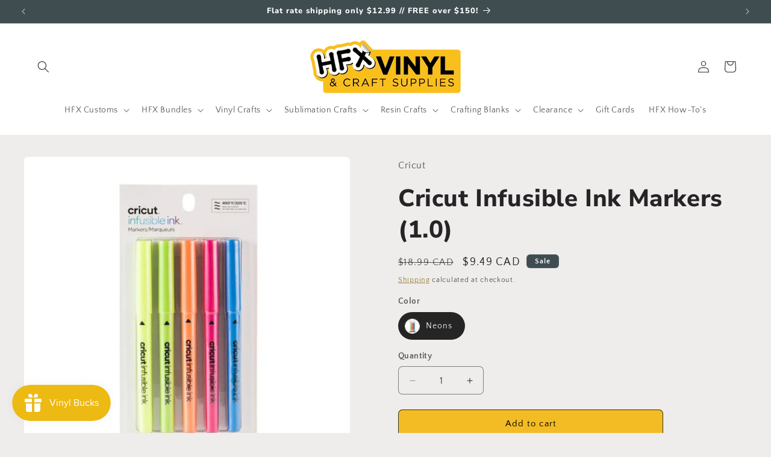

--- FILE ---
content_type: text/html; charset=utf-8
request_url: https://hfxvinyl.ca/products/cricut-infusible-ink-markers
body_size: 48797
content:
<!doctype html>
<html class="js" lang="en">
  <head>
    <meta charset="utf-8">
    <meta http-equiv="X-UA-Compatible" content="IE=edge">
    <meta name="viewport" content="width=device-width,initial-scale=1">
    <meta name="theme-color" content="">
    <meta name="google-site-verification" content="Gx-u-Ry65_pVnb9F8jyYcy1xSjNygI2Hsq8aEifWxSg">
    <link rel="canonical" href="https://hfxvinyl.ca/products/cricut-infusible-ink-markers"><link rel="icon" type="image/png" href="//hfxvinyl.ca/cdn/shop/files/hfx_vinyl_favicon_logo_500x500_031522_9cbc703f-be5d-4433-8f93-81f0425ebb82.png?crop=center&height=32&v=1666713802&width=32"><link rel="preconnect" href="https://fonts.shopifycdn.com" crossorigin><title>
      Infusible Ink Markers | Cricut Supplies | HFX Vinyl
 &ndash; HFX Vinyl &amp; Craft Supplies</title>

    
      <meta name="description" content="  ♥ Infusible Ink medium point (1.0) markers ♥ Produces vibrant, pro-quality transfers that last a lifetime ♥ Requires compatible sublimation blank (sold separately) and heat press that reaches 400°F (205°C  ♥ Include: Neon Pink, Neon Yellow, Neon Green, Neon Orange, Neon Blue">
    

    

<meta property="og:site_name" content="HFX Vinyl &amp; Craft Supplies">
<meta property="og:url" content="https://hfxvinyl.ca/products/cricut-infusible-ink-markers">
<meta property="og:title" content="Infusible Ink Markers | Cricut Supplies | HFX Vinyl">
<meta property="og:type" content="product">
<meta property="og:description" content="  ♥ Infusible Ink medium point (1.0) markers ♥ Produces vibrant, pro-quality transfers that last a lifetime ♥ Requires compatible sublimation blank (sold separately) and heat press that reaches 400°F (205°C  ♥ Include: Neon Pink, Neon Yellow, Neon Green, Neon Orange, Neon Blue"><meta property="og:image" content="http://hfxvinyl.ca/cdn/shop/products/infusible.jpg?v=1649439842">
  <meta property="og:image:secure_url" content="https://hfxvinyl.ca/cdn/shop/products/infusible.jpg?v=1649439842">
  <meta property="og:image:width" content="611">
  <meta property="og:image:height" content="611"><meta property="og:price:amount" content="9.49">
  <meta property="og:price:currency" content="CAD"><meta name="twitter:site" content="@HFX_Vinyl"><meta name="twitter:card" content="summary_large_image">
<meta name="twitter:title" content="Infusible Ink Markers | Cricut Supplies | HFX Vinyl">
<meta name="twitter:description" content="  ♥ Infusible Ink medium point (1.0) markers ♥ Produces vibrant, pro-quality transfers that last a lifetime ♥ Requires compatible sublimation blank (sold separately) and heat press that reaches 400°F (205°C  ♥ Include: Neon Pink, Neon Yellow, Neon Green, Neon Orange, Neon Blue">


    <script src="//hfxvinyl.ca/cdn/shop/t/23/assets/constants.js?v=132983761750457495441720451905" defer="defer"></script>
    <script src="//hfxvinyl.ca/cdn/shop/t/23/assets/pubsub.js?v=158357773527763999511720451905" defer="defer"></script>
    <script src="//hfxvinyl.ca/cdn/shop/t/23/assets/global.js?v=88558128918567037191720451905" defer="defer"></script><script src="//hfxvinyl.ca/cdn/shop/t/23/assets/animations.js?v=88693664871331136111720451903" defer="defer"></script><script>window.performance && window.performance.mark && window.performance.mark('shopify.content_for_header.start');</script><meta name="google-site-verification" content="7LWSHOlae7Az2PI6AQzNIUfSQ8AYh89rtvxpnGRj7MI">
<meta name="google-site-verification" content="bWqpY-flNOYzgkwZqR9m3OYCRah4Wd0lnsWx_NY5Ljw">
<meta name="facebook-domain-verification" content="ellfmw8rlw81s7olblmrw3tb5mrzpc">
<meta id="shopify-digital-wallet" name="shopify-digital-wallet" content="/43809472679/digital_wallets/dialog">
<meta name="shopify-checkout-api-token" content="2f10ed58035b1e9a32ded4b70feee0d5">
<meta id="in-context-paypal-metadata" data-shop-id="43809472679" data-venmo-supported="false" data-environment="production" data-locale="en_US" data-paypal-v4="true" data-currency="CAD">
<link rel="alternate" type="application/json+oembed" href="https://hfxvinyl.ca/products/cricut-infusible-ink-markers.oembed">
<script async="async" src="/checkouts/internal/preloads.js?locale=en-CA"></script>
<link rel="preconnect" href="https://shop.app" crossorigin="anonymous">
<script async="async" src="https://shop.app/checkouts/internal/preloads.js?locale=en-CA&shop_id=43809472679" crossorigin="anonymous"></script>
<script id="apple-pay-shop-capabilities" type="application/json">{"shopId":43809472679,"countryCode":"CA","currencyCode":"CAD","merchantCapabilities":["supports3DS"],"merchantId":"gid:\/\/shopify\/Shop\/43809472679","merchantName":"HFX Vinyl \u0026 Craft Supplies","requiredBillingContactFields":["postalAddress","email","phone"],"requiredShippingContactFields":["postalAddress","email","phone"],"shippingType":"shipping","supportedNetworks":["visa","masterCard","amex","discover","interac","jcb"],"total":{"type":"pending","label":"HFX Vinyl \u0026 Craft Supplies","amount":"1.00"},"shopifyPaymentsEnabled":true,"supportsSubscriptions":true}</script>
<script id="shopify-features" type="application/json">{"accessToken":"2f10ed58035b1e9a32ded4b70feee0d5","betas":["rich-media-storefront-analytics"],"domain":"hfxvinyl.ca","predictiveSearch":true,"shopId":43809472679,"locale":"en"}</script>
<script>var Shopify = Shopify || {};
Shopify.shop = "hfx-vinyl.myshopify.com";
Shopify.locale = "en";
Shopify.currency = {"active":"CAD","rate":"1.0"};
Shopify.country = "CA";
Shopify.theme = {"name":"HFX Vinyl - Craft 15.0","id":143954837743,"schema_name":"Craft","schema_version":"15.0.0","theme_store_id":1368,"role":"main"};
Shopify.theme.handle = "null";
Shopify.theme.style = {"id":null,"handle":null};
Shopify.cdnHost = "hfxvinyl.ca/cdn";
Shopify.routes = Shopify.routes || {};
Shopify.routes.root = "/";</script>
<script type="module">!function(o){(o.Shopify=o.Shopify||{}).modules=!0}(window);</script>
<script>!function(o){function n(){var o=[];function n(){o.push(Array.prototype.slice.apply(arguments))}return n.q=o,n}var t=o.Shopify=o.Shopify||{};t.loadFeatures=n(),t.autoloadFeatures=n()}(window);</script>
<script>
  window.ShopifyPay = window.ShopifyPay || {};
  window.ShopifyPay.apiHost = "shop.app\/pay";
  window.ShopifyPay.redirectState = null;
</script>
<script id="shop-js-analytics" type="application/json">{"pageType":"product"}</script>
<script defer="defer" async type="module" src="//hfxvinyl.ca/cdn/shopifycloud/shop-js/modules/v2/client.init-shop-cart-sync_BT-GjEfc.en.esm.js"></script>
<script defer="defer" async type="module" src="//hfxvinyl.ca/cdn/shopifycloud/shop-js/modules/v2/chunk.common_D58fp_Oc.esm.js"></script>
<script defer="defer" async type="module" src="//hfxvinyl.ca/cdn/shopifycloud/shop-js/modules/v2/chunk.modal_xMitdFEc.esm.js"></script>
<script type="module">
  await import("//hfxvinyl.ca/cdn/shopifycloud/shop-js/modules/v2/client.init-shop-cart-sync_BT-GjEfc.en.esm.js");
await import("//hfxvinyl.ca/cdn/shopifycloud/shop-js/modules/v2/chunk.common_D58fp_Oc.esm.js");
await import("//hfxvinyl.ca/cdn/shopifycloud/shop-js/modules/v2/chunk.modal_xMitdFEc.esm.js");

  window.Shopify.SignInWithShop?.initShopCartSync?.({"fedCMEnabled":true,"windoidEnabled":true});

</script>
<script>
  window.Shopify = window.Shopify || {};
  if (!window.Shopify.featureAssets) window.Shopify.featureAssets = {};
  window.Shopify.featureAssets['shop-js'] = {"shop-cart-sync":["modules/v2/client.shop-cart-sync_DZOKe7Ll.en.esm.js","modules/v2/chunk.common_D58fp_Oc.esm.js","modules/v2/chunk.modal_xMitdFEc.esm.js"],"init-fed-cm":["modules/v2/client.init-fed-cm_B6oLuCjv.en.esm.js","modules/v2/chunk.common_D58fp_Oc.esm.js","modules/v2/chunk.modal_xMitdFEc.esm.js"],"shop-cash-offers":["modules/v2/client.shop-cash-offers_D2sdYoxE.en.esm.js","modules/v2/chunk.common_D58fp_Oc.esm.js","modules/v2/chunk.modal_xMitdFEc.esm.js"],"shop-login-button":["modules/v2/client.shop-login-button_QeVjl5Y3.en.esm.js","modules/v2/chunk.common_D58fp_Oc.esm.js","modules/v2/chunk.modal_xMitdFEc.esm.js"],"pay-button":["modules/v2/client.pay-button_DXTOsIq6.en.esm.js","modules/v2/chunk.common_D58fp_Oc.esm.js","modules/v2/chunk.modal_xMitdFEc.esm.js"],"shop-button":["modules/v2/client.shop-button_DQZHx9pm.en.esm.js","modules/v2/chunk.common_D58fp_Oc.esm.js","modules/v2/chunk.modal_xMitdFEc.esm.js"],"avatar":["modules/v2/client.avatar_BTnouDA3.en.esm.js"],"init-windoid":["modules/v2/client.init-windoid_CR1B-cfM.en.esm.js","modules/v2/chunk.common_D58fp_Oc.esm.js","modules/v2/chunk.modal_xMitdFEc.esm.js"],"init-shop-for-new-customer-accounts":["modules/v2/client.init-shop-for-new-customer-accounts_C_vY_xzh.en.esm.js","modules/v2/client.shop-login-button_QeVjl5Y3.en.esm.js","modules/v2/chunk.common_D58fp_Oc.esm.js","modules/v2/chunk.modal_xMitdFEc.esm.js"],"init-shop-email-lookup-coordinator":["modules/v2/client.init-shop-email-lookup-coordinator_BI7n9ZSv.en.esm.js","modules/v2/chunk.common_D58fp_Oc.esm.js","modules/v2/chunk.modal_xMitdFEc.esm.js"],"init-shop-cart-sync":["modules/v2/client.init-shop-cart-sync_BT-GjEfc.en.esm.js","modules/v2/chunk.common_D58fp_Oc.esm.js","modules/v2/chunk.modal_xMitdFEc.esm.js"],"shop-toast-manager":["modules/v2/client.shop-toast-manager_DiYdP3xc.en.esm.js","modules/v2/chunk.common_D58fp_Oc.esm.js","modules/v2/chunk.modal_xMitdFEc.esm.js"],"init-customer-accounts":["modules/v2/client.init-customer-accounts_D9ZNqS-Q.en.esm.js","modules/v2/client.shop-login-button_QeVjl5Y3.en.esm.js","modules/v2/chunk.common_D58fp_Oc.esm.js","modules/v2/chunk.modal_xMitdFEc.esm.js"],"init-customer-accounts-sign-up":["modules/v2/client.init-customer-accounts-sign-up_iGw4briv.en.esm.js","modules/v2/client.shop-login-button_QeVjl5Y3.en.esm.js","modules/v2/chunk.common_D58fp_Oc.esm.js","modules/v2/chunk.modal_xMitdFEc.esm.js"],"shop-follow-button":["modules/v2/client.shop-follow-button_CqMgW2wH.en.esm.js","modules/v2/chunk.common_D58fp_Oc.esm.js","modules/v2/chunk.modal_xMitdFEc.esm.js"],"checkout-modal":["modules/v2/client.checkout-modal_xHeaAweL.en.esm.js","modules/v2/chunk.common_D58fp_Oc.esm.js","modules/v2/chunk.modal_xMitdFEc.esm.js"],"shop-login":["modules/v2/client.shop-login_D91U-Q7h.en.esm.js","modules/v2/chunk.common_D58fp_Oc.esm.js","modules/v2/chunk.modal_xMitdFEc.esm.js"],"lead-capture":["modules/v2/client.lead-capture_BJmE1dJe.en.esm.js","modules/v2/chunk.common_D58fp_Oc.esm.js","modules/v2/chunk.modal_xMitdFEc.esm.js"],"payment-terms":["modules/v2/client.payment-terms_Ci9AEqFq.en.esm.js","modules/v2/chunk.common_D58fp_Oc.esm.js","modules/v2/chunk.modal_xMitdFEc.esm.js"]};
</script>
<script>(function() {
  var isLoaded = false;
  function asyncLoad() {
    if (isLoaded) return;
    isLoaded = true;
    var urls = ["https:\/\/js.smile.io\/v1\/smile-shopify.js?shop=hfx-vinyl.myshopify.com","https:\/\/cdn.shopify.com\/s\/files\/1\/0438\/0947\/2679\/t\/17\/assets\/subscribe-it.js?v=1700240090\u0026shop=hfx-vinyl.myshopify.com","https:\/\/editor.print.app\/js\/sp.js?shop=hfx-vinyl.myshopify.com","https:\/\/editor.print.app\/js\/sp.js?shop=hfx-vinyl.myshopify.com","https:\/\/editor.print.app\/js\/sp.js?shop=hfx-vinyl.myshopify.com","https:\/\/editor.print.app\/js\/sp.js?shop=hfx-vinyl.myshopify.com","https:\/\/editor.print.app\/js\/sp.js?shop=hfx-vinyl.myshopify.com","https:\/\/editor.print.app\/js\/sp.js?shop=hfx-vinyl.myshopify.com","https:\/\/editor.print.app\/js\/sp.js?shop=hfx-vinyl.myshopify.com","https:\/\/editor.print.app\/js\/sp.js?shop=hfx-vinyl.myshopify.com","https:\/\/editor.print.app\/js\/sp.js?shop=hfx-vinyl.myshopify.com","https:\/\/editor.print.app\/js\/sp.js?shop=hfx-vinyl.myshopify.com","https:\/\/editor.print.app\/js\/sp.js?shop=hfx-vinyl.myshopify.com","https:\/\/editor.print.app\/js\/sp.js?shop=hfx-vinyl.myshopify.com","https:\/\/editor.print.app\/js\/sp.js?shop=hfx-vinyl.myshopify.com","https:\/\/editor.print.app\/js\/sp.js?shop=hfx-vinyl.myshopify.com","https:\/\/editor.print.app\/js\/sp.js?shop=hfx-vinyl.myshopify.com","https:\/\/editor.print.app\/js\/sp.js?shop=hfx-vinyl.myshopify.com","https:\/\/editor.print.app\/js\/sp.js?shop=hfx-vinyl.myshopify.com","https:\/\/editor.print.app\/js\/sp.js?shop=hfx-vinyl.myshopify.com","https:\/\/editor.print.app\/js\/sp.js?shop=hfx-vinyl.myshopify.com","https:\/\/editor.print.app\/js\/sp.js?shop=hfx-vinyl.myshopify.com","https:\/\/editor.print.app\/js\/sp.js?shop=hfx-vinyl.myshopify.com","https:\/\/editor.print.app\/js\/sp.js?shop=hfx-vinyl.myshopify.com","https:\/\/editor.print.app\/js\/sp.js?shop=hfx-vinyl.myshopify.com","https:\/\/editor.print.app\/js\/sp.js?shop=hfx-vinyl.myshopify.com","https:\/\/editor.print.app\/js\/sp.js?shop=hfx-vinyl.myshopify.com","https:\/\/editor.print.app\/js\/sp.js?shop=hfx-vinyl.myshopify.com","https:\/\/editor.print.app\/js\/sp.js?shop=hfx-vinyl.myshopify.com","https:\/\/editor.print.app\/js\/sp.js?shop=hfx-vinyl.myshopify.com","https:\/\/editor.print.app\/js\/sp.js?shop=hfx-vinyl.myshopify.com","https:\/\/editor.print.app\/js\/sp.js?shop=hfx-vinyl.myshopify.com","https:\/\/editor.print.app\/js\/sp.js?shop=hfx-vinyl.myshopify.com","https:\/\/editor.print.app\/js\/sp.js?shop=hfx-vinyl.myshopify.com","https:\/\/editor.print.app\/js\/sp.js?shop=hfx-vinyl.myshopify.com","https:\/\/editor.print.app\/js\/sp.js?shop=hfx-vinyl.myshopify.com","https:\/\/editor.print.app\/js\/sp.js?shop=hfx-vinyl.myshopify.com","https:\/\/editor.print.app\/js\/sp.js?shop=hfx-vinyl.myshopify.com","https:\/\/editor.print.app\/js\/sp.js?shop=hfx-vinyl.myshopify.com","https:\/\/editor.print.app\/js\/sp.js?shop=hfx-vinyl.myshopify.com","https:\/\/editor.print.app\/js\/sp.js?shop=hfx-vinyl.myshopify.com","https:\/\/editor.print.app\/js\/sp.js?shop=hfx-vinyl.myshopify.com","https:\/\/editor.print.app\/js\/sp.js?shop=hfx-vinyl.myshopify.com","https:\/\/editor.print.app\/js\/sp.js?shop=hfx-vinyl.myshopify.com","https:\/\/editor.print.app\/js\/sp.js?shop=hfx-vinyl.myshopify.com","https:\/\/editor.print.app\/js\/sp.js?shop=hfx-vinyl.myshopify.com","https:\/\/editor.print.app\/js\/sp.js?shop=hfx-vinyl.myshopify.com","https:\/\/editor.print.app\/js\/sp.js?shop=hfx-vinyl.myshopify.com","https:\/\/editor.print.app\/js\/sp.js?shop=hfx-vinyl.myshopify.com","https:\/\/editor.print.app\/js\/sp.js?shop=hfx-vinyl.myshopify.com","https:\/\/editor.print.app\/js\/sp.js?shop=hfx-vinyl.myshopify.com","https:\/\/editor.print.app\/js\/sp.js?shop=hfx-vinyl.myshopify.com","https:\/\/editor.print.app\/js\/sp.js?shop=hfx-vinyl.myshopify.com","https:\/\/editor.print.app\/js\/sp.js?shop=hfx-vinyl.myshopify.com","https:\/\/editor.print.app\/js\/sp.js?shop=hfx-vinyl.myshopify.com","https:\/\/editor.print.app\/js\/sp.js?shop=hfx-vinyl.myshopify.com","https:\/\/editor.print.app\/js\/sp.js?shop=hfx-vinyl.myshopify.com","https:\/\/editor.print.app\/js\/sp.js?shop=hfx-vinyl.myshopify.com","https:\/\/editor.print.app\/js\/sp.js?shop=hfx-vinyl.myshopify.com","https:\/\/editor.print.app\/js\/sp.js?shop=hfx-vinyl.myshopify.com","https:\/\/editor.print.app\/js\/sp.js?shop=hfx-vinyl.myshopify.com","https:\/\/editor.print.app\/js\/sp.js?shop=hfx-vinyl.myshopify.com","https:\/\/editor.print.app\/js\/sp.js?shop=hfx-vinyl.myshopify.com","https:\/\/editor.print.app\/js\/sp.js?shop=hfx-vinyl.myshopify.com","https:\/\/editor.print.app\/js\/sp.js?shop=hfx-vinyl.myshopify.com","https:\/\/editor.print.app\/js\/sp.js?shop=hfx-vinyl.myshopify.com","https:\/\/editor.print.app\/js\/sp.js?shop=hfx-vinyl.myshopify.com","https:\/\/editor.print.app\/js\/sp.js?shop=hfx-vinyl.myshopify.com","https:\/\/editor.print.app\/js\/sp.js?shop=hfx-vinyl.myshopify.com","https:\/\/editor.print.app\/js\/sp.js?shop=hfx-vinyl.myshopify.com","https:\/\/editor.print.app\/js\/sp.js?shop=hfx-vinyl.myshopify.com","https:\/\/editor.print.app\/js\/sp.js?shop=hfx-vinyl.myshopify.com","https:\/\/editor.print.app\/js\/sp.js?shop=hfx-vinyl.myshopify.com","https:\/\/editor.print.app\/js\/sp.js?shop=hfx-vinyl.myshopify.com","https:\/\/editor.print.app\/js\/sp.js?shop=hfx-vinyl.myshopify.com","https:\/\/editor.print.app\/js\/sp.js?shop=hfx-vinyl.myshopify.com","https:\/\/editor.print.app\/js\/sp.js?shop=hfx-vinyl.myshopify.com","https:\/\/editor.print.app\/js\/sp.js?shop=hfx-vinyl.myshopify.com","https:\/\/editor.print.app\/js\/sp.js?shop=hfx-vinyl.myshopify.com","https:\/\/editor.print.app\/js\/sp.js?shop=hfx-vinyl.myshopify.com","https:\/\/editor.print.app\/js\/sp.js?shop=hfx-vinyl.myshopify.com","https:\/\/editor.print.app\/js\/sp.js?shop=hfx-vinyl.myshopify.com","https:\/\/editor.print.app\/js\/sp.js?shop=hfx-vinyl.myshopify.com","https:\/\/editor.print.app\/js\/sp.js?shop=hfx-vinyl.myshopify.com","https:\/\/editor.print.app\/js\/sp.js?shop=hfx-vinyl.myshopify.com","https:\/\/editor.print.app\/js\/sp.js?shop=hfx-vinyl.myshopify.com","https:\/\/editor.print.app\/js\/sp.js?shop=hfx-vinyl.myshopify.com","https:\/\/editor.print.app\/js\/sp.js?shop=hfx-vinyl.myshopify.com","https:\/\/editor.print.app\/js\/sp.js?shop=hfx-vinyl.myshopify.com","https:\/\/editor.print.app\/js\/sp.js?shop=hfx-vinyl.myshopify.com","https:\/\/editor.print.app\/js\/sp.js?shop=hfx-vinyl.myshopify.com","https:\/\/editor.print.app\/js\/sp.js?shop=hfx-vinyl.myshopify.com","https:\/\/editor.print.app\/js\/sp.js?shop=hfx-vinyl.myshopify.com","https:\/\/editor.print.app\/js\/sp.js?shop=hfx-vinyl.myshopify.com","https:\/\/editor.print.app\/js\/sp.js?shop=hfx-vinyl.myshopify.com","https:\/\/editor.print.app\/js\/sp.js?shop=hfx-vinyl.myshopify.com","https:\/\/editor.print.app\/js\/sp.js?shop=hfx-vinyl.myshopify.com","https:\/\/editor.print.app\/js\/sp.js?shop=hfx-vinyl.myshopify.com","https:\/\/editor.print.app\/js\/sp.js?shop=hfx-vinyl.myshopify.com","https:\/\/editor.print.app\/js\/sp.js?shop=hfx-vinyl.myshopify.com","https:\/\/editor.print.app\/js\/sp.js?shop=hfx-vinyl.myshopify.com","https:\/\/editor.print.app\/js\/sp.js?shop=hfx-vinyl.myshopify.com","https:\/\/editor.print.app\/js\/sp.js?shop=hfx-vinyl.myshopify.com","https:\/\/cdn-app.sealsubscriptions.com\/shopify\/public\/js\/sealsubscriptions.js?shop=hfx-vinyl.myshopify.com"];
    for (var i = 0; i < urls.length; i++) {
      var s = document.createElement('script');
      s.type = 'text/javascript';
      s.async = true;
      s.src = urls[i];
      var x = document.getElementsByTagName('script')[0];
      x.parentNode.insertBefore(s, x);
    }
  };
  if(window.attachEvent) {
    window.attachEvent('onload', asyncLoad);
  } else {
    window.addEventListener('load', asyncLoad, false);
  }
})();</script>
<script id="__st">var __st={"a":43809472679,"offset":-14400,"reqid":"86e74a76-4e66-4272-8acb-ab9f1bd2e657-1769304392","pageurl":"hfxvinyl.ca\/products\/cricut-infusible-ink-markers","u":"d5636198a297","p":"product","rtyp":"product","rid":7613896753391};</script>
<script>window.ShopifyPaypalV4VisibilityTracking = true;</script>
<script id="captcha-bootstrap">!function(){'use strict';const t='contact',e='account',n='new_comment',o=[[t,t],['blogs',n],['comments',n],[t,'customer']],c=[[e,'customer_login'],[e,'guest_login'],[e,'recover_customer_password'],[e,'create_customer']],r=t=>t.map((([t,e])=>`form[action*='/${t}']:not([data-nocaptcha='true']) input[name='form_type'][value='${e}']`)).join(','),a=t=>()=>t?[...document.querySelectorAll(t)].map((t=>t.form)):[];function s(){const t=[...o],e=r(t);return a(e)}const i='password',u='form_key',d=['recaptcha-v3-token','g-recaptcha-response','h-captcha-response',i],f=()=>{try{return window.sessionStorage}catch{return}},m='__shopify_v',_=t=>t.elements[u];function p(t,e,n=!1){try{const o=window.sessionStorage,c=JSON.parse(o.getItem(e)),{data:r}=function(t){const{data:e,action:n}=t;return t[m]||n?{data:e,action:n}:{data:t,action:n}}(c);for(const[e,n]of Object.entries(r))t.elements[e]&&(t.elements[e].value=n);n&&o.removeItem(e)}catch(o){console.error('form repopulation failed',{error:o})}}const l='form_type',E='cptcha';function T(t){t.dataset[E]=!0}const w=window,h=w.document,L='Shopify',v='ce_forms',y='captcha';let A=!1;((t,e)=>{const n=(g='f06e6c50-85a8-45c8-87d0-21a2b65856fe',I='https://cdn.shopify.com/shopifycloud/storefront-forms-hcaptcha/ce_storefront_forms_captcha_hcaptcha.v1.5.2.iife.js',D={infoText:'Protected by hCaptcha',privacyText:'Privacy',termsText:'Terms'},(t,e,n)=>{const o=w[L][v],c=o.bindForm;if(c)return c(t,g,e,D).then(n);var r;o.q.push([[t,g,e,D],n]),r=I,A||(h.body.append(Object.assign(h.createElement('script'),{id:'captcha-provider',async:!0,src:r})),A=!0)});var g,I,D;w[L]=w[L]||{},w[L][v]=w[L][v]||{},w[L][v].q=[],w[L][y]=w[L][y]||{},w[L][y].protect=function(t,e){n(t,void 0,e),T(t)},Object.freeze(w[L][y]),function(t,e,n,w,h,L){const[v,y,A,g]=function(t,e,n){const i=e?o:[],u=t?c:[],d=[...i,...u],f=r(d),m=r(i),_=r(d.filter((([t,e])=>n.includes(e))));return[a(f),a(m),a(_),s()]}(w,h,L),I=t=>{const e=t.target;return e instanceof HTMLFormElement?e:e&&e.form},D=t=>v().includes(t);t.addEventListener('submit',(t=>{const e=I(t);if(!e)return;const n=D(e)&&!e.dataset.hcaptchaBound&&!e.dataset.recaptchaBound,o=_(e),c=g().includes(e)&&(!o||!o.value);(n||c)&&t.preventDefault(),c&&!n&&(function(t){try{if(!f())return;!function(t){const e=f();if(!e)return;const n=_(t);if(!n)return;const o=n.value;o&&e.removeItem(o)}(t);const e=Array.from(Array(32),(()=>Math.random().toString(36)[2])).join('');!function(t,e){_(t)||t.append(Object.assign(document.createElement('input'),{type:'hidden',name:u})),t.elements[u].value=e}(t,e),function(t,e){const n=f();if(!n)return;const o=[...t.querySelectorAll(`input[type='${i}']`)].map((({name:t})=>t)),c=[...d,...o],r={};for(const[a,s]of new FormData(t).entries())c.includes(a)||(r[a]=s);n.setItem(e,JSON.stringify({[m]:1,action:t.action,data:r}))}(t,e)}catch(e){console.error('failed to persist form',e)}}(e),e.submit())}));const S=(t,e)=>{t&&!t.dataset[E]&&(n(t,e.some((e=>e===t))),T(t))};for(const o of['focusin','change'])t.addEventListener(o,(t=>{const e=I(t);D(e)&&S(e,y())}));const B=e.get('form_key'),M=e.get(l),P=B&&M;t.addEventListener('DOMContentLoaded',(()=>{const t=y();if(P)for(const e of t)e.elements[l].value===M&&p(e,B);[...new Set([...A(),...v().filter((t=>'true'===t.dataset.shopifyCaptcha))])].forEach((e=>S(e,t)))}))}(h,new URLSearchParams(w.location.search),n,t,e,['guest_login'])})(!0,!0)}();</script>
<script integrity="sha256-4kQ18oKyAcykRKYeNunJcIwy7WH5gtpwJnB7kiuLZ1E=" data-source-attribution="shopify.loadfeatures" defer="defer" src="//hfxvinyl.ca/cdn/shopifycloud/storefront/assets/storefront/load_feature-a0a9edcb.js" crossorigin="anonymous"></script>
<script crossorigin="anonymous" defer="defer" src="//hfxvinyl.ca/cdn/shopifycloud/storefront/assets/shopify_pay/storefront-65b4c6d7.js?v=20250812"></script>
<script data-source-attribution="shopify.dynamic_checkout.dynamic.init">var Shopify=Shopify||{};Shopify.PaymentButton=Shopify.PaymentButton||{isStorefrontPortableWallets:!0,init:function(){window.Shopify.PaymentButton.init=function(){};var t=document.createElement("script");t.src="https://hfxvinyl.ca/cdn/shopifycloud/portable-wallets/latest/portable-wallets.en.js",t.type="module",document.head.appendChild(t)}};
</script>
<script data-source-attribution="shopify.dynamic_checkout.buyer_consent">
  function portableWalletsHideBuyerConsent(e){var t=document.getElementById("shopify-buyer-consent"),n=document.getElementById("shopify-subscription-policy-button");t&&n&&(t.classList.add("hidden"),t.setAttribute("aria-hidden","true"),n.removeEventListener("click",e))}function portableWalletsShowBuyerConsent(e){var t=document.getElementById("shopify-buyer-consent"),n=document.getElementById("shopify-subscription-policy-button");t&&n&&(t.classList.remove("hidden"),t.removeAttribute("aria-hidden"),n.addEventListener("click",e))}window.Shopify?.PaymentButton&&(window.Shopify.PaymentButton.hideBuyerConsent=portableWalletsHideBuyerConsent,window.Shopify.PaymentButton.showBuyerConsent=portableWalletsShowBuyerConsent);
</script>
<script data-source-attribution="shopify.dynamic_checkout.cart.bootstrap">document.addEventListener("DOMContentLoaded",(function(){function t(){return document.querySelector("shopify-accelerated-checkout-cart, shopify-accelerated-checkout")}if(t())Shopify.PaymentButton.init();else{new MutationObserver((function(e,n){t()&&(Shopify.PaymentButton.init(),n.disconnect())})).observe(document.body,{childList:!0,subtree:!0})}}));
</script>
<link id="shopify-accelerated-checkout-styles" rel="stylesheet" media="screen" href="https://hfxvinyl.ca/cdn/shopifycloud/portable-wallets/latest/accelerated-checkout-backwards-compat.css" crossorigin="anonymous">
<style id="shopify-accelerated-checkout-cart">
        #shopify-buyer-consent {
  margin-top: 1em;
  display: inline-block;
  width: 100%;
}

#shopify-buyer-consent.hidden {
  display: none;
}

#shopify-subscription-policy-button {
  background: none;
  border: none;
  padding: 0;
  text-decoration: underline;
  font-size: inherit;
  cursor: pointer;
}

#shopify-subscription-policy-button::before {
  box-shadow: none;
}

      </style>
<script id="sections-script" data-sections="header" defer="defer" src="//hfxvinyl.ca/cdn/shop/t/23/compiled_assets/scripts.js?v=2857"></script>
<script>window.performance && window.performance.mark && window.performance.mark('shopify.content_for_header.end');</script>


    <style data-shopify>
      @font-face {
  font-family: "Quattrocento Sans";
  font-weight: 400;
  font-style: normal;
  font-display: swap;
  src: url("//hfxvinyl.ca/cdn/fonts/quattrocento_sans/quattrocentosans_n4.ce5e9bf514e68f53bdd875976847cf755c702eaa.woff2") format("woff2"),
       url("//hfxvinyl.ca/cdn/fonts/quattrocento_sans/quattrocentosans_n4.44bbfb57d228eb8bb083d1f98e7d96e16137abce.woff") format("woff");
}

      @font-face {
  font-family: "Quattrocento Sans";
  font-weight: 700;
  font-style: normal;
  font-display: swap;
  src: url("//hfxvinyl.ca/cdn/fonts/quattrocento_sans/quattrocentosans_n7.bdda9092621b2e3b4284b12e8f0c092969b176c1.woff2") format("woff2"),
       url("//hfxvinyl.ca/cdn/fonts/quattrocento_sans/quattrocentosans_n7.3f8ab2a91343269966c4aa4831bcd588e7ce07b9.woff") format("woff");
}

      @font-face {
  font-family: "Quattrocento Sans";
  font-weight: 400;
  font-style: italic;
  font-display: swap;
  src: url("//hfxvinyl.ca/cdn/fonts/quattrocento_sans/quattrocentosans_i4.4f70b1e78f59fa1468e3436ab863ff0bf71e71bb.woff2") format("woff2"),
       url("//hfxvinyl.ca/cdn/fonts/quattrocento_sans/quattrocentosans_i4.b695efef5d957af404945574b7239740f79b899f.woff") format("woff");
}

      @font-face {
  font-family: "Quattrocento Sans";
  font-weight: 700;
  font-style: italic;
  font-display: swap;
  src: url("//hfxvinyl.ca/cdn/fonts/quattrocento_sans/quattrocentosans_i7.49d754c8032546c24062cf385f8660abbb11ef1e.woff2") format("woff2"),
       url("//hfxvinyl.ca/cdn/fonts/quattrocento_sans/quattrocentosans_i7.567b0b818999022d5a9ccb99542d8ff8cdb497df.woff") format("woff");
}

      @font-face {
  font-family: "Nunito Sans";
  font-weight: 800;
  font-style: normal;
  font-display: swap;
  src: url("//hfxvinyl.ca/cdn/fonts/nunito_sans/nunitosans_n8.46743f6550d9e28e372733abb98c89d01ae54cb3.woff2") format("woff2"),
       url("//hfxvinyl.ca/cdn/fonts/nunito_sans/nunitosans_n8.1967fa782017f62397f3e87f628afca3a56cb2e4.woff") format("woff");
}


      
        :root,
        .color-scheme-1 {
          --color-background: 239,236,236;
        
          --gradient-background: #efecec;
        

        

        --color-foreground: 37,37,37;
        --color-background-contrast: 181,167,167;
        --color-shadow: 37,37,37;
        --color-button: 44,51,47;
        --color-button-text: 255,255,255;
        --color-secondary-button: 239,236,236;
        --color-secondary-button-text: 142,111,25;
        --color-link: 142,111,25;
        --color-badge-foreground: 37,37,37;
        --color-badge-background: 239,236,236;
        --color-badge-border: 37,37,37;
        --payment-terms-background-color: rgb(239 236 236);
      }
      
        
        .color-scheme-2 {
          --color-background: 255,255,255;
        
          --gradient-background: #ffffff;
        

        

        --color-foreground: 37,37,37;
        --color-background-contrast: 191,191,191;
        --color-shadow: 37,37,37;
        --color-button: 37,37,37;
        --color-button-text: 255,255,255;
        --color-secondary-button: 255,255,255;
        --color-secondary-button-text: 37,37,37;
        --color-link: 37,37,37;
        --color-badge-foreground: 37,37,37;
        --color-badge-background: 255,255,255;
        --color-badge-border: 37,37,37;
        --payment-terms-background-color: rgb(255 255 255);
      }
      
        
        .color-scheme-3 {
          --color-background: 113,106,86;
        
          --gradient-background: #716a56;
        

        

        --color-foreground: 239,236,236;
        --color-background-contrast: 41,38,31;
        --color-shadow: 37,37,37;
        --color-button: 239,236,236;
        --color-button-text: 113,106,86;
        --color-secondary-button: 113,106,86;
        --color-secondary-button-text: 239,236,236;
        --color-link: 239,236,236;
        --color-badge-foreground: 239,236,236;
        --color-badge-background: 113,106,86;
        --color-badge-border: 239,236,236;
        --payment-terms-background-color: rgb(113 106 86);
      }
      
        
        .color-scheme-4 {
          --color-background: 44,51,47;
        
          --gradient-background: #2c332f;
        

        

        --color-foreground: 255,255,255;
        --color-background-contrast: 56,65,60;
        --color-shadow: 37,37,37;
        --color-button: 255,255,255;
        --color-button-text: 44,51,47;
        --color-secondary-button: 44,51,47;
        --color-secondary-button-text: 255,255,255;
        --color-link: 255,255,255;
        --color-badge-foreground: 255,255,255;
        --color-badge-background: 44,51,47;
        --color-badge-border: 255,255,255;
        --payment-terms-background-color: rgb(44 51 47);
      }
      
        
        .color-scheme-5 {
          --color-background: 63,77,81;
        
          --gradient-background: #3f4d51;
        

        

        --color-foreground: 255,255,255;
        --color-background-contrast: 7,9,9;
        --color-shadow: 37,37,37;
        --color-button: 255,255,255;
        --color-button-text: 63,77,81;
        --color-secondary-button: 63,77,81;
        --color-secondary-button-text: 255,255,255;
        --color-link: 255,255,255;
        --color-badge-foreground: 255,255,255;
        --color-badge-background: 63,77,81;
        --color-badge-border: 255,255,255;
        --payment-terms-background-color: rgb(63 77 81);
      }
      
        
        .color-scheme-04dbaba0-5218-4d61-9a86-be5365d729d9 {
          --color-background: 63,81,71;
        
          --gradient-background: #3f5147;
        

        

        --color-foreground: 239,236,236;
        --color-background-contrast: 7,9,8;
        --color-shadow: 37,37,37;
        --color-button: 239,236,236;
        --color-button-text: 63,81,71;
        --color-secondary-button: 63,81,71;
        --color-secondary-button-text: 239,236,236;
        --color-link: 239,236,236;
        --color-badge-foreground: 239,236,236;
        --color-badge-background: 63,81,71;
        --color-badge-border: 239,236,236;
        --payment-terms-background-color: rgb(63 81 71);
      }
      

      body, .color-scheme-1, .color-scheme-2, .color-scheme-3, .color-scheme-4, .color-scheme-5, .color-scheme-04dbaba0-5218-4d61-9a86-be5365d729d9 {
        color: rgba(var(--color-foreground), 0.75);
        background-color: rgb(var(--color-background));
      }

      :root {
        --font-body-family: "Quattrocento Sans", sans-serif;
        --font-body-style: normal;
        --font-body-weight: 400;
        --font-body-weight-bold: 700;

        --font-heading-family: "Nunito Sans", sans-serif;
        --font-heading-style: normal;
        --font-heading-weight: 800;

        --font-body-scale: 1.0;
        --font-heading-scale: 1.0;

        --media-padding: px;
        --media-border-opacity: 0.1;
        --media-border-width: 0px;
        --media-radius: 6px;
        --media-shadow-opacity: 0.0;
        --media-shadow-horizontal-offset: 0px;
        --media-shadow-vertical-offset: 4px;
        --media-shadow-blur-radius: 5px;
        --media-shadow-visible: 0;

        --page-width: 160rem;
        --page-width-margin: 0rem;

        --product-card-image-padding: 0.0rem;
        --product-card-corner-radius: 0.6rem;
        --product-card-text-alignment: left;
        --product-card-border-width: 0.1rem;
        --product-card-border-opacity: 0.1;
        --product-card-shadow-opacity: 0.0;
        --product-card-shadow-visible: 0;
        --product-card-shadow-horizontal-offset: 0.0rem;
        --product-card-shadow-vertical-offset: 0.4rem;
        --product-card-shadow-blur-radius: 0.5rem;

        --collection-card-image-padding: 0.0rem;
        --collection-card-corner-radius: 0.0rem;
        --collection-card-text-alignment: left;
        --collection-card-border-width: 0.0rem;
        --collection-card-border-opacity: 0.0;
        --collection-card-shadow-opacity: 0.1;
        --collection-card-shadow-visible: 1;
        --collection-card-shadow-horizontal-offset: 0.0rem;
        --collection-card-shadow-vertical-offset: 0.0rem;
        --collection-card-shadow-blur-radius: 0.0rem;

        --blog-card-image-padding: 0.0rem;
        --blog-card-corner-radius: 0.0rem;
        --blog-card-text-alignment: left;
        --blog-card-border-width: 0.0rem;
        --blog-card-border-opacity: 0.0;
        --blog-card-shadow-opacity: 0.1;
        --blog-card-shadow-visible: 1;
        --blog-card-shadow-horizontal-offset: 0.0rem;
        --blog-card-shadow-vertical-offset: 0.0rem;
        --blog-card-shadow-blur-radius: 0.0rem;

        --badge-corner-radius: 0.6rem;

        --popup-border-width: 1px;
        --popup-border-opacity: 0.5;
        --popup-corner-radius: 6px;
        --popup-shadow-opacity: 0.0;
        --popup-shadow-horizontal-offset: 0px;
        --popup-shadow-vertical-offset: 4px;
        --popup-shadow-blur-radius: 5px;

        --drawer-border-width: 1px;
        --drawer-border-opacity: 0.1;
        --drawer-shadow-opacity: 0.0;
        --drawer-shadow-horizontal-offset: 0px;
        --drawer-shadow-vertical-offset: 4px;
        --drawer-shadow-blur-radius: 5px;

        --spacing-sections-desktop: 0px;
        --spacing-sections-mobile: 0px;

        --grid-desktop-vertical-spacing: 20px;
        --grid-desktop-horizontal-spacing: 20px;
        --grid-mobile-vertical-spacing: 10px;
        --grid-mobile-horizontal-spacing: 10px;

        --text-boxes-border-opacity: 0.1;
        --text-boxes-border-width: 0px;
        --text-boxes-radius: 6px;
        --text-boxes-shadow-opacity: 0.0;
        --text-boxes-shadow-visible: 0;
        --text-boxes-shadow-horizontal-offset: 0px;
        --text-boxes-shadow-vertical-offset: 4px;
        --text-boxes-shadow-blur-radius: 5px;

        --buttons-radius: 6px;
        --buttons-radius-outset: 7px;
        --buttons-border-width: 1px;
        --buttons-border-opacity: 1.0;
        --buttons-shadow-opacity: 0.0;
        --buttons-shadow-visible: 0;
        --buttons-shadow-horizontal-offset: 0px;
        --buttons-shadow-vertical-offset: 4px;
        --buttons-shadow-blur-radius: 5px;
        --buttons-border-offset: 0.3px;

        --inputs-radius: 6px;
        --inputs-border-width: 1px;
        --inputs-border-opacity: 0.55;
        --inputs-shadow-opacity: 0.0;
        --inputs-shadow-horizontal-offset: 0px;
        --inputs-margin-offset: 0px;
        --inputs-shadow-vertical-offset: 4px;
        --inputs-shadow-blur-radius: 5px;
        --inputs-radius-outset: 7px;

        --variant-pills-radius: 40px;
        --variant-pills-border-width: 1px;
        --variant-pills-border-opacity: 0.55;
        --variant-pills-shadow-opacity: 0.0;
        --variant-pills-shadow-horizontal-offset: 0px;
        --variant-pills-shadow-vertical-offset: 4px;
        --variant-pills-shadow-blur-radius: 5px;
      }

      *,
      *::before,
      *::after {
        box-sizing: inherit;
      }

      html {
        box-sizing: border-box;
        font-size: calc(var(--font-body-scale) * 62.5%);
        height: 100%;
      }

      body {
        display: grid;
        grid-template-rows: auto auto 1fr auto;
        grid-template-columns: 100%;
        min-height: 100%;
        margin: 0;
        font-size: 1.5rem;
        letter-spacing: 0.06rem;
        line-height: calc(1 + 0.8 / var(--font-body-scale));
        font-family: var(--font-body-family);
        font-style: var(--font-body-style);
        font-weight: var(--font-body-weight);
      }

      @media screen and (min-width: 750px) {
        body {
          font-size: 1.6rem;
        }
      }
    </style>

    <link href="//hfxvinyl.ca/cdn/shop/t/23/assets/base.css?v=64088998926440759211755195780" rel="stylesheet" type="text/css" media="all" />
    <link href="//hfxvinyl.ca/cdn/shop/t/23/assets/custom-styles.css?v=35886422941848054991759256887" rel="stylesheet" type="text/css" media="all" />

      <link rel="preload" as="font" href="//hfxvinyl.ca/cdn/fonts/quattrocento_sans/quattrocentosans_n4.ce5e9bf514e68f53bdd875976847cf755c702eaa.woff2" type="font/woff2" crossorigin>
      

      <link rel="preload" as="font" href="//hfxvinyl.ca/cdn/fonts/nunito_sans/nunitosans_n8.46743f6550d9e28e372733abb98c89d01ae54cb3.woff2" type="font/woff2" crossorigin>
      
<link href="//hfxvinyl.ca/cdn/shop/t/23/assets/component-localization-form.css?v=120620094879297847921720451904" rel="stylesheet" type="text/css" media="all" />
      <script src="//hfxvinyl.ca/cdn/shop/t/23/assets/localization-form.js?v=144176611646395275351720451905" defer="defer"></script><link
        rel="stylesheet"
        href="//hfxvinyl.ca/cdn/shop/t/23/assets/component-predictive-search.css?v=118923337488134913561720451904"
        media="print"
        onload="this.media='all'"
      ><script>
      if (Shopify.designMode) {
        document.documentElement.classList.add('shopify-design-mode');
      }
    </script>
  <!-- BEGIN app block: shopify://apps/powerful-form-builder/blocks/app-embed/e4bcb1eb-35b2-42e6-bc37-bfe0e1542c9d --><script type="text/javascript" hs-ignore data-cookieconsent="ignore">
  var Globo = Globo || {};
  var globoFormbuilderRecaptchaInit = function(){};
  var globoFormbuilderHcaptchaInit = function(){};
  window.Globo.FormBuilder = window.Globo.FormBuilder || {};
  window.Globo.FormBuilder.shop = {"configuration":{"money_format":"${{amount}}"},"pricing":{"features":{"bulkOrderForm":false,"cartForm":false,"fileUpload":2,"removeCopyright":false,"restrictedEmailDomains":false}},"settings":{"copyright":"Powered by <a href=\"https://globosoftware.net\" target=\"_blank\">Globo</a> <a href=\"https://apps.shopify.com/form-builder-contact-form\" target=\"_blank\">Form Builder</a>","hideWaterMark":true,"reCaptcha":{"recaptchaType":"v2","siteKey":false,"languageCode":"en"},"hCaptcha":{"siteKey":false},"scrollTop":false,"customCssCode":"","customCssEnabled":false,"additionalColumns":[]},"encryption_form_id":1,"url":"https://app.powerfulform.com/","CDN_URL":"https://dxo9oalx9qc1s.cloudfront.net"};

  if(window.Globo.FormBuilder.shop.settings.customCssEnabled && window.Globo.FormBuilder.shop.settings.customCssCode){
    const customStyle = document.createElement('style');
    customStyle.type = 'text/css';
    customStyle.innerHTML = window.Globo.FormBuilder.shop.settings.customCssCode;
    document.head.appendChild(customStyle);
  }

  window.Globo.FormBuilder.forms = [];
    
      
      
      
      window.Globo.FormBuilder.forms[104106] = {"104106":{"elements":[{"id":"group-1","type":"group","label":{"en":"Application Form","fr":"Application Form"},"description":"","elements":[{"id":"heading-2","type":"heading","heading":{"en":"What's your name and school email address?","fr":"What's your name and school email address?"},"caption":{"en":"","fr":""},"columnWidth":100,"displayDisjunctive":false},{"id":"name-2","type":"name","label":{"en":"First Name","fr":"First Name"},"placeholder":{"en":"","fr":""},"description":{"en":"","fr":""},"limitCharacters":false,"characters":100,"hideLabel":false,"keepPositionLabel":false,"columnWidth":50,"displayDisjunctive":false,"required":true,"ifHideLabel":false,"customClass":"teacher-program-input"},{"id":"name-1","type":"name","label":{"en":"Last Name","fr":"Last Name"},"placeholder":{"en":"","fr":""},"description":"","limitCharacters":false,"characters":100,"hideLabel":false,"keepPositionLabel":false,"columnWidth":50,"displayDisjunctive":false,"required":true,"conditionalField":false,"customClass":"teacher-program-input"},{"id":"email","type":"email","label":{"en":"School Email","fr":"School Email"},"placeholder":{"en":"","fr":""},"description":null,"hideLabel":false,"required":true,"columnWidth":100,"conditionalField":false,"customClass":"teacher-program-input"},{"id":"devider-2","type":"devider","hideDevider":true,"conditionalField":false},{"id":"heading-1","type":"heading","heading":{"en":"Tell us about yourself!","fr":"Tell us about yourself!"},"caption":"","columnWidth":100,"displayType":"show","displayDisjunctive":false,"conditionalField":false},{"id":"text-1","type":"text","label":{"en":"Where do you teach?","fr":"Where do you teach?"},"placeholder":"","description":"","limitCharacters":false,"characters":100,"hideLabel":false,"keepPositionLabel":false,"columnWidth":100,"displayType":"show","displayDisjunctive":false,"conditionalField":false,"required":true,"ifHideLabel":false,"customClass":"teacher-program-input"},{"id":"text-2","type":"text","label":{"en":"What do you teach?","fr":"What do you teach?"},"placeholder":{"en":"","fr":""},"description":"","limitCharacters":false,"characters":100,"hideLabel":false,"keepPositionLabel":false,"columnWidth":100,"displayType":"show","displayDisjunctive":false,"conditionalField":false,"required":true,"customClass":"teacher-program-input"},{"id":"devider-1","type":"devider","hideDevider":true,"conditionalField":false},{"id":"paragraph-1","type":"paragraph","text":{"en":"\u003cp\u003e\u003cstrong\u003eWhat products are you interested in purchasing from HFX Vinyl? \u003c\/strong\u003eAnd what do you plan to use them for? We love to learn more about how people use our products.\u003c\/p\u003e","fr":"\u003cp\u003e\u003cstrong\u003eWhat products are you interested in purchasing from HFX Vinyl? \u003c\/strong\u003eAnd what do you plan to use them for? We love to learn more about how people use our products.\u003c\/p\u003e"},"columnWidth":100,"displayType":"show","displayDisjunctive":false,"conditionalField":false,"customClass":"teacher-program-paragraph"},{"id":"textarea-1","type":"textarea","label":{"en":"","fr":""},"placeholder":"","description":{"en":"","fr":""},"limitCharacters":false,"characters":100,"hideLabel":true,"keepPositionLabel":true,"columnWidth":100,"displayType":"show","displayDisjunctive":false,"conditionalField":false,"required":true,"ifHideLabel":false,"customClass":"teacher-program-input"}],"inputIcon":"\u003csvg xmlns=\"http:\/\/www.w3.org\/2000\/svg\" viewBox=\"0 0 20 20\"\u003e\u003cpath d=\"M8.75 10.25a1 1 0 1 1-2 0 1 1 0 0 1 2 0Z\"\/\u003e\u003cpath d=\"M7.75 14.25a1 1 0 1 0 0-2 1 1 0 0 0 0 2Z\"\/\u003e\u003cpath d=\"M9.75 10.25a.75.75 0 0 1 .75-.75h2a.75.75 0 0 1 0 1.5h-2a.75.75 0 0 1-.75-.75Z\"\/\u003e\u003cpath d=\"M10.5 12.5a.75.75 0 0 0 0 1.5h2a.75.75 0 0 0 0-1.5h-2Z\"\/\u003e\u003cpath fill-rule=\"evenodd\" d=\"M6.515 4.75a2 2 0 0 1 1.985-1.75h3a2 2 0 0 1 1.985 1.75h.265a2.25 2.25 0 0 1 2.25 2.25v7.75a2.25 2.25 0 0 1-2.25 2.25h-7.5a2.25 2.25 0 0 1-2.25-2.25v-7.75a2.25 2.25 0 0 1 2.25-2.25h.265Zm1.985-.25h3a.5.5 0 0 1 .5.5v1a.5.5 0 0 1-.5.5h-3a.5.5 0 0 1-.5-.5v-1a.5.5 0 0 1 .5-.5Zm-2.25 1.75h.265a2 2 0 0 0 1.985 1.75h3a2 2 0 0 0 1.985-1.75h.265a.75.75 0 0 1 .75.75v7.75a.75.75 0 0 1-.75.75h-7.5a.75.75 0 0 1-.75-.75v-7.75a.75.75 0 0 1 .75-.75Z\"\/\u003e\u003c\/svg\u003e"}],"errorMessage":{"required":"{{ label | capitalize }} is required","minSelections":"Please choose at least {{ min_selections }} options","maxSelections":"Please choose at maximum of {{ max_selections }} options","exactlySelections":"Please choose exactly {{ exact_selections }} options","minProductSelections":"Please choose at least {{ min_selections }} products","maxProductSelections":"Please choose a maximum of {{ max_selections }} products","minProductQuantities":"Please choose a quantity of at least {{ min_quantities }} products","maxProductQuantities":"Please choose a quantity of no more than {{ max_quantities }} products","minEachProductQuantities":"Choose quantity of product {{product_name}} of at least {{min_quantities}}","maxEachProductQuantities":"Choose quantity of product {{product_name}} of at most {{max_quantities}}","invalid":"Invalid","invalidName":"Invalid name","invalidEmail":"Email address is invalid","restrictedEmailDomain":"This email domain is restricted","invalidURL":"Invalid url","invalidPhone":"Invalid phone","invalidNumber":"Invalid number","invalidPassword":"Invalid password","confirmPasswordNotMatch":"Confirmed password doesn't match","customerAlreadyExists":"Customer already exists","keyAlreadyExists":"Data already exists","fileSizeLimit":"File size limit","fileNotAllowed":"File not allowed","requiredCaptcha":"Required captcha","requiredProducts":"Please select product","limitQuantity":"The number of products left in stock has been exceeded","shopifyInvalidPhone":"phone - Enter a valid phone number to use this delivery method","shopifyPhoneHasAlready":"phone - Phone has already been taken","shopifyInvalidProvice":"addresses.province - is not valid","otherError":"Something went wrong, please try again","limitNumberOfSubmissions":"Form submission limit reached"},"appearance":{"layout":"default","width":600,"style":"classic","mainColor":"rgba(46,78,73,1)","floatingIcon":"\u003csvg aria-hidden=\"true\" focusable=\"false\" data-prefix=\"far\" data-icon=\"envelope\" class=\"svg-inline--fa fa-envelope fa-w-16\" role=\"img\" xmlns=\"http:\/\/www.w3.org\/2000\/svg\" viewBox=\"0 0 512 512\"\u003e\u003cpath fill=\"currentColor\" d=\"M464 64H48C21.49 64 0 85.49 0 112v288c0 26.51 21.49 48 48 48h416c26.51 0 48-21.49 48-48V112c0-26.51-21.49-48-48-48zm0 48v40.805c-22.422 18.259-58.168 46.651-134.587 106.49-16.841 13.247-50.201 45.072-73.413 44.701-23.208.375-56.579-31.459-73.413-44.701C106.18 199.465 70.425 171.067 48 152.805V112h416zM48 400V214.398c22.914 18.251 55.409 43.862 104.938 82.646 21.857 17.205 60.134 55.186 103.062 54.955 42.717.231 80.509-37.199 103.053-54.947 49.528-38.783 82.032-64.401 104.947-82.653V400H48z\"\u003e\u003c\/path\u003e\u003c\/svg\u003e","floatingText":null,"displayOnAllPage":false,"formType":"normalForm","background":"color","backgroundColor":"#fff","descriptionColor":"#6c757d","headingColor":"#000","labelColor":"#1c1c1c","optionColor":"#000","paragraphBackground":"#fff","paragraphColor":"#000","theme_design":true,"font":{"family":"Almarai","variant":"regular"},"colorScheme":{"solidButton":{"red":28,"green":28,"blue":28},"solidButtonLabel":{"red":255,"green":255,"blue":255},"text":{"red":28,"green":28,"blue":28},"outlineButton":{"red":46,"green":78,"blue":73,"alpha":1},"background":{"red":245,"green":245,"blue":245}}},"afterSubmit":{"action":"hideForm","title":{"en":"Your Application has Been Submitted!","fr":"Your Application has Been Submitted!"},"message":{"en":"\u003cp\u003eThank you for your interest in our Teacher Program. Our team will review your application and get back to you within 2-3 business days. \u003c\/p\u003e","fr":"\u003cp\u003eThank you for your interest in our Teacher Program. Our team will review your application and get back to you within 2-3 business days. \u003c\/p\u003e"},"redirectUrl":null,"discount":""},"footer":{"description":null,"previousText":"Previous","nextText":"Next","submitText":"Submit","submitFullWidth":true},"header":{"active":true,"title":{"en":"","fr":""},"description":{"en":"\u003cp\u003e\u003cspan style=\"color: rgb(0, 0, 0);\"\u003eHFX Vinyl has a teacher program to say thanks to teachers like you. You help mould the minds of our children and our future. We appreciate everything you do! Fill out the form below to join our Teacher Program and access our exclusive teach discounts!\u003c\/span\u003e\u003c\/p\u003e","fr":"\u003cp\u003e\u003cspan style=\"color: rgb(0, 0, 0);\"\u003eHFX Vinyl has a teacher program to say thanks to teachers like you. You help mould the minds of our children and our future. We appreciate everything you do! Fill out the form below to join our Teacher Program and access our exclusive teach discounts!\u003c\/span\u003e\u003c\/p\u003e"},"headerAlignment":"center"},"isStepByStepForm":true,"publish":{"requiredLogin":false,"requiredLoginMessage":{"en":"You need to have an account and be logged in to fill out this application. Click \u003ca href='\/account\/login' title='login'\u003ehere\u003c\/a\u003e to continue!","fr":"You need to have an account and be logged in to fill out this application. Click \u003ca href='\/account\/login' title='login'\u003ehere\u003c\/a\u003e to continue!"},"allowNumberOfSubmissions":"","ticket":{"enabled":false},"customClass":"teacher-program-app"},"reCaptcha":{"enable":false},"html":"\n\u003cdiv class=\"globo-form default-form globo-form-id-104106 teacher-program-app\" data-locale=\"en\" \u003e\n\n\u003cstyle\u003e\n\n\n    \n        \n        @import url('https:\/\/fonts.googleapis.com\/css?family=Almarai:ital,wght@0,400');\n    \n\n    :root .globo-form-app[data-id=\"104106\"]{\n        \n        --gfb-color-solidButton: 28,28,28;\n        --gfb-color-solidButtonColor: rgb(var(--gfb-color-solidButton));\n        --gfb-color-solidButtonLabel: 255,255,255;\n        --gfb-color-solidButtonLabelColor: rgb(var(--gfb-color-solidButtonLabel));\n        --gfb-color-text: 28,28,28;\n        --gfb-color-textColor: rgb(var(--gfb-color-text));\n        --gfb-color-outlineButton: 46,78,73;\n        --gfb-color-outlineButtonColor: rgb(var(--gfb-color-outlineButton));\n        --gfb-color-background: 245,245,245;\n        --gfb-color-backgroundColor: rgb(var(--gfb-color-background));\n        \n        --gfb-main-color: rgba(46,78,73,1);\n        --gfb-primary-color: var(--gfb-color-solidButtonColor, var(--gfb-main-color));\n        --gfb-primary-text-color: var(--gfb-color-solidButtonLabelColor, #FFF);\n        --gfb-form-width: 600px;\n        --gfb-font-family: inherit;\n        --gfb-font-style: inherit;\n        --gfb--image: 40%;\n        --gfb-image-ratio-draft: var(--gfb--image);\n        --gfb-image-ratio: var(--gfb-image-ratio-draft);\n        \n        \n        --gfb-font-family: \"Almarai\";\n        --gfb-font-weight: normal;\n        --gfb-font-style: normal;\n        \n        --gfb-bg-temp-color: #FFF;\n        --gfb-bg-position: ;\n        \n            --gfb-bg-temp-color: #fff;\n        \n        --gfb-bg-color: var(--gfb-color-backgroundColor, var(--gfb-bg-temp-color));\n        \n    }\n    \n.globo-form-id-104106 .globo-form-app{\n    max-width: 600px;\n    width: -webkit-fill-available;\n    \n    background-color: var(--gfb-bg-color);\n    \n    \n}\n\n.globo-form-id-104106 .globo-form-app .globo-heading{\n    color: var(--gfb-color-textColor, #000)\n}\n\n\n.globo-form-id-104106 .globo-form-app .header {\n    text-align:center;\n}\n\n\n.globo-form-id-104106 .globo-form-app .globo-description,\n.globo-form-id-104106 .globo-form-app .header .globo-description{\n    --gfb-color-description: rgba(var(--gfb-color-text), 0.8);\n    color: var(--gfb-color-description, #6c757d);\n}\n.globo-form-id-104106 .globo-form-app .globo-label,\n.globo-form-id-104106 .globo-form-app .globo-form-control label.globo-label,\n.globo-form-id-104106 .globo-form-app .globo-form-control label.globo-label span.label-content{\n    color: var(--gfb-color-textColor, #1c1c1c);\n    text-align: left;\n}\n.globo-form-id-104106 .globo-form-app .globo-label.globo-position-label{\n    height: 20px !important;\n}\n.globo-form-id-104106 .globo-form-app .globo-form-control .help-text.globo-description,\n.globo-form-id-104106 .globo-form-app .globo-form-control span.globo-description{\n    --gfb-color-description: rgba(var(--gfb-color-text), 0.8);\n    color: var(--gfb-color-description, #6c757d);\n}\n.globo-form-id-104106 .globo-form-app .globo-form-control .checkbox-wrapper .globo-option,\n.globo-form-id-104106 .globo-form-app .globo-form-control .radio-wrapper .globo-option\n{\n    color: var(--gfb-color-textColor, #1c1c1c);\n}\n.globo-form-id-104106 .globo-form-app .footer,\n.globo-form-id-104106 .globo-form-app .gfb__footer{\n    text-align:;\n}\n.globo-form-id-104106 .globo-form-app .footer button,\n.globo-form-id-104106 .globo-form-app .gfb__footer button{\n    border:1px solid var(--gfb-primary-color);\n    \n        width:100%;\n    \n}\n.globo-form-id-104106 .globo-form-app .footer button.submit,\n.globo-form-id-104106 .globo-form-app .gfb__footer button.submit\n.globo-form-id-104106 .globo-form-app .footer button.checkout,\n.globo-form-id-104106 .globo-form-app .gfb__footer button.checkout,\n.globo-form-id-104106 .globo-form-app .footer button.action.loading .spinner,\n.globo-form-id-104106 .globo-form-app .gfb__footer button.action.loading .spinner{\n    background-color: var(--gfb-primary-color);\n    color : #ffffff;\n}\n.globo-form-id-104106 .globo-form-app .globo-form-control .star-rating\u003efieldset:not(:checked)\u003elabel:before {\n    content: url('data:image\/svg+xml; utf8, \u003csvg aria-hidden=\"true\" focusable=\"false\" data-prefix=\"far\" data-icon=\"star\" class=\"svg-inline--fa fa-star fa-w-18\" role=\"img\" xmlns=\"http:\/\/www.w3.org\/2000\/svg\" viewBox=\"0 0 576 512\"\u003e\u003cpath fill=\"rgba(46,78,73,1)\" d=\"M528.1 171.5L382 150.2 316.7 17.8c-11.7-23.6-45.6-23.9-57.4 0L194 150.2 47.9 171.5c-26.2 3.8-36.7 36.1-17.7 54.6l105.7 103-25 145.5c-4.5 26.3 23.2 46 46.4 33.7L288 439.6l130.7 68.7c23.2 12.2 50.9-7.4 46.4-33.7l-25-145.5 105.7-103c19-18.5 8.5-50.8-17.7-54.6zM388.6 312.3l23.7 138.4L288 385.4l-124.3 65.3 23.7-138.4-100.6-98 139-20.2 62.2-126 62.2 126 139 20.2-100.6 98z\"\u003e\u003c\/path\u003e\u003c\/svg\u003e');\n}\n.globo-form-id-104106 .globo-form-app .globo-form-control .star-rating\u003efieldset\u003einput:checked ~ label:before {\n    content: url('data:image\/svg+xml; utf8, \u003csvg aria-hidden=\"true\" focusable=\"false\" data-prefix=\"fas\" data-icon=\"star\" class=\"svg-inline--fa fa-star fa-w-18\" role=\"img\" xmlns=\"http:\/\/www.w3.org\/2000\/svg\" viewBox=\"0 0 576 512\"\u003e\u003cpath fill=\"rgba(46,78,73,1)\" d=\"M259.3 17.8L194 150.2 47.9 171.5c-26.2 3.8-36.7 36.1-17.7 54.6l105.7 103-25 145.5c-4.5 26.3 23.2 46 46.4 33.7L288 439.6l130.7 68.7c23.2 12.2 50.9-7.4 46.4-33.7l-25-145.5 105.7-103c19-18.5 8.5-50.8-17.7-54.6L382 150.2 316.7 17.8c-11.7-23.6-45.6-23.9-57.4 0z\"\u003e\u003c\/path\u003e\u003c\/svg\u003e');\n}\n.globo-form-id-104106 .globo-form-app .globo-form-control .star-rating\u003efieldset:not(:checked)\u003elabel:hover:before,\n.globo-form-id-104106 .globo-form-app .globo-form-control .star-rating\u003efieldset:not(:checked)\u003elabel:hover ~ label:before{\n    content : url('data:image\/svg+xml; utf8, \u003csvg aria-hidden=\"true\" focusable=\"false\" data-prefix=\"fas\" data-icon=\"star\" class=\"svg-inline--fa fa-star fa-w-18\" role=\"img\" xmlns=\"http:\/\/www.w3.org\/2000\/svg\" viewBox=\"0 0 576 512\"\u003e\u003cpath fill=\"rgba(46,78,73,1)\" d=\"M259.3 17.8L194 150.2 47.9 171.5c-26.2 3.8-36.7 36.1-17.7 54.6l105.7 103-25 145.5c-4.5 26.3 23.2 46 46.4 33.7L288 439.6l130.7 68.7c23.2 12.2 50.9-7.4 46.4-33.7l-25-145.5 105.7-103c19-18.5 8.5-50.8-17.7-54.6L382 150.2 316.7 17.8c-11.7-23.6-45.6-23.9-57.4 0z\"\u003e\u003c\/path\u003e\u003c\/svg\u003e')\n}\n.globo-form-id-104106 .globo-form-app .globo-form-control .checkbox-wrapper .checkbox-input:checked ~ .checkbox-label:before {\n    border-color: var(--gfb-primary-color);\n    box-shadow: 0 4px 6px rgba(50,50,93,0.11), 0 1px 3px rgba(0,0,0,0.08);\n    background-color: var(--gfb-primary-color);\n}\n.globo-form-id-104106 .globo-form-app .step.-completed .step__number,\n.globo-form-id-104106 .globo-form-app .line.-progress,\n.globo-form-id-104106 .globo-form-app .line.-start{\n    background-color: var(--gfb-primary-color);\n}\n.globo-form-id-104106 .globo-form-app .checkmark__check,\n.globo-form-id-104106 .globo-form-app .checkmark__circle{\n    stroke: var(--gfb-primary-color);\n}\n.globo-form-id-104106 .floating-button{\n    background-color: var(--gfb-primary-color);\n}\n.globo-form-id-104106 .globo-form-app .globo-form-control .checkbox-wrapper .checkbox-input ~ .checkbox-label:before,\n.globo-form-app .globo-form-control .radio-wrapper .radio-input ~ .radio-label:after{\n    border-color : var(--gfb-primary-color);\n}\n.globo-form-id-104106 .flatpickr-day.selected, \n.globo-form-id-104106 .flatpickr-day.startRange, \n.globo-form-id-104106 .flatpickr-day.endRange, \n.globo-form-id-104106 .flatpickr-day.selected.inRange, \n.globo-form-id-104106 .flatpickr-day.startRange.inRange, \n.globo-form-id-104106 .flatpickr-day.endRange.inRange, \n.globo-form-id-104106 .flatpickr-day.selected:focus, \n.globo-form-id-104106 .flatpickr-day.startRange:focus, \n.globo-form-id-104106 .flatpickr-day.endRange:focus, \n.globo-form-id-104106 .flatpickr-day.selected:hover, \n.globo-form-id-104106 .flatpickr-day.startRange:hover, \n.globo-form-id-104106 .flatpickr-day.endRange:hover, \n.globo-form-id-104106 .flatpickr-day.selected.prevMonthDay, \n.globo-form-id-104106 .flatpickr-day.startRange.prevMonthDay, \n.globo-form-id-104106 .flatpickr-day.endRange.prevMonthDay, \n.globo-form-id-104106 .flatpickr-day.selected.nextMonthDay, \n.globo-form-id-104106 .flatpickr-day.startRange.nextMonthDay, \n.globo-form-id-104106 .flatpickr-day.endRange.nextMonthDay {\n    background: var(--gfb-primary-color);\n    border-color: var(--gfb-primary-color);\n}\n.globo-form-id-104106 .globo-paragraph {\n    background: #fff;\n    color: var(--gfb-color-textColor, #000);\n    width: 100%!important;\n}\n\n[dir=\"rtl\"] .globo-form-app .header .title,\n[dir=\"rtl\"] .globo-form-app .header .description,\n[dir=\"rtl\"] .globo-form-id-104106 .globo-form-app .globo-heading,\n[dir=\"rtl\"] .globo-form-id-104106 .globo-form-app .globo-label,\n[dir=\"rtl\"] .globo-form-id-104106 .globo-form-app .globo-form-control label.globo-label,\n[dir=\"rtl\"] .globo-form-id-104106 .globo-form-app .globo-form-control label.globo-label span.label-content{\n    text-align: right;\n}\n\n[dir=\"rtl\"] .globo-form-app .line {\n    left: unset;\n    right: 50%;\n}\n\n[dir=\"rtl\"] .globo-form-id-104106 .globo-form-app .line.-start {\n    left: unset;    \n    right: 0%;\n}\n\n\u003c\/style\u003e\n\n\n\n\n\u003cdiv class=\"globo-form-app default-layout gfb-style-classic  gfb-font-size-medium\" data-id=104106\u003e\n    \n    \u003cdiv class=\"header dismiss hidden\" onclick=\"Globo.FormBuilder.closeModalForm(this)\"\u003e\n        \u003csvg width=20 height=20 viewBox=\"0 0 20 20\" class=\"\" focusable=\"false\" aria-hidden=\"true\"\u003e\u003cpath d=\"M11.414 10l4.293-4.293a.999.999 0 1 0-1.414-1.414L10 8.586 5.707 4.293a.999.999 0 1 0-1.414 1.414L8.586 10l-4.293 4.293a.999.999 0 1 0 1.414 1.414L10 11.414l4.293 4.293a.997.997 0 0 0 1.414 0 .999.999 0 0 0 0-1.414L11.414 10z\" fill-rule=\"evenodd\"\u003e\u003c\/path\u003e\u003c\/svg\u003e\n    \u003c\/div\u003e\n    \u003cform class=\"g-container\" novalidate action=\"https:\/\/app.powerfulform.com\/api\/front\/form\/104106\/send\" method=\"POST\" enctype=\"multipart\/form-data\" data-id=104106\u003e\n        \n            \n            \u003cdiv class=\"header\"\u003e\n                \u003ch3 class=\"title globo-heading\"\u003e\u003c\/h3\u003e\n                \n                \u003cdiv class=\"description globo-description\"\u003e\u003cp\u003e\u003cspan style=\"color: rgb(0, 0, 0);\"\u003eHFX Vinyl has a teacher program to say thanks to teachers like you. You help mould the minds of our children and our future. We appreciate everything you do! Fill out the form below to join our Teacher Program and access our exclusive teach discounts!\u003c\/span\u003e\u003c\/p\u003e\u003c\/div\u003e\n                \n            \u003c\/div\u003e\n            \n        \n        \n            \u003cdiv class=\"globo-formbuilder-wizard\" data-id=104106\u003e\n                \u003cdiv class=\"wizard__content\"\u003e\n                    \u003cheader class=\"wizard__header\"\u003e\n                        \u003cdiv class=\"wizard__steps\"\u003e\n                        \u003cnav class=\"steps hidden\"\u003e\n                            \n                            \n                                \n                                    \n                                \n                            \n                            \n                                \n                                \n                                \n                                \n                                    \n                                \n                                \u003cdiv class=\"step last  step-has-icon\" data-element-id=\"group-1\"  data-step=\"0\" \u003e\n                                    \u003cdiv class=\"step__content\"\u003e\n                                        \u003cp class=\"step__number\"\u003e\u003csvg xmlns=\"http:\/\/www.w3.org\/2000\/svg\" viewBox=\"0 0 20 20\"\u003e\u003cpath d=\"M8.75 10.25a1 1 0 1 1-2 0 1 1 0 0 1 2 0Z\"\/\u003e\u003cpath d=\"M7.75 14.25a1 1 0 1 0 0-2 1 1 0 0 0 0 2Z\"\/\u003e\u003cpath d=\"M9.75 10.25a.75.75 0 0 1 .75-.75h2a.75.75 0 0 1 0 1.5h-2a.75.75 0 0 1-.75-.75Z\"\/\u003e\u003cpath d=\"M10.5 12.5a.75.75 0 0 0 0 1.5h2a.75.75 0 0 0 0-1.5h-2Z\"\/\u003e\u003cpath fill-rule=\"evenodd\" d=\"M6.515 4.75a2 2 0 0 1 1.985-1.75h3a2 2 0 0 1 1.985 1.75h.265a2.25 2.25 0 0 1 2.25 2.25v7.75a2.25 2.25 0 0 1-2.25 2.25h-7.5a2.25 2.25 0 0 1-2.25-2.25v-7.75a2.25 2.25 0 0 1 2.25-2.25h.265Zm1.985-.25h3a.5.5 0 0 1 .5.5v1a.5.5 0 0 1-.5.5h-3a.5.5 0 0 1-.5-.5v-1a.5.5 0 0 1 .5-.5Zm-2.25 1.75h.265a2 2 0 0 0 1.985 1.75h3a2 2 0 0 0 1.985-1.75h.265a.75.75 0 0 1 .75.75v7.75a.75.75 0 0 1-.75.75h-7.5a.75.75 0 0 1-.75-.75v-7.75a.75.75 0 0 1 .75-.75Z\"\/\u003e\u003c\/svg\u003e\u003c\/p\u003e\n                                        \u003csvg class=\"checkmark\" xmlns=\"http:\/\/www.w3.org\/2000\/svg\" width=52 height=52 viewBox=\"0 0 52 52\"\u003e\n                                            \u003ccircle class=\"checkmark__circle\" cx=\"26\" cy=\"26\" r=\"25\" fill=\"none\"\/\u003e\n                                            \u003cpath class=\"checkmark__check\" fill=\"none\" d=\"M14.1 27.2l7.1 7.2 16.7-16.8\"\/\u003e\n                                        \u003c\/svg\u003e\n                                        \u003cdiv class=\"lines\"\u003e\n                                            \n                                                \u003cdiv class=\"line -start\"\u003e\u003c\/div\u003e\n                                            \n                                            \u003cdiv class=\"line -background\"\u003e\n                                            \u003c\/div\u003e\n                                            \u003cdiv class=\"line -progress\"\u003e\n                                            \u003c\/div\u003e\n                                        \u003c\/div\u003e  \n                                    \u003c\/div\u003e\n                                \u003c\/div\u003e\n                            \n                        \u003c\/nav\u003e\n                        \u003c\/div\u003e\n                    \u003c\/header\u003e\n                    \u003cdiv class=\"panels\"\u003e\n                        \n                        \n                        \n                        \n                        \u003cdiv class=\"panel \" data-element-id=\"group-1\" data-id=104106  data-step=\"0\" style=\"padding-top:0\"\u003e\n                            \n                                \n                                    \n\n\n\n\n\n\n\n\n\n\n\n\n\n\n\n    \n\n\n\n\n\n\n\n\n\n\u003cdiv class=\"globo-form-control layout-1-column \"  data-type='heading'\u003e\n    \u003ch3 tabindex=\"0\" class=\"heading-title globo-heading\" id=\"heading-2\" \u003eWhat's your name and school email address?\u003c\/h3\u003e\n    \u003cp tabindex=\"0\" class=\"heading-caption\"\u003e\u003c\/p\u003e\n\u003c\/div\u003e\n\n\n                                \n                                    \n\n\n\n\n\n\n\n\n\n\n\n\n\n\n\n    \n\n\n\n\n\n\n\n\n\n\u003cdiv class=\"globo-form-control layout-2-column teacher-program-input\"  data-type='name'\u003e\n\n    \n        \n\u003clabel for=\"104106-name-2\" class=\"classic-label globo-label gfb__label-v2 \" data-label=\"First Name\"\u003e\n    \u003cspan class=\"label-content\" data-label=\"First Name\"\u003eFirst Name\u003c\/span\u003e\n    \n        \u003cspan class=\"text-danger text-smaller\"\u003e *\u003c\/span\u003e\n    \n\u003c\/label\u003e\n\n    \n\n    \u003cdiv class=\"globo-form-input\"\u003e\n        \n        \n        \u003cinput type=\"text\"  data-type=\"name\" class=\"classic-input\" id=\"104106-name-2\" name=\"name-2\" placeholder=\"\" presence  \u003e\n    \u003c\/div\u003e\n    \n        \u003csmall class=\"help-text globo-description\"\u003e\u003c\/small\u003e\n    \n    \u003csmall class=\"messages\" id=\"104106-name-2-error\"\u003e\u003c\/small\u003e\n\u003c\/div\u003e\n\n\n                                \n                                    \n\n\n\n\n\n\n\n\n\n\n\n\n\n\n\n    \n\n\n\n\n\n\n\n\n\n\u003cdiv class=\"globo-form-control layout-2-column teacher-program-input\"  data-type='name'\u003e\n\n    \n        \n\u003clabel for=\"104106-name-1\" class=\"classic-label globo-label gfb__label-v2 \" data-label=\"Last Name\"\u003e\n    \u003cspan class=\"label-content\" data-label=\"Last Name\"\u003eLast Name\u003c\/span\u003e\n    \n        \u003cspan class=\"text-danger text-smaller\"\u003e *\u003c\/span\u003e\n    \n\u003c\/label\u003e\n\n    \n\n    \u003cdiv class=\"globo-form-input\"\u003e\n        \n        \n        \u003cinput type=\"text\"  data-type=\"name\" class=\"classic-input\" id=\"104106-name-1\" name=\"name-1\" placeholder=\"\" presence  \u003e\n    \u003c\/div\u003e\n    \n    \u003csmall class=\"messages\" id=\"104106-name-1-error\"\u003e\u003c\/small\u003e\n\u003c\/div\u003e\n\n\n                                \n                                    \n\n\n\n\n\n\n\n\n\n\n\n\n\n\n\n    \n\n\n\n\n\n\n\n\n\n\u003cdiv class=\"globo-form-control layout-1-column teacher-program-input\"  data-type='email'\u003e\n    \n    \n        \n\u003clabel for=\"104106-email\" class=\"classic-label globo-label gfb__label-v2 \" data-label=\"School Email\"\u003e\n    \u003cspan class=\"label-content\" data-label=\"School Email\"\u003eSchool Email\u003c\/span\u003e\n    \n        \u003cspan class=\"text-danger text-smaller\"\u003e *\u003c\/span\u003e\n    \n\u003c\/label\u003e\n\n    \n\n    \u003cdiv class=\"globo-form-input\"\u003e\n        \n        \n        \u003cinput type=\"text\"  data-type=\"email\" class=\"classic-input\" id=\"104106-email\" name=\"email\" placeholder=\"\" presence  \u003e\n    \u003c\/div\u003e\n    \n        \u003csmall class=\"help-text globo-description\"\u003e\u003c\/small\u003e\n    \n    \u003csmall class=\"messages\" id=\"104106-email-error\"\u003e\u003c\/small\u003e\n\u003c\/div\u003e\n\n\n                                \n                                    \n\n\n\n\n\n\n\n\n\n\n\n\n\n\n\n    \n\n\n\n\n\n\n\n\n\n\u003cdiv class=\"globo-form-control layout-1-column  gf_hide_divider\"  data-type='devider' \u003e\n    \u003chr\u003e\n\u003c\/div\u003e\n\n\n                                \n                                    \n\n\n\n\n\n\n\n\n\n\n\n\n\n\n\n    \n\n\n\n\n\n\n\n\n\n\u003cdiv class=\"globo-form-control layout-1-column \"  data-type='heading'\u003e\n    \u003ch3 tabindex=\"0\" class=\"heading-title globo-heading\" id=\"heading-1\" \u003eTell us about yourself!\u003c\/h3\u003e\n    \u003cp tabindex=\"0\" class=\"heading-caption\"\u003e\u003c\/p\u003e\n\u003c\/div\u003e\n\n\n                                \n                                    \n\n\n\n\n\n\n\n\n\n\n\n\n\n\n\n    \n\n\n\n\n\n\n\n\n\n\u003cdiv class=\"globo-form-control layout-1-column teacher-program-input\"  data-type='text'\u003e\n    \n    \n        \n\u003clabel for=\"104106-text-1\" class=\"classic-label globo-label gfb__label-v2 \" data-label=\"Where do you teach?\"\u003e\n    \u003cspan class=\"label-content\" data-label=\"Where do you teach?\"\u003eWhere do you teach?\u003c\/span\u003e\n    \n        \u003cspan class=\"text-danger text-smaller\"\u003e *\u003c\/span\u003e\n    \n\u003c\/label\u003e\n\n    \n\n    \u003cdiv class=\"globo-form-input\"\u003e\n        \n        \n        \u003cinput type=\"text\"  data-type=\"text\" class=\"classic-input\" id=\"104106-text-1\" name=\"text-1\" placeholder=\"\" presence  \u003e\n    \u003c\/div\u003e\n    \n    \u003csmall class=\"messages\" id=\"104106-text-1-error\"\u003e\u003c\/small\u003e\n\u003c\/div\u003e\n\n\n\n                                \n                                    \n\n\n\n\n\n\n\n\n\n\n\n\n\n\n\n    \n\n\n\n\n\n\n\n\n\n\u003cdiv class=\"globo-form-control layout-1-column teacher-program-input\"  data-type='text'\u003e\n    \n    \n        \n\u003clabel for=\"104106-text-2\" class=\"classic-label globo-label gfb__label-v2 \" data-label=\"What do you teach?\"\u003e\n    \u003cspan class=\"label-content\" data-label=\"What do you teach?\"\u003eWhat do you teach?\u003c\/span\u003e\n    \n        \u003cspan class=\"text-danger text-smaller\"\u003e *\u003c\/span\u003e\n    \n\u003c\/label\u003e\n\n    \n\n    \u003cdiv class=\"globo-form-input\"\u003e\n        \n        \n        \u003cinput type=\"text\"  data-type=\"text\" class=\"classic-input\" id=\"104106-text-2\" name=\"text-2\" placeholder=\"\" presence  \u003e\n    \u003c\/div\u003e\n    \n    \u003csmall class=\"messages\" id=\"104106-text-2-error\"\u003e\u003c\/small\u003e\n\u003c\/div\u003e\n\n\n\n                                \n                                    \n\n\n\n\n\n\n\n\n\n\n\n\n\n\n\n    \n\n\n\n\n\n\n\n\n\n\u003cdiv class=\"globo-form-control layout-1-column  gf_hide_divider\"  data-type='devider' \u003e\n    \u003chr\u003e\n\u003c\/div\u003e\n\n\n                                \n                                    \n\n\n\n\n\n\n\n\n\n\n\n\n\n\n\n    \n\n\n\n\n\n\n\n\n\n\u003cdiv class=\"globo-form-control layout-1-column teacher-program-paragraph\"  data-type='paragraph'\u003e\n    \u003cdiv tabindex=\"0\" class=\"globo-paragraph\" id=\"paragraph-1\" \u003e\u003cp\u003e\u003cstrong\u003eWhat products are you interested in purchasing from HFX Vinyl? \u003c\/strong\u003eAnd what do you plan to use them for? We love to learn more about how people use our products.\u003c\/p\u003e\u003c\/div\u003e\n\u003c\/div\u003e\n\n\n                                \n                                    \n\n\n\n\n\n\n\n\n\n\n\n\n\n\n\n    \n\n\n\n\n\n\n\n\n\n\u003cdiv class=\"globo-form-control layout-1-column teacher-program-input\"  data-type='textarea'\u003e\n    \n    \n        \n\u003clabel for=\"104106-textarea-1\" class=\"classic-label globo-label gfb__label-v2 globo-position-label\" data-label=\"\"\u003e\n    \u003cspan class=\"label-content\" data-label=\"\"\u003e\u003c\/span\u003e\n    \n        \u003cspan\u003e\u003c\/span\u003e\n    \n\u003c\/label\u003e\n\n    \n\n    \u003cdiv class=\"globo-form-input\"\u003e\n        \n        \u003ctextarea id=\"104106-textarea-1\"  data-type=\"textarea\" class=\"classic-input\" rows=\"3\" name=\"textarea-1\" placeholder=\"\" presence  \u003e\u003c\/textarea\u003e\n    \u003c\/div\u003e\n    \n        \u003csmall class=\"help-text globo-description\"\u003e\u003c\/small\u003e\n    \n    \u003csmall class=\"messages\" id=\"104106-textarea-1-error\"\u003e\u003c\/small\u003e\n\u003c\/div\u003e\n\n\n                                \n                            \n                            \n                                \n                                \n                            \n                        \u003c\/div\u003e\n                        \n                    \u003c\/div\u003e\n                    \u003cdiv class=\"message error\" data-other-error=\"Something went wrong, please try again\"\u003e\n                        \u003cdiv class=\"content\"\u003e\u003c\/div\u003e\n                        \u003cdiv class=\"dismiss\" onclick=\"Globo.FormBuilder.dismiss(this)\"\u003e\n                            \u003csvg width=20 height=20 viewBox=\"0 0 20 20\" class=\"\" focusable=\"false\" aria-hidden=\"true\"\u003e\u003cpath d=\"M11.414 10l4.293-4.293a.999.999 0 1 0-1.414-1.414L10 8.586 5.707 4.293a.999.999 0 1 0-1.414 1.414L8.586 10l-4.293 4.293a.999.999 0 1 0 1.414 1.414L10 11.414l4.293 4.293a.997.997 0 0 0 1.414 0 .999.999 0 0 0 0-1.414L11.414 10z\" fill-rule=\"evenodd\"\u003e\u003c\/path\u003e\u003c\/svg\u003e\n                        \u003c\/div\u003e\n                    \u003c\/div\u003e\n                    \n                        \n                        \n                        \u003cdiv class=\"message success\"\u003e\n                            \n                                \u003cdiv class=\"gfb__content-title\"\u003eYour Application has Been Submitted!\u003c\/div\u003e\n                            \n                            \u003cdiv class=\"gfb__discount-wrapper\" onclick=\"Globo.FormBuilder.handleCopyDiscountCode(this)\"\u003e\n                                \u003cdiv class=\"gfb__content-discount\"\u003e\n                                    \u003cspan class=\"gfb__discount-code\"\u003e\u003c\/span\u003e\n                                    \u003cdiv class=\"gfb__copy\"\u003e\n                                        \u003csvg xmlns=\"http:\/\/www.w3.org\/2000\/svg\" viewBox=\"0 0 448 512\"\u003e\u003cpath d=\"M384 336H192c-8.8 0-16-7.2-16-16V64c0-8.8 7.2-16 16-16l140.1 0L400 115.9V320c0 8.8-7.2 16-16 16zM192 384H384c35.3 0 64-28.7 64-64V115.9c0-12.7-5.1-24.9-14.1-33.9L366.1 14.1c-9-9-21.2-14.1-33.9-14.1H192c-35.3 0-64 28.7-64 64V320c0 35.3 28.7 64 64 64zM64 128c-35.3 0-64 28.7-64 64V448c0 35.3 28.7 64 64 64H256c35.3 0 64-28.7 64-64V416H272v32c0 8.8-7.2 16-16 16H64c-8.8 0-16-7.2-16-16V192c0-8.8 7.2-16 16-16H96V128H64z\"\/\u003e\u003c\/svg\u003e\n                                    \u003c\/div\u003e\n                                    \u003cdiv class=\"gfb__copied\"\u003e\n                                        \u003csvg xmlns=\"http:\/\/www.w3.org\/2000\/svg\" viewBox=\"0 0 448 512\"\u003e\u003cpath d=\"M438.6 105.4c12.5 12.5 12.5 32.8 0 45.3l-256 256c-12.5 12.5-32.8 12.5-45.3 0l-128-128c-12.5-12.5-12.5-32.8 0-45.3s32.8-12.5 45.3 0L160 338.7 393.4 105.4c12.5-12.5 32.8-12.5 45.3 0z\"\/\u003e\u003c\/svg\u003e\n                                    \u003c\/div\u003e        \n                                \u003c\/div\u003e\n                            \u003c\/div\u003e\n                            \u003cdiv class=\"content\"\u003e\u003cp\u003eThank you for your interest in our Teacher Program. Our team will review your application and get back to you within 2-3 business days. \u003c\/p\u003e\u003c\/div\u003e\n                            \u003cdiv class=\"dismiss\" onclick=\"Globo.FormBuilder.dismiss(this)\"\u003e\n                                \u003csvg width=20 height=20 width=20 height=20 viewBox=\"0 0 20 20\" class=\"\" focusable=\"false\" aria-hidden=\"true\"\u003e\u003cpath d=\"M11.414 10l4.293-4.293a.999.999 0 1 0-1.414-1.414L10 8.586 5.707 4.293a.999.999 0 1 0-1.414 1.414L8.586 10l-4.293 4.293a.999.999 0 1 0 1.414 1.414L10 11.414l4.293 4.293a.997.997 0 0 0 1.414 0 .999.999 0 0 0 0-1.414L11.414 10z\" fill-rule=\"evenodd\"\u003e\u003c\/path\u003e\u003c\/svg\u003e\n                            \u003c\/div\u003e\n                        \u003c\/div\u003e\n                        \n                        \n                    \n                    \u003cdiv class=\"gfb__footer wizard__footer\"\u003e\n                        \n                            \n                            \u003cdiv class=\"description globo-description\"\u003e\u003c\/div\u003e\n                            \n                        \n                        \u003cbutton type=\"button\" class=\"action previous hidden classic-button\"\u003ePrevious\u003c\/button\u003e\n                        \u003cbutton type=\"button\" class=\"action next submit classic-button\" data-submitting-text=\"\" data-submit-text='\u003cspan class=\"spinner\"\u003e\u003c\/span\u003eSubmit' data-next-text=\"Next\" \u003e\u003cspan class=\"spinner\"\u003e\u003c\/span\u003eNext\u003c\/button\u003e\n                        \n                        \u003cp class=\"wizard__congrats-message\"\u003e\u003c\/p\u003e\n                    \u003c\/div\u003e\n                \u003c\/div\u003e\n            \u003c\/div\u003e\n        \n        \u003cinput type=\"hidden\" value=\"\" name=\"customer[id]\"\u003e\n        \u003cinput type=\"hidden\" value=\"\" name=\"customer[email]\"\u003e\n        \u003cinput type=\"hidden\" value=\"\" name=\"customer[name]\"\u003e\n        \u003cinput type=\"hidden\" value=\"\" name=\"page[title]\"\u003e\n        \u003cinput type=\"hidden\" value=\"\" name=\"page[href]\"\u003e\n        \u003cinput type=\"hidden\" value=\"\" name=\"_keyLabel\"\u003e\n    \u003c\/form\u003e\n    \n    \n    \u003cdiv class=\"message success\"\u003e\n        \n            \u003cdiv class=\"gfb__content-title\"\u003eYour Application has Been Submitted!\u003c\/div\u003e\n        \n        \u003cdiv class=\"gfb__discount-wrapper\" onclick=\"Globo.FormBuilder.handleCopyDiscountCode(this)\"\u003e\n            \u003cdiv class=\"gfb__content-discount\"\u003e\n                \u003cspan class=\"gfb__discount-code\"\u003e\u003c\/span\u003e\n                \u003cdiv class=\"gfb__copy\"\u003e\n                    \u003csvg xmlns=\"http:\/\/www.w3.org\/2000\/svg\" viewBox=\"0 0 448 512\"\u003e\u003cpath d=\"M384 336H192c-8.8 0-16-7.2-16-16V64c0-8.8 7.2-16 16-16l140.1 0L400 115.9V320c0 8.8-7.2 16-16 16zM192 384H384c35.3 0 64-28.7 64-64V115.9c0-12.7-5.1-24.9-14.1-33.9L366.1 14.1c-9-9-21.2-14.1-33.9-14.1H192c-35.3 0-64 28.7-64 64V320c0 35.3 28.7 64 64 64zM64 128c-35.3 0-64 28.7-64 64V448c0 35.3 28.7 64 64 64H256c35.3 0 64-28.7 64-64V416H272v32c0 8.8-7.2 16-16 16H64c-8.8 0-16-7.2-16-16V192c0-8.8 7.2-16 16-16H96V128H64z\"\/\u003e\u003c\/svg\u003e\n                \u003c\/div\u003e\n                \u003cdiv class=\"gfb__copied\"\u003e\n                    \u003csvg xmlns=\"http:\/\/www.w3.org\/2000\/svg\" viewBox=\"0 0 448 512\"\u003e\u003cpath d=\"M438.6 105.4c12.5 12.5 12.5 32.8 0 45.3l-256 256c-12.5 12.5-32.8 12.5-45.3 0l-128-128c-12.5-12.5-12.5-32.8 0-45.3s32.8-12.5 45.3 0L160 338.7 393.4 105.4c12.5-12.5 32.8-12.5 45.3 0z\"\/\u003e\u003c\/svg\u003e\n                \u003c\/div\u003e        \n            \u003c\/div\u003e\n        \u003c\/div\u003e\n        \u003cdiv class=\"content\"\u003e\u003cp\u003eThank you for your interest in our Teacher Program. Our team will review your application and get back to you within 2-3 business days. \u003c\/p\u003e\u003c\/div\u003e\n        \u003cdiv class=\"dismiss\" onclick=\"Globo.FormBuilder.dismiss(this)\"\u003e\n            \u003csvg width=20 height=20 viewBox=\"0 0 20 20\" class=\"\" focusable=\"false\" aria-hidden=\"true\"\u003e\u003cpath d=\"M11.414 10l4.293-4.293a.999.999 0 1 0-1.414-1.414L10 8.586 5.707 4.293a.999.999 0 1 0-1.414 1.414L8.586 10l-4.293 4.293a.999.999 0 1 0 1.414 1.414L10 11.414l4.293 4.293a.997.997 0 0 0 1.414 0 .999.999 0 0 0 0-1.414L11.414 10z\" fill-rule=\"evenodd\"\u003e\u003c\/path\u003e\u003c\/svg\u003e\n        \u003c\/div\u003e\n    \u003c\/div\u003e\n    \n    \n\u003c\/div\u003e\n\n\u003c\/div\u003e\n"}}[104106];
      
    
  
  window.Globo.FormBuilder.url = window.Globo.FormBuilder.shop.url;
  window.Globo.FormBuilder.CDN_URL = window.Globo.FormBuilder.shop.CDN_URL ?? window.Globo.FormBuilder.shop.url;
  window.Globo.FormBuilder.themeOs20 = true;
  window.Globo.FormBuilder.searchProductByJson = true;
  
  
  window.Globo.FormBuilder.__webpack_public_path_2__ = "https://cdn.shopify.com/extensions/019bde9b-ec85-74c8-a198-8278afe00c90/powerful-form-builder-274/assets/";Globo.FormBuilder.page = {
    href : window.location.href,
    type: "product"
  };
  Globo.FormBuilder.page.title = document.title

  
    Globo.FormBuilder.product= {
      title : 'Cricut Infusible Ink Markers (1.0)',
      type : 'Sublimation',
      vendor : 'Cricut',
      url : window.location.href
    }
  
  if(window.AVADA_SPEED_WHITELIST){
    const pfbs_w = new RegExp("powerful-form-builder", 'i')
    if(Array.isArray(window.AVADA_SPEED_WHITELIST)){
      window.AVADA_SPEED_WHITELIST.push(pfbs_w)
    }else{
      window.AVADA_SPEED_WHITELIST = [pfbs_w]
    }
  }

  Globo.FormBuilder.shop.configuration = Globo.FormBuilder.shop.configuration || {};
  Globo.FormBuilder.shop.configuration.money_format = "${{amount}}";
</script>
<script src="https://cdn.shopify.com/extensions/019bde9b-ec85-74c8-a198-8278afe00c90/powerful-form-builder-274/assets/globo.formbuilder.index.js" defer="defer" data-cookieconsent="ignore"></script>




<!-- END app block --><script src="https://cdn.shopify.com/extensions/019bec76-bf04-75b3-9131-34827afe520d/smile-io-275/assets/smile-loader.js" type="text/javascript" defer="defer"></script>
<script src="https://cdn.shopify.com/extensions/019bda3a-2c4a-736e-86e2-2d7eec89e258/dealeasy-202/assets/lb-dealeasy.js" type="text/javascript" defer="defer"></script>
<link href="https://monorail-edge.shopifysvc.com" rel="dns-prefetch">
<script>(function(){if ("sendBeacon" in navigator && "performance" in window) {try {var session_token_from_headers = performance.getEntriesByType('navigation')[0].serverTiming.find(x => x.name == '_s').description;} catch {var session_token_from_headers = undefined;}var session_cookie_matches = document.cookie.match(/_shopify_s=([^;]*)/);var session_token_from_cookie = session_cookie_matches && session_cookie_matches.length === 2 ? session_cookie_matches[1] : "";var session_token = session_token_from_headers || session_token_from_cookie || "";function handle_abandonment_event(e) {var entries = performance.getEntries().filter(function(entry) {return /monorail-edge.shopifysvc.com/.test(entry.name);});if (!window.abandonment_tracked && entries.length === 0) {window.abandonment_tracked = true;var currentMs = Date.now();var navigation_start = performance.timing.navigationStart;var payload = {shop_id: 43809472679,url: window.location.href,navigation_start,duration: currentMs - navigation_start,session_token,page_type: "product"};window.navigator.sendBeacon("https://monorail-edge.shopifysvc.com/v1/produce", JSON.stringify({schema_id: "online_store_buyer_site_abandonment/1.1",payload: payload,metadata: {event_created_at_ms: currentMs,event_sent_at_ms: currentMs}}));}}window.addEventListener('pagehide', handle_abandonment_event);}}());</script>
<script id="web-pixels-manager-setup">(function e(e,d,r,n,o){if(void 0===o&&(o={}),!Boolean(null===(a=null===(i=window.Shopify)||void 0===i?void 0:i.analytics)||void 0===a?void 0:a.replayQueue)){var i,a;window.Shopify=window.Shopify||{};var t=window.Shopify;t.analytics=t.analytics||{};var s=t.analytics;s.replayQueue=[],s.publish=function(e,d,r){return s.replayQueue.push([e,d,r]),!0};try{self.performance.mark("wpm:start")}catch(e){}var l=function(){var e={modern:/Edge?\/(1{2}[4-9]|1[2-9]\d|[2-9]\d{2}|\d{4,})\.\d+(\.\d+|)|Firefox\/(1{2}[4-9]|1[2-9]\d|[2-9]\d{2}|\d{4,})\.\d+(\.\d+|)|Chrom(ium|e)\/(9{2}|\d{3,})\.\d+(\.\d+|)|(Maci|X1{2}).+ Version\/(15\.\d+|(1[6-9]|[2-9]\d|\d{3,})\.\d+)([,.]\d+|)( \(\w+\)|)( Mobile\/\w+|) Safari\/|Chrome.+OPR\/(9{2}|\d{3,})\.\d+\.\d+|(CPU[ +]OS|iPhone[ +]OS|CPU[ +]iPhone|CPU IPhone OS|CPU iPad OS)[ +]+(15[._]\d+|(1[6-9]|[2-9]\d|\d{3,})[._]\d+)([._]\d+|)|Android:?[ /-](13[3-9]|1[4-9]\d|[2-9]\d{2}|\d{4,})(\.\d+|)(\.\d+|)|Android.+Firefox\/(13[5-9]|1[4-9]\d|[2-9]\d{2}|\d{4,})\.\d+(\.\d+|)|Android.+Chrom(ium|e)\/(13[3-9]|1[4-9]\d|[2-9]\d{2}|\d{4,})\.\d+(\.\d+|)|SamsungBrowser\/([2-9]\d|\d{3,})\.\d+/,legacy:/Edge?\/(1[6-9]|[2-9]\d|\d{3,})\.\d+(\.\d+|)|Firefox\/(5[4-9]|[6-9]\d|\d{3,})\.\d+(\.\d+|)|Chrom(ium|e)\/(5[1-9]|[6-9]\d|\d{3,})\.\d+(\.\d+|)([\d.]+$|.*Safari\/(?![\d.]+ Edge\/[\d.]+$))|(Maci|X1{2}).+ Version\/(10\.\d+|(1[1-9]|[2-9]\d|\d{3,})\.\d+)([,.]\d+|)( \(\w+\)|)( Mobile\/\w+|) Safari\/|Chrome.+OPR\/(3[89]|[4-9]\d|\d{3,})\.\d+\.\d+|(CPU[ +]OS|iPhone[ +]OS|CPU[ +]iPhone|CPU IPhone OS|CPU iPad OS)[ +]+(10[._]\d+|(1[1-9]|[2-9]\d|\d{3,})[._]\d+)([._]\d+|)|Android:?[ /-](13[3-9]|1[4-9]\d|[2-9]\d{2}|\d{4,})(\.\d+|)(\.\d+|)|Mobile Safari.+OPR\/([89]\d|\d{3,})\.\d+\.\d+|Android.+Firefox\/(13[5-9]|1[4-9]\d|[2-9]\d{2}|\d{4,})\.\d+(\.\d+|)|Android.+Chrom(ium|e)\/(13[3-9]|1[4-9]\d|[2-9]\d{2}|\d{4,})\.\d+(\.\d+|)|Android.+(UC? ?Browser|UCWEB|U3)[ /]?(15\.([5-9]|\d{2,})|(1[6-9]|[2-9]\d|\d{3,})\.\d+)\.\d+|SamsungBrowser\/(5\.\d+|([6-9]|\d{2,})\.\d+)|Android.+MQ{2}Browser\/(14(\.(9|\d{2,})|)|(1[5-9]|[2-9]\d|\d{3,})(\.\d+|))(\.\d+|)|K[Aa][Ii]OS\/(3\.\d+|([4-9]|\d{2,})\.\d+)(\.\d+|)/},d=e.modern,r=e.legacy,n=navigator.userAgent;return n.match(d)?"modern":n.match(r)?"legacy":"unknown"}(),u="modern"===l?"modern":"legacy",c=(null!=n?n:{modern:"",legacy:""})[u],f=function(e){return[e.baseUrl,"/wpm","/b",e.hashVersion,"modern"===e.buildTarget?"m":"l",".js"].join("")}({baseUrl:d,hashVersion:r,buildTarget:u}),m=function(e){var d=e.version,r=e.bundleTarget,n=e.surface,o=e.pageUrl,i=e.monorailEndpoint;return{emit:function(e){var a=e.status,t=e.errorMsg,s=(new Date).getTime(),l=JSON.stringify({metadata:{event_sent_at_ms:s},events:[{schema_id:"web_pixels_manager_load/3.1",payload:{version:d,bundle_target:r,page_url:o,status:a,surface:n,error_msg:t},metadata:{event_created_at_ms:s}}]});if(!i)return console&&console.warn&&console.warn("[Web Pixels Manager] No Monorail endpoint provided, skipping logging."),!1;try{return self.navigator.sendBeacon.bind(self.navigator)(i,l)}catch(e){}var u=new XMLHttpRequest;try{return u.open("POST",i,!0),u.setRequestHeader("Content-Type","text/plain"),u.send(l),!0}catch(e){return console&&console.warn&&console.warn("[Web Pixels Manager] Got an unhandled error while logging to Monorail."),!1}}}}({version:r,bundleTarget:l,surface:e.surface,pageUrl:self.location.href,monorailEndpoint:e.monorailEndpoint});try{o.browserTarget=l,function(e){var d=e.src,r=e.async,n=void 0===r||r,o=e.onload,i=e.onerror,a=e.sri,t=e.scriptDataAttributes,s=void 0===t?{}:t,l=document.createElement("script"),u=document.querySelector("head"),c=document.querySelector("body");if(l.async=n,l.src=d,a&&(l.integrity=a,l.crossOrigin="anonymous"),s)for(var f in s)if(Object.prototype.hasOwnProperty.call(s,f))try{l.dataset[f]=s[f]}catch(e){}if(o&&l.addEventListener("load",o),i&&l.addEventListener("error",i),u)u.appendChild(l);else{if(!c)throw new Error("Did not find a head or body element to append the script");c.appendChild(l)}}({src:f,async:!0,onload:function(){if(!function(){var e,d;return Boolean(null===(d=null===(e=window.Shopify)||void 0===e?void 0:e.analytics)||void 0===d?void 0:d.initialized)}()){var d=window.webPixelsManager.init(e)||void 0;if(d){var r=window.Shopify.analytics;r.replayQueue.forEach((function(e){var r=e[0],n=e[1],o=e[2];d.publishCustomEvent(r,n,o)})),r.replayQueue=[],r.publish=d.publishCustomEvent,r.visitor=d.visitor,r.initialized=!0}}},onerror:function(){return m.emit({status:"failed",errorMsg:"".concat(f," has failed to load")})},sri:function(e){var d=/^sha384-[A-Za-z0-9+/=]+$/;return"string"==typeof e&&d.test(e)}(c)?c:"",scriptDataAttributes:o}),m.emit({status:"loading"})}catch(e){m.emit({status:"failed",errorMsg:(null==e?void 0:e.message)||"Unknown error"})}}})({shopId: 43809472679,storefrontBaseUrl: "https://hfxvinyl.ca",extensionsBaseUrl: "https://extensions.shopifycdn.com/cdn/shopifycloud/web-pixels-manager",monorailEndpoint: "https://monorail-edge.shopifysvc.com/unstable/produce_batch",surface: "storefront-renderer",enabledBetaFlags: ["2dca8a86"],webPixelsConfigList: [{"id":"1333952751","configuration":"{\"pixelCode\":\"D2PFO3RC77UENPGCD23G\"}","eventPayloadVersion":"v1","runtimeContext":"STRICT","scriptVersion":"22e92c2ad45662f435e4801458fb78cc","type":"APP","apiClientId":4383523,"privacyPurposes":["ANALYTICS","MARKETING","SALE_OF_DATA"],"dataSharingAdjustments":{"protectedCustomerApprovalScopes":["read_customer_address","read_customer_email","read_customer_name","read_customer_personal_data","read_customer_phone"]}},{"id":"510165231","configuration":"{\"config\":\"{\\\"google_tag_ids\\\":[\\\"G-VVLTSCRH15\\\",\\\"AW-321420837\\\",\\\"GT-NNZRBS9\\\"],\\\"target_country\\\":\\\"CA\\\",\\\"gtag_events\\\":[{\\\"type\\\":\\\"begin_checkout\\\",\\\"action_label\\\":[\\\"G-VVLTSCRH15\\\",\\\"AW-321420837\\\/JWIRCKnClLgbEKX8oZkB\\\"]},{\\\"type\\\":\\\"search\\\",\\\"action_label\\\":[\\\"G-VVLTSCRH15\\\",\\\"AW-321420837\\\/zx8bCPfFlLgbEKX8oZkB\\\"]},{\\\"type\\\":\\\"view_item\\\",\\\"action_label\\\":[\\\"G-VVLTSCRH15\\\",\\\"AW-321420837\\\/XqXgCKrDlLgbEKX8oZkB\\\",\\\"MC-LZGQN43FNP\\\"]},{\\\"type\\\":\\\"purchase\\\",\\\"action_label\\\":[\\\"G-VVLTSCRH15\\\",\\\"AW-321420837\\\/yiswCKbClLgbEKX8oZkB\\\",\\\"MC-LZGQN43FNP\\\"]},{\\\"type\\\":\\\"page_view\\\",\\\"action_label\\\":[\\\"G-VVLTSCRH15\\\",\\\"AW-321420837\\\/bv8dCK_ClLgbEKX8oZkB\\\",\\\"MC-LZGQN43FNP\\\"]},{\\\"type\\\":\\\"add_payment_info\\\",\\\"action_label\\\":[\\\"G-VVLTSCRH15\\\",\\\"AW-321420837\\\/ZvhjCPrFlLgbEKX8oZkB\\\"]},{\\\"type\\\":\\\"add_to_cart\\\",\\\"action_label\\\":[\\\"G-VVLTSCRH15\\\",\\\"AW-321420837\\\/nucACKzClLgbEKX8oZkB\\\"]}],\\\"enable_monitoring_mode\\\":false}\"}","eventPayloadVersion":"v1","runtimeContext":"OPEN","scriptVersion":"b2a88bafab3e21179ed38636efcd8a93","type":"APP","apiClientId":1780363,"privacyPurposes":[],"dataSharingAdjustments":{"protectedCustomerApprovalScopes":["read_customer_address","read_customer_email","read_customer_name","read_customer_personal_data","read_customer_phone"]}},{"id":"10715375","configuration":"{\"myshopifyDomain\":\"hfx-vinyl.myshopify.com\"}","eventPayloadVersion":"v1","runtimeContext":"STRICT","scriptVersion":"23b97d18e2aa74363140dc29c9284e87","type":"APP","apiClientId":2775569,"privacyPurposes":["ANALYTICS","MARKETING","SALE_OF_DATA"],"dataSharingAdjustments":{"protectedCustomerApprovalScopes":["read_customer_address","read_customer_email","read_customer_name","read_customer_phone","read_customer_personal_data"]}},{"id":"shopify-app-pixel","configuration":"{}","eventPayloadVersion":"v1","runtimeContext":"STRICT","scriptVersion":"0450","apiClientId":"shopify-pixel","type":"APP","privacyPurposes":["ANALYTICS","MARKETING"]},{"id":"shopify-custom-pixel","eventPayloadVersion":"v1","runtimeContext":"LAX","scriptVersion":"0450","apiClientId":"shopify-pixel","type":"CUSTOM","privacyPurposes":["ANALYTICS","MARKETING"]}],isMerchantRequest: false,initData: {"shop":{"name":"HFX Vinyl \u0026 Craft Supplies","paymentSettings":{"currencyCode":"CAD"},"myshopifyDomain":"hfx-vinyl.myshopify.com","countryCode":"CA","storefrontUrl":"https:\/\/hfxvinyl.ca"},"customer":null,"cart":null,"checkout":null,"productVariants":[{"price":{"amount":9.49,"currencyCode":"CAD"},"product":{"title":"Cricut Infusible Ink Markers (1.0)","vendor":"Cricut","id":"7613896753391","untranslatedTitle":"Cricut Infusible Ink Markers (1.0)","url":"\/products\/cricut-infusible-ink-markers","type":"Sublimation"},"id":"42662436897007","image":{"src":"\/\/hfxvinyl.ca\/cdn\/shop\/products\/infusible.jpg?v=1649439842"},"sku":"","title":"Neons","untranslatedTitle":"Neons"}],"purchasingCompany":null},},"https://hfxvinyl.ca/cdn","fcfee988w5aeb613cpc8e4bc33m6693e112",{"modern":"","legacy":""},{"shopId":"43809472679","storefrontBaseUrl":"https:\/\/hfxvinyl.ca","extensionBaseUrl":"https:\/\/extensions.shopifycdn.com\/cdn\/shopifycloud\/web-pixels-manager","surface":"storefront-renderer","enabledBetaFlags":"[\"2dca8a86\"]","isMerchantRequest":"false","hashVersion":"fcfee988w5aeb613cpc8e4bc33m6693e112","publish":"custom","events":"[[\"page_viewed\",{}],[\"product_viewed\",{\"productVariant\":{\"price\":{\"amount\":9.49,\"currencyCode\":\"CAD\"},\"product\":{\"title\":\"Cricut Infusible Ink Markers (1.0)\",\"vendor\":\"Cricut\",\"id\":\"7613896753391\",\"untranslatedTitle\":\"Cricut Infusible Ink Markers (1.0)\",\"url\":\"\/products\/cricut-infusible-ink-markers\",\"type\":\"Sublimation\"},\"id\":\"42662436897007\",\"image\":{\"src\":\"\/\/hfxvinyl.ca\/cdn\/shop\/products\/infusible.jpg?v=1649439842\"},\"sku\":\"\",\"title\":\"Neons\",\"untranslatedTitle\":\"Neons\"}}]]"});</script><script>
  window.ShopifyAnalytics = window.ShopifyAnalytics || {};
  window.ShopifyAnalytics.meta = window.ShopifyAnalytics.meta || {};
  window.ShopifyAnalytics.meta.currency = 'CAD';
  var meta = {"product":{"id":7613896753391,"gid":"gid:\/\/shopify\/Product\/7613896753391","vendor":"Cricut","type":"Sublimation","handle":"cricut-infusible-ink-markers","variants":[{"id":42662436897007,"price":949,"name":"Cricut Infusible Ink Markers (1.0) - Neons","public_title":"Neons","sku":""}],"remote":false},"page":{"pageType":"product","resourceType":"product","resourceId":7613896753391,"requestId":"86e74a76-4e66-4272-8acb-ab9f1bd2e657-1769304392"}};
  for (var attr in meta) {
    window.ShopifyAnalytics.meta[attr] = meta[attr];
  }
</script>
<script class="analytics">
  (function () {
    var customDocumentWrite = function(content) {
      var jquery = null;

      if (window.jQuery) {
        jquery = window.jQuery;
      } else if (window.Checkout && window.Checkout.$) {
        jquery = window.Checkout.$;
      }

      if (jquery) {
        jquery('body').append(content);
      }
    };

    var hasLoggedConversion = function(token) {
      if (token) {
        return document.cookie.indexOf('loggedConversion=' + token) !== -1;
      }
      return false;
    }

    var setCookieIfConversion = function(token) {
      if (token) {
        var twoMonthsFromNow = new Date(Date.now());
        twoMonthsFromNow.setMonth(twoMonthsFromNow.getMonth() + 2);

        document.cookie = 'loggedConversion=' + token + '; expires=' + twoMonthsFromNow;
      }
    }

    var trekkie = window.ShopifyAnalytics.lib = window.trekkie = window.trekkie || [];
    if (trekkie.integrations) {
      return;
    }
    trekkie.methods = [
      'identify',
      'page',
      'ready',
      'track',
      'trackForm',
      'trackLink'
    ];
    trekkie.factory = function(method) {
      return function() {
        var args = Array.prototype.slice.call(arguments);
        args.unshift(method);
        trekkie.push(args);
        return trekkie;
      };
    };
    for (var i = 0; i < trekkie.methods.length; i++) {
      var key = trekkie.methods[i];
      trekkie[key] = trekkie.factory(key);
    }
    trekkie.load = function(config) {
      trekkie.config = config || {};
      trekkie.config.initialDocumentCookie = document.cookie;
      var first = document.getElementsByTagName('script')[0];
      var script = document.createElement('script');
      script.type = 'text/javascript';
      script.onerror = function(e) {
        var scriptFallback = document.createElement('script');
        scriptFallback.type = 'text/javascript';
        scriptFallback.onerror = function(error) {
                var Monorail = {
      produce: function produce(monorailDomain, schemaId, payload) {
        var currentMs = new Date().getTime();
        var event = {
          schema_id: schemaId,
          payload: payload,
          metadata: {
            event_created_at_ms: currentMs,
            event_sent_at_ms: currentMs
          }
        };
        return Monorail.sendRequest("https://" + monorailDomain + "/v1/produce", JSON.stringify(event));
      },
      sendRequest: function sendRequest(endpointUrl, payload) {
        // Try the sendBeacon API
        if (window && window.navigator && typeof window.navigator.sendBeacon === 'function' && typeof window.Blob === 'function' && !Monorail.isIos12()) {
          var blobData = new window.Blob([payload], {
            type: 'text/plain'
          });

          if (window.navigator.sendBeacon(endpointUrl, blobData)) {
            return true;
          } // sendBeacon was not successful

        } // XHR beacon

        var xhr = new XMLHttpRequest();

        try {
          xhr.open('POST', endpointUrl);
          xhr.setRequestHeader('Content-Type', 'text/plain');
          xhr.send(payload);
        } catch (e) {
          console.log(e);
        }

        return false;
      },
      isIos12: function isIos12() {
        return window.navigator.userAgent.lastIndexOf('iPhone; CPU iPhone OS 12_') !== -1 || window.navigator.userAgent.lastIndexOf('iPad; CPU OS 12_') !== -1;
      }
    };
    Monorail.produce('monorail-edge.shopifysvc.com',
      'trekkie_storefront_load_errors/1.1',
      {shop_id: 43809472679,
      theme_id: 143954837743,
      app_name: "storefront",
      context_url: window.location.href,
      source_url: "//hfxvinyl.ca/cdn/s/trekkie.storefront.8d95595f799fbf7e1d32231b9a28fd43b70c67d3.min.js"});

        };
        scriptFallback.async = true;
        scriptFallback.src = '//hfxvinyl.ca/cdn/s/trekkie.storefront.8d95595f799fbf7e1d32231b9a28fd43b70c67d3.min.js';
        first.parentNode.insertBefore(scriptFallback, first);
      };
      script.async = true;
      script.src = '//hfxvinyl.ca/cdn/s/trekkie.storefront.8d95595f799fbf7e1d32231b9a28fd43b70c67d3.min.js';
      first.parentNode.insertBefore(script, first);
    };
    trekkie.load(
      {"Trekkie":{"appName":"storefront","development":false,"defaultAttributes":{"shopId":43809472679,"isMerchantRequest":null,"themeId":143954837743,"themeCityHash":"10899165416491522630","contentLanguage":"en","currency":"CAD","eventMetadataId":"d4a6770d-804c-4468-8f40-dc9cde725b5e"},"isServerSideCookieWritingEnabled":true,"monorailRegion":"shop_domain","enabledBetaFlags":["65f19447"]},"Session Attribution":{},"S2S":{"facebookCapiEnabled":true,"source":"trekkie-storefront-renderer","apiClientId":580111}}
    );

    var loaded = false;
    trekkie.ready(function() {
      if (loaded) return;
      loaded = true;

      window.ShopifyAnalytics.lib = window.trekkie;

      var originalDocumentWrite = document.write;
      document.write = customDocumentWrite;
      try { window.ShopifyAnalytics.merchantGoogleAnalytics.call(this); } catch(error) {};
      document.write = originalDocumentWrite;

      window.ShopifyAnalytics.lib.page(null,{"pageType":"product","resourceType":"product","resourceId":7613896753391,"requestId":"86e74a76-4e66-4272-8acb-ab9f1bd2e657-1769304392","shopifyEmitted":true});

      var match = window.location.pathname.match(/checkouts\/(.+)\/(thank_you|post_purchase)/)
      var token = match? match[1]: undefined;
      if (!hasLoggedConversion(token)) {
        setCookieIfConversion(token);
        window.ShopifyAnalytics.lib.track("Viewed Product",{"currency":"CAD","variantId":42662436897007,"productId":7613896753391,"productGid":"gid:\/\/shopify\/Product\/7613896753391","name":"Cricut Infusible Ink Markers (1.0) - Neons","price":"9.49","sku":"","brand":"Cricut","variant":"Neons","category":"Sublimation","nonInteraction":true,"remote":false},undefined,undefined,{"shopifyEmitted":true});
      window.ShopifyAnalytics.lib.track("monorail:\/\/trekkie_storefront_viewed_product\/1.1",{"currency":"CAD","variantId":42662436897007,"productId":7613896753391,"productGid":"gid:\/\/shopify\/Product\/7613896753391","name":"Cricut Infusible Ink Markers (1.0) - Neons","price":"9.49","sku":"","brand":"Cricut","variant":"Neons","category":"Sublimation","nonInteraction":true,"remote":false,"referer":"https:\/\/hfxvinyl.ca\/products\/cricut-infusible-ink-markers"});
      }
    });


        var eventsListenerScript = document.createElement('script');
        eventsListenerScript.async = true;
        eventsListenerScript.src = "//hfxvinyl.ca/cdn/shopifycloud/storefront/assets/shop_events_listener-3da45d37.js";
        document.getElementsByTagName('head')[0].appendChild(eventsListenerScript);

})();</script>
  <script>
  if (!window.ga || (window.ga && typeof window.ga !== 'function')) {
    window.ga = function ga() {
      (window.ga.q = window.ga.q || []).push(arguments);
      if (window.Shopify && window.Shopify.analytics && typeof window.Shopify.analytics.publish === 'function') {
        window.Shopify.analytics.publish("ga_stub_called", {}, {sendTo: "google_osp_migration"});
      }
      console.error("Shopify's Google Analytics stub called with:", Array.from(arguments), "\nSee https://help.shopify.com/manual/promoting-marketing/pixels/pixel-migration#google for more information.");
    };
    if (window.Shopify && window.Shopify.analytics && typeof window.Shopify.analytics.publish === 'function') {
      window.Shopify.analytics.publish("ga_stub_initialized", {}, {sendTo: "google_osp_migration"});
    }
  }
</script>
<script
  defer
  src="https://hfxvinyl.ca/cdn/shopifycloud/perf-kit/shopify-perf-kit-3.0.4.min.js"
  data-application="storefront-renderer"
  data-shop-id="43809472679"
  data-render-region="gcp-us-east1"
  data-page-type="product"
  data-theme-instance-id="143954837743"
  data-theme-name="Craft"
  data-theme-version="15.0.0"
  data-monorail-region="shop_domain"
  data-resource-timing-sampling-rate="10"
  data-shs="true"
  data-shs-beacon="true"
  data-shs-export-with-fetch="true"
  data-shs-logs-sample-rate="1"
  data-shs-beacon-endpoint="https://hfxvinyl.ca/api/collect"
></script>
</head>

  <body class="gradient animate--hover-default">
    <a class="skip-to-content-link button visually-hidden" href="#MainContent">
      Skip to content
    </a><!-- BEGIN sections: header-group -->
<div id="shopify-section-sections--18249522118895__announcement-bar" class="shopify-section shopify-section-group-header-group announcement-bar-section"><link href="//hfxvinyl.ca/cdn/shop/t/23/assets/component-slideshow.css?v=170654395204511176521720451904" rel="stylesheet" type="text/css" media="all" />
<link href="//hfxvinyl.ca/cdn/shop/t/23/assets/component-slider.css?v=14039311878856620671720451904" rel="stylesheet" type="text/css" media="all" />

  <link href="//hfxvinyl.ca/cdn/shop/t/23/assets/component-list-social.css?v=35792976012981934991720451904" rel="stylesheet" type="text/css" media="all" />


<div
  class="utility-bar color-scheme-5 gradient utility-bar--bottom-border"
  
>
  <div class="page-width utility-bar__grid"><slideshow-component
        class="announcement-bar"
        role="region"
        aria-roledescription="Carousel"
        aria-label="Announcement bar"
      >
        <div class="announcement-bar-slider slider-buttons">
          <button
            type="button"
            class="slider-button slider-button--prev"
            name="previous"
            aria-label="Previous announcement"
            aria-controls="Slider-sections--18249522118895__announcement-bar"
          >
            <svg aria-hidden="true" focusable="false" class="icon icon-caret" viewBox="0 0 10 6">
  <path fill-rule="evenodd" clip-rule="evenodd" d="M9.354.646a.5.5 0 00-.708 0L5 4.293 1.354.646a.5.5 0 00-.708.708l4 4a.5.5 0 00.708 0l4-4a.5.5 0 000-.708z" fill="currentColor">
</svg>

          </button>
          <div
            class="grid grid--1-col slider slider--everywhere"
            id="Slider-sections--18249522118895__announcement-bar"
            aria-live="polite"
            aria-atomic="true"
            data-autoplay="true"
            data-speed="8"
          ><div
                class="slideshow__slide slider__slide grid__item grid--1-col"
                id="Slide-sections--18249522118895__announcement-bar-1"
                
                role="group"
                aria-roledescription="Announcement"
                aria-label="1 of 3"
                tabindex="-1"
              >
                <div
                  class="announcement-bar__announcement"
                  role="region"
                  aria-label="Announcement"
                  
                ><a
                        href="/policies/shipping-policy"
                        class="announcement-bar__link link link--text focus-inset animate-arrow"
                      ><p class="announcement-bar__message h5">
                      <span>Flat rate shipping only $12.99 // FREE over $150!</span><svg
  viewBox="0 0 14 10"
  fill="none"
  aria-hidden="true"
  focusable="false"
  class="icon icon-arrow"
  xmlns="http://www.w3.org/2000/svg"
>
  <path fill-rule="evenodd" clip-rule="evenodd" d="M8.537.808a.5.5 0 01.817-.162l4 4a.5.5 0 010 .708l-4 4a.5.5 0 11-.708-.708L11.793 5.5H1a.5.5 0 010-1h10.793L8.646 1.354a.5.5 0 01-.109-.546z" fill="currentColor">
</svg>

</p></a></div>
              </div><div
                class="slideshow__slide slider__slide grid__item grid--1-col"
                id="Slide-sections--18249522118895__announcement-bar-2"
                
                role="group"
                aria-roledescription="Announcement"
                aria-label="2 of 3"
                tabindex="-1"
              >
                <div
                  class="announcement-bar__announcement"
                  role="region"
                  aria-label="Announcement"
                  
                ><a
                        href="/products/skinny-sublimation-tumblers"
                        class="announcement-bar__link link link--text focus-inset animate-arrow"
                      ><p class="announcement-bar__message h5">
                      <span>20oz Skinny Sublimation Tumblers  //  As low as $7.47!</span><svg
  viewBox="0 0 14 10"
  fill="none"
  aria-hidden="true"
  focusable="false"
  class="icon icon-arrow"
  xmlns="http://www.w3.org/2000/svg"
>
  <path fill-rule="evenodd" clip-rule="evenodd" d="M8.537.808a.5.5 0 01.817-.162l4 4a.5.5 0 010 .708l-4 4a.5.5 0 11-.708-.708L11.793 5.5H1a.5.5 0 010-1h10.793L8.646 1.354a.5.5 0 01-.109-.546z" fill="currentColor">
</svg>

</p></a></div>
              </div><div
                class="slideshow__slide slider__slide grid__item grid--1-col"
                id="Slide-sections--18249522118895__announcement-bar-3"
                
                role="group"
                aria-roledescription="Announcement"
                aria-label="3 of 3"
                tabindex="-1"
              >
                <div
                  class="announcement-bar__announcement"
                  role="region"
                  aria-label="Announcement"
                  
                ><a
                        href="/products/ceramic-mugs"
                        class="announcement-bar__link link link--text focus-inset animate-arrow"
                      ><p class="announcement-bar__message h5">
                      <span>15oz Ceramic Sublimation Mugs  //  As low as $3.65!</span><svg
  viewBox="0 0 14 10"
  fill="none"
  aria-hidden="true"
  focusable="false"
  class="icon icon-arrow"
  xmlns="http://www.w3.org/2000/svg"
>
  <path fill-rule="evenodd" clip-rule="evenodd" d="M8.537.808a.5.5 0 01.817-.162l4 4a.5.5 0 010 .708l-4 4a.5.5 0 11-.708-.708L11.793 5.5H1a.5.5 0 010-1h10.793L8.646 1.354a.5.5 0 01-.109-.546z" fill="currentColor">
</svg>

</p></a></div>
              </div></div>
          <button
            type="button"
            class="slider-button slider-button--next"
            name="next"
            aria-label="Next announcement"
            aria-controls="Slider-sections--18249522118895__announcement-bar"
          >
            <svg aria-hidden="true" focusable="false" class="icon icon-caret" viewBox="0 0 10 6">
  <path fill-rule="evenodd" clip-rule="evenodd" d="M9.354.646a.5.5 0 00-.708 0L5 4.293 1.354.646a.5.5 0 00-.708.708l4 4a.5.5 0 00.708 0l4-4a.5.5 0 000-.708z" fill="currentColor">
</svg>

          </button>
        </div>
      </slideshow-component><div class="localization-wrapper">
</div>
  </div>
</div>


</div><div id="shopify-section-sections--18249522118895__header" class="shopify-section shopify-section-group-header-group section-header"><link rel="stylesheet" href="//hfxvinyl.ca/cdn/shop/t/23/assets/component-list-menu.css?v=151968516119678728991720451904" media="print" onload="this.media='all'">
<link rel="stylesheet" href="//hfxvinyl.ca/cdn/shop/t/23/assets/component-search.css?v=165164710990765432851720451904" media="print" onload="this.media='all'">
<link rel="stylesheet" href="//hfxvinyl.ca/cdn/shop/t/23/assets/component-menu-drawer.css?v=110695408305392539491720451904" media="print" onload="this.media='all'">
<link rel="stylesheet" href="//hfxvinyl.ca/cdn/shop/t/23/assets/component-cart-notification.css?v=54116361853792938221720451904" media="print" onload="this.media='all'">
<link rel="stylesheet" href="//hfxvinyl.ca/cdn/shop/t/23/assets/component-cart-items.css?v=127384614032664249911720451904" media="print" onload="this.media='all'"><link rel="stylesheet" href="//hfxvinyl.ca/cdn/shop/t/23/assets/component-price.css?v=70172745017360139101720451904" media="print" onload="this.media='all'"><link rel="stylesheet" href="//hfxvinyl.ca/cdn/shop/t/23/assets/component-mega-menu.css?v=10110889665867715061720451904" media="print" onload="this.media='all'"><style>
  header-drawer {
    justify-self: start;
    margin-left: -1.2rem;
  }@media screen and (min-width: 990px) {
      header-drawer {
        display: none;
      }
    }.menu-drawer-container {
    display: flex;
  }

  .list-menu {
    list-style: none;
    padding: 0;
    margin: 0;
  }

  .list-menu--inline {
    display: inline-flex;
    flex-wrap: wrap;
  }

  summary.list-menu__item {
    padding-right: 2.7rem;
  }

  .list-menu__item {
    display: flex;
    align-items: center;
    line-height: calc(1 + 0.3 / var(--font-body-scale));
  }

  .list-menu__item--link {
    text-decoration: none;
    padding-bottom: 1rem;
    padding-top: 1rem;
    line-height: calc(1 + 0.8 / var(--font-body-scale));
  }

  @media screen and (min-width: 750px) {
    .list-menu__item--link {
      padding-bottom: 0.5rem;
      padding-top: 0.5rem;
    }
  }
</style><style data-shopify>.header {
    padding: 10px 3rem 10px 3rem;
  }

  .section-header {
    position: sticky; /* This is for fixing a Safari z-index issue. PR #2147 */
    margin-bottom: 0px;
  }

  @media screen and (min-width: 750px) {
    .section-header {
      margin-bottom: 0px;
    }
  }

  @media screen and (min-width: 990px) {
    .header {
      padding-top: 20px;
      padding-bottom: 20px;
    }
  }</style><script src="//hfxvinyl.ca/cdn/shop/t/23/assets/details-disclosure.js?v=13653116266235556501720451905" defer="defer"></script>
<script src="//hfxvinyl.ca/cdn/shop/t/23/assets/details-modal.js?v=25581673532751508451720451905" defer="defer"></script>
<script src="//hfxvinyl.ca/cdn/shop/t/23/assets/cart-notification.js?v=133508293167896966491720451903" defer="defer"></script>
<script src="//hfxvinyl.ca/cdn/shop/t/23/assets/search-form.js?v=133129549252120666541720451905" defer="defer"></script><svg xmlns="http://www.w3.org/2000/svg" class="hidden">
  <symbol id="icon-search" viewbox="0 0 18 19" fill="none">
    <path fill-rule="evenodd" clip-rule="evenodd" d="M11.03 11.68A5.784 5.784 0 112.85 3.5a5.784 5.784 0 018.18 8.18zm.26 1.12a6.78 6.78 0 11.72-.7l5.4 5.4a.5.5 0 11-.71.7l-5.41-5.4z" fill="currentColor"/>
  </symbol>

  <symbol id="icon-reset" class="icon icon-close"  fill="none" viewBox="0 0 18 18" stroke="currentColor">
    <circle r="8.5" cy="9" cx="9" stroke-opacity="0.2"/>
    <path d="M6.82972 6.82915L1.17193 1.17097" stroke-linecap="round" stroke-linejoin="round" transform="translate(5 5)"/>
    <path d="M1.22896 6.88502L6.77288 1.11523" stroke-linecap="round" stroke-linejoin="round" transform="translate(5 5)"/>
  </symbol>

  <symbol id="icon-close" class="icon icon-close" fill="none" viewBox="0 0 18 17">
    <path d="M.865 15.978a.5.5 0 00.707.707l7.433-7.431 7.579 7.282a.501.501 0 00.846-.37.5.5 0 00-.153-.351L9.712 8.546l7.417-7.416a.5.5 0 10-.707-.708L8.991 7.853 1.413.573a.5.5 0 10-.693.72l7.563 7.268-7.418 7.417z" fill="currentColor">
  </symbol>
</svg><div class="header-wrapper color-scheme-2 gradient header-wrapper--border-bottom"><header class="header header--top-center header--mobile-center page-width header--has-menu header--has-social header--has-account">

<header-drawer data-breakpoint="tablet">
  <details id="Details-menu-drawer-container" class="menu-drawer-container">
    <summary
      class="header__icon header__icon--menu header__icon--summary link focus-inset"
      aria-label="Menu"
    >
      <span>
        <svg
  xmlns="http://www.w3.org/2000/svg"
  aria-hidden="true"
  focusable="false"
  class="icon icon-hamburger"
  fill="none"
  viewBox="0 0 18 16"
>
  <path d="M1 .5a.5.5 0 100 1h15.71a.5.5 0 000-1H1zM.5 8a.5.5 0 01.5-.5h15.71a.5.5 0 010 1H1A.5.5 0 01.5 8zm0 7a.5.5 0 01.5-.5h15.71a.5.5 0 010 1H1a.5.5 0 01-.5-.5z" fill="currentColor">
</svg>

        <svg
  xmlns="http://www.w3.org/2000/svg"
  aria-hidden="true"
  focusable="false"
  class="icon icon-close"
  fill="none"
  viewBox="0 0 18 17"
>
  <path d="M.865 15.978a.5.5 0 00.707.707l7.433-7.431 7.579 7.282a.501.501 0 00.846-.37.5.5 0 00-.153-.351L9.712 8.546l7.417-7.416a.5.5 0 10-.707-.708L8.991 7.853 1.413.573a.5.5 0 10-.693.72l7.563 7.268-7.418 7.417z" fill="currentColor">
</svg>

      </span>
    </summary>
    <div id="menu-drawer" class="gradient menu-drawer motion-reduce color-scheme-2">
      <div class="menu-drawer__inner-container">
        <div class="menu-drawer__navigation-container">
          <nav class="menu-drawer__navigation">
            <ul class="menu-drawer__menu has-submenu list-menu" role="list"><li><details id="Details-menu-drawer-menu-item-1">
                      <summary
                        id="HeaderDrawer-hfx-customs"
                        class="menu-drawer__menu-item list-menu__item link link--text focus-inset"
                      >
                        HFX Customs
                        <svg
  viewBox="0 0 14 10"
  fill="none"
  aria-hidden="true"
  focusable="false"
  class="icon icon-arrow"
  xmlns="http://www.w3.org/2000/svg"
>
  <path fill-rule="evenodd" clip-rule="evenodd" d="M8.537.808a.5.5 0 01.817-.162l4 4a.5.5 0 010 .708l-4 4a.5.5 0 11-.708-.708L11.793 5.5H1a.5.5 0 010-1h10.793L8.646 1.354a.5.5 0 01-.109-.546z" fill="currentColor">
</svg>

                        <svg aria-hidden="true" focusable="false" class="icon icon-caret" viewBox="0 0 10 6">
  <path fill-rule="evenodd" clip-rule="evenodd" d="M9.354.646a.5.5 0 00-.708 0L5 4.293 1.354.646a.5.5 0 00-.708.708l4 4a.5.5 0 00.708 0l4-4a.5.5 0 000-.708z" fill="currentColor">
</svg>

                      </summary>
                      <div
                        id="link-hfx-customs"
                        class="menu-drawer__submenu has-submenu gradient motion-reduce"
                        tabindex="-1"
                      >
                        <div class="menu-drawer__inner-submenu">
                          <button class="menu-drawer__close-button link link--text focus-inset" aria-expanded="true">
                            <svg
  viewBox="0 0 14 10"
  fill="none"
  aria-hidden="true"
  focusable="false"
  class="icon icon-arrow"
  xmlns="http://www.w3.org/2000/svg"
>
  <path fill-rule="evenodd" clip-rule="evenodd" d="M8.537.808a.5.5 0 01.817-.162l4 4a.5.5 0 010 .708l-4 4a.5.5 0 11-.708-.708L11.793 5.5H1a.5.5 0 010-1h10.793L8.646 1.354a.5.5 0 01-.109-.546z" fill="currentColor">
</svg>

                            HFX Customs
                          </button>
                          <ul class="menu-drawer__menu list-menu" role="list" tabindex="-1"><li><details id="Details-menu-drawer-hfx-customs-dtf-transfers-for-textiles">
                                    <summary
                                      id="HeaderDrawer-hfx-customs-dtf-transfers-for-textiles"
                                      class="menu-drawer__menu-item link link--text list-menu__item focus-inset"
                                    >
                                      DTF Transfers - for Textiles
                                      <svg
  viewBox="0 0 14 10"
  fill="none"
  aria-hidden="true"
  focusable="false"
  class="icon icon-arrow"
  xmlns="http://www.w3.org/2000/svg"
>
  <path fill-rule="evenodd" clip-rule="evenodd" d="M8.537.808a.5.5 0 01.817-.162l4 4a.5.5 0 010 .708l-4 4a.5.5 0 11-.708-.708L11.793 5.5H1a.5.5 0 010-1h10.793L8.646 1.354a.5.5 0 01-.109-.546z" fill="currentColor">
</svg>

                                      <svg aria-hidden="true" focusable="false" class="icon icon-caret" viewBox="0 0 10 6">
  <path fill-rule="evenodd" clip-rule="evenodd" d="M9.354.646a.5.5 0 00-.708 0L5 4.293 1.354.646a.5.5 0 00-.708.708l4 4a.5.5 0 00.708 0l4-4a.5.5 0 000-.708z" fill="currentColor">
</svg>

                                    </summary>
                                    <div
                                      id="childlink-dtf-transfers-for-textiles"
                                      class="menu-drawer__submenu has-submenu gradient motion-reduce"
                                    >
                                      <button
                                        class="menu-drawer__close-button link link--text focus-inset"
                                        aria-expanded="true"
                                      >
                                        <svg
  viewBox="0 0 14 10"
  fill="none"
  aria-hidden="true"
  focusable="false"
  class="icon icon-arrow"
  xmlns="http://www.w3.org/2000/svg"
>
  <path fill-rule="evenodd" clip-rule="evenodd" d="M8.537.808a.5.5 0 01.817-.162l4 4a.5.5 0 010 .708l-4 4a.5.5 0 11-.708-.708L11.793 5.5H1a.5.5 0 010-1h10.793L8.646 1.354a.5.5 0 01-.109-.546z" fill="currentColor">
</svg>

                                        DTF Transfers - for Textiles
                                      </button>
                                      <ul
                                        class="menu-drawer__menu list-menu"
                                        role="list"
                                        tabindex="-1"
                                      ><li>
                                            <a
                                              id="HeaderDrawer-hfx-customs-dtf-transfers-for-textiles-dtf-heat-transfer-gang-sheets"
                                              href="/products/printed-dtf-transfers-gang-sheets"
                                              class="menu-drawer__menu-item link link--text list-menu__item focus-inset"
                                              
                                            >
                                              DTF Heat Transfer Gang Sheets
                                            </a>
                                          </li><li>
                                            <a
                                              id="HeaderDrawer-hfx-customs-dtf-transfers-for-textiles-choose-a-size-dtf-heat-transfers"
                                              href="/products/custom-size-dtf-transfers"
                                              class="menu-drawer__menu-item link link--text list-menu__item focus-inset"
                                              
                                            >
                                              Choose-a-Size DTF Heat Transfers
                                            </a>
                                          </li></ul>
                                    </div>
                                  </details></li><li><details id="Details-menu-drawer-hfx-customs-uv-dtf-stickers-for-hard-goods">
                                    <summary
                                      id="HeaderDrawer-hfx-customs-uv-dtf-stickers-for-hard-goods"
                                      class="menu-drawer__menu-item link link--text list-menu__item focus-inset"
                                    >
                                      UV DTF Stickers - for Hard Goods
                                      <svg
  viewBox="0 0 14 10"
  fill="none"
  aria-hidden="true"
  focusable="false"
  class="icon icon-arrow"
  xmlns="http://www.w3.org/2000/svg"
>
  <path fill-rule="evenodd" clip-rule="evenodd" d="M8.537.808a.5.5 0 01.817-.162l4 4a.5.5 0 010 .708l-4 4a.5.5 0 11-.708-.708L11.793 5.5H1a.5.5 0 010-1h10.793L8.646 1.354a.5.5 0 01-.109-.546z" fill="currentColor">
</svg>

                                      <svg aria-hidden="true" focusable="false" class="icon icon-caret" viewBox="0 0 10 6">
  <path fill-rule="evenodd" clip-rule="evenodd" d="M9.354.646a.5.5 0 00-.708 0L5 4.293 1.354.646a.5.5 0 00-.708.708l4 4a.5.5 0 00.708 0l4-4a.5.5 0 000-.708z" fill="currentColor">
</svg>

                                    </summary>
                                    <div
                                      id="childlink-uv-dtf-stickers-for-hard-goods"
                                      class="menu-drawer__submenu has-submenu gradient motion-reduce"
                                    >
                                      <button
                                        class="menu-drawer__close-button link link--text focus-inset"
                                        aria-expanded="true"
                                      >
                                        <svg
  viewBox="0 0 14 10"
  fill="none"
  aria-hidden="true"
  focusable="false"
  class="icon icon-arrow"
  xmlns="http://www.w3.org/2000/svg"
>
  <path fill-rule="evenodd" clip-rule="evenodd" d="M8.537.808a.5.5 0 01.817-.162l4 4a.5.5 0 010 .708l-4 4a.5.5 0 11-.708-.708L11.793 5.5H1a.5.5 0 010-1h10.793L8.646 1.354a.5.5 0 01-.109-.546z" fill="currentColor">
</svg>

                                        UV DTF Stickers - for Hard Goods
                                      </button>
                                      <ul
                                        class="menu-drawer__menu list-menu"
                                        role="list"
                                        tabindex="-1"
                                      ><li>
                                            <a
                                              id="HeaderDrawer-hfx-customs-uv-dtf-stickers-for-hard-goods-uv-sticker-gang-sheets"
                                              href="/products/uv-sticker-gang-sheets"
                                              class="menu-drawer__menu-item link link--text list-menu__item focus-inset"
                                              
                                            >
                                              UV Sticker Gang Sheets
                                            </a>
                                          </li><li>
                                            <a
                                              id="HeaderDrawer-hfx-customs-uv-dtf-stickers-for-hard-goods-choose-a-size-uv-stickers"
                                              href="/products/custom-size-uv-dtf-stickers"
                                              class="menu-drawer__menu-item link link--text list-menu__item focus-inset"
                                              
                                            >
                                              Choose-a-Size UV Stickers
                                            </a>
                                          </li></ul>
                                    </div>
                                  </details></li><li><details id="Details-menu-drawer-hfx-customs-sublimation-transfers">
                                    <summary
                                      id="HeaderDrawer-hfx-customs-sublimation-transfers"
                                      class="menu-drawer__menu-item link link--text list-menu__item focus-inset"
                                    >
                                      Sublimation Transfers
                                      <svg
  viewBox="0 0 14 10"
  fill="none"
  aria-hidden="true"
  focusable="false"
  class="icon icon-arrow"
  xmlns="http://www.w3.org/2000/svg"
>
  <path fill-rule="evenodd" clip-rule="evenodd" d="M8.537.808a.5.5 0 01.817-.162l4 4a.5.5 0 010 .708l-4 4a.5.5 0 11-.708-.708L11.793 5.5H1a.5.5 0 010-1h10.793L8.646 1.354a.5.5 0 01-.109-.546z" fill="currentColor">
</svg>

                                      <svg aria-hidden="true" focusable="false" class="icon icon-caret" viewBox="0 0 10 6">
  <path fill-rule="evenodd" clip-rule="evenodd" d="M9.354.646a.5.5 0 00-.708 0L5 4.293 1.354.646a.5.5 0 00-.708.708l4 4a.5.5 0 00.708 0l4-4a.5.5 0 000-.708z" fill="currentColor">
</svg>

                                    </summary>
                                    <div
                                      id="childlink-sublimation-transfers"
                                      class="menu-drawer__submenu has-submenu gradient motion-reduce"
                                    >
                                      <button
                                        class="menu-drawer__close-button link link--text focus-inset"
                                        aria-expanded="true"
                                      >
                                        <svg
  viewBox="0 0 14 10"
  fill="none"
  aria-hidden="true"
  focusable="false"
  class="icon icon-arrow"
  xmlns="http://www.w3.org/2000/svg"
>
  <path fill-rule="evenodd" clip-rule="evenodd" d="M8.537.808a.5.5 0 01.817-.162l4 4a.5.5 0 010 .708l-4 4a.5.5 0 11-.708-.708L11.793 5.5H1a.5.5 0 010-1h10.793L8.646 1.354a.5.5 0 01-.109-.546z" fill="currentColor">
</svg>

                                        Sublimation Transfers
                                      </button>
                                      <ul
                                        class="menu-drawer__menu list-menu"
                                        role="list"
                                        tabindex="-1"
                                      ><li>
                                            <a
                                              id="HeaderDrawer-hfx-customs-sublimation-transfers-sublimation-transfer-gang-sheets"
                                              href="/products/sublimation-transfer-prints-gang-sheet"
                                              class="menu-drawer__menu-item link link--text list-menu__item focus-inset"
                                              
                                            >
                                              Sublimation Transfer Gang Sheets
                                            </a>
                                          </li><li>
                                            <a
                                              id="HeaderDrawer-hfx-customs-sublimation-transfers-choose-a-size-sublimation-transfers"
                                              href="/products/custom-size-sublimation-transfers"
                                              class="menu-drawer__menu-item link link--text list-menu__item focus-inset"
                                              
                                            >
                                              Choose-a-Size Sublimation Transfers
                                            </a>
                                          </li></ul>
                                    </div>
                                  </details></li><li><details id="Details-menu-drawer-hfx-customs-temporary-tattoos">
                                    <summary
                                      id="HeaderDrawer-hfx-customs-temporary-tattoos"
                                      class="menu-drawer__menu-item link link--text list-menu__item focus-inset"
                                    >
                                      Temporary Tattoos
                                      <svg
  viewBox="0 0 14 10"
  fill="none"
  aria-hidden="true"
  focusable="false"
  class="icon icon-arrow"
  xmlns="http://www.w3.org/2000/svg"
>
  <path fill-rule="evenodd" clip-rule="evenodd" d="M8.537.808a.5.5 0 01.817-.162l4 4a.5.5 0 010 .708l-4 4a.5.5 0 11-.708-.708L11.793 5.5H1a.5.5 0 010-1h10.793L8.646 1.354a.5.5 0 01-.109-.546z" fill="currentColor">
</svg>

                                      <svg aria-hidden="true" focusable="false" class="icon icon-caret" viewBox="0 0 10 6">
  <path fill-rule="evenodd" clip-rule="evenodd" d="M9.354.646a.5.5 0 00-.708 0L5 4.293 1.354.646a.5.5 0 00-.708.708l4 4a.5.5 0 00.708 0l4-4a.5.5 0 000-.708z" fill="currentColor">
</svg>

                                    </summary>
                                    <div
                                      id="childlink-temporary-tattoos"
                                      class="menu-drawer__submenu has-submenu gradient motion-reduce"
                                    >
                                      <button
                                        class="menu-drawer__close-button link link--text focus-inset"
                                        aria-expanded="true"
                                      >
                                        <svg
  viewBox="0 0 14 10"
  fill="none"
  aria-hidden="true"
  focusable="false"
  class="icon icon-arrow"
  xmlns="http://www.w3.org/2000/svg"
>
  <path fill-rule="evenodd" clip-rule="evenodd" d="M8.537.808a.5.5 0 01.817-.162l4 4a.5.5 0 010 .708l-4 4a.5.5 0 11-.708-.708L11.793 5.5H1a.5.5 0 010-1h10.793L8.646 1.354a.5.5 0 01-.109-.546z" fill="currentColor">
</svg>

                                        Temporary Tattoos
                                      </button>
                                      <ul
                                        class="menu-drawer__menu list-menu"
                                        role="list"
                                        tabindex="-1"
                                      ><li>
                                            <a
                                              id="HeaderDrawer-hfx-customs-temporary-tattoos-temporary-tattoo-gang-sheets"
                                              href="/products/temporary-tattoo-gang-sheets"
                                              class="menu-drawer__menu-item link link--text list-menu__item focus-inset"
                                              
                                            >
                                              Temporary Tattoo Gang Sheets
                                            </a>
                                          </li><li>
                                            <a
                                              id="HeaderDrawer-hfx-customs-temporary-tattoos-choose-a-size-temporary-tattoos"
                                              href="/products/choose-a-size-temporary-tattoos"
                                              class="menu-drawer__menu-item link link--text list-menu__item focus-inset"
                                              
                                            >
                                              Choose-a-Size Temporary Tattoos
                                            </a>
                                          </li></ul>
                                    </div>
                                  </details></li></ul>
                        </div>
                      </div>
                    </details></li><li><details id="Details-menu-drawer-menu-item-2">
                      <summary
                        id="HeaderDrawer-hfx-bundles"
                        class="menu-drawer__menu-item list-menu__item link link--text focus-inset"
                      >
                        HFX Bundles
                        <svg
  viewBox="0 0 14 10"
  fill="none"
  aria-hidden="true"
  focusable="false"
  class="icon icon-arrow"
  xmlns="http://www.w3.org/2000/svg"
>
  <path fill-rule="evenodd" clip-rule="evenodd" d="M8.537.808a.5.5 0 01.817-.162l4 4a.5.5 0 010 .708l-4 4a.5.5 0 11-.708-.708L11.793 5.5H1a.5.5 0 010-1h10.793L8.646 1.354a.5.5 0 01-.109-.546z" fill="currentColor">
</svg>

                        <svg aria-hidden="true" focusable="false" class="icon icon-caret" viewBox="0 0 10 6">
  <path fill-rule="evenodd" clip-rule="evenodd" d="M9.354.646a.5.5 0 00-.708 0L5 4.293 1.354.646a.5.5 0 00-.708.708l4 4a.5.5 0 00.708 0l4-4a.5.5 0 000-.708z" fill="currentColor">
</svg>

                      </summary>
                      <div
                        id="link-hfx-bundles"
                        class="menu-drawer__submenu has-submenu gradient motion-reduce"
                        tabindex="-1"
                      >
                        <div class="menu-drawer__inner-submenu">
                          <button class="menu-drawer__close-button link link--text focus-inset" aria-expanded="true">
                            <svg
  viewBox="0 0 14 10"
  fill="none"
  aria-hidden="true"
  focusable="false"
  class="icon icon-arrow"
  xmlns="http://www.w3.org/2000/svg"
>
  <path fill-rule="evenodd" clip-rule="evenodd" d="M8.537.808a.5.5 0 01.817-.162l4 4a.5.5 0 010 .708l-4 4a.5.5 0 11-.708-.708L11.793 5.5H1a.5.5 0 010-1h10.793L8.646 1.354a.5.5 0 01-.109-.546z" fill="currentColor">
</svg>

                            HFX Bundles
                          </button>
                          <ul class="menu-drawer__menu list-menu" role="list" tabindex="-1"><li><a
                                    id="HeaderDrawer-hfx-bundles-crafting-starter-kits"
                                    href="/collections/crafting-starter-kits"
                                    class="menu-drawer__menu-item link link--text list-menu__item focus-inset"
                                    
                                  >
                                    Crafting Starter Kits
                                  </a></li><li><a
                                    id="HeaderDrawer-hfx-bundles-value-packs"
                                    href="/collections/value-packs-1"
                                    class="menu-drawer__menu-item link link--text list-menu__item focus-inset"
                                    
                                  >
                                    Value Packs
                                  </a></li><li><a
                                    id="HeaderDrawer-hfx-bundles-mystery-boxes"
                                    href="/collections/mystery-boxes"
                                    class="menu-drawer__menu-item link link--text list-menu__item focus-inset"
                                    
                                  >
                                    Mystery Boxes
                                  </a></li></ul>
                        </div>
                      </div>
                    </details></li><li><details id="Details-menu-drawer-menu-item-3">
                      <summary
                        id="HeaderDrawer-vinyl-crafts"
                        class="menu-drawer__menu-item list-menu__item link link--text focus-inset"
                      >
                        Vinyl Crafts
                        <svg
  viewBox="0 0 14 10"
  fill="none"
  aria-hidden="true"
  focusable="false"
  class="icon icon-arrow"
  xmlns="http://www.w3.org/2000/svg"
>
  <path fill-rule="evenodd" clip-rule="evenodd" d="M8.537.808a.5.5 0 01.817-.162l4 4a.5.5 0 010 .708l-4 4a.5.5 0 11-.708-.708L11.793 5.5H1a.5.5 0 010-1h10.793L8.646 1.354a.5.5 0 01-.109-.546z" fill="currentColor">
</svg>

                        <svg aria-hidden="true" focusable="false" class="icon icon-caret" viewBox="0 0 10 6">
  <path fill-rule="evenodd" clip-rule="evenodd" d="M9.354.646a.5.5 0 00-.708 0L5 4.293 1.354.646a.5.5 0 00-.708.708l4 4a.5.5 0 00.708 0l4-4a.5.5 0 000-.708z" fill="currentColor">
</svg>

                      </summary>
                      <div
                        id="link-vinyl-crafts"
                        class="menu-drawer__submenu has-submenu gradient motion-reduce"
                        tabindex="-1"
                      >
                        <div class="menu-drawer__inner-submenu">
                          <button class="menu-drawer__close-button link link--text focus-inset" aria-expanded="true">
                            <svg
  viewBox="0 0 14 10"
  fill="none"
  aria-hidden="true"
  focusable="false"
  class="icon icon-arrow"
  xmlns="http://www.w3.org/2000/svg"
>
  <path fill-rule="evenodd" clip-rule="evenodd" d="M8.537.808a.5.5 0 01.817-.162l4 4a.5.5 0 010 .708l-4 4a.5.5 0 11-.708-.708L11.793 5.5H1a.5.5 0 010-1h10.793L8.646 1.354a.5.5 0 01-.109-.546z" fill="currentColor">
</svg>

                            Vinyl Crafts
                          </button>
                          <ul class="menu-drawer__menu list-menu" role="list" tabindex="-1"><li><details id="Details-menu-drawer-vinyl-crafts-adhesive-sticky-vinyl">
                                    <summary
                                      id="HeaderDrawer-vinyl-crafts-adhesive-sticky-vinyl"
                                      class="menu-drawer__menu-item link link--text list-menu__item focus-inset"
                                    >
                                      Adhesive (Sticky) Vinyl
                                      <svg
  viewBox="0 0 14 10"
  fill="none"
  aria-hidden="true"
  focusable="false"
  class="icon icon-arrow"
  xmlns="http://www.w3.org/2000/svg"
>
  <path fill-rule="evenodd" clip-rule="evenodd" d="M8.537.808a.5.5 0 01.817-.162l4 4a.5.5 0 010 .708l-4 4a.5.5 0 11-.708-.708L11.793 5.5H1a.5.5 0 010-1h10.793L8.646 1.354a.5.5 0 01-.109-.546z" fill="currentColor">
</svg>

                                      <svg aria-hidden="true" focusable="false" class="icon icon-caret" viewBox="0 0 10 6">
  <path fill-rule="evenodd" clip-rule="evenodd" d="M9.354.646a.5.5 0 00-.708 0L5 4.293 1.354.646a.5.5 0 00-.708.708l4 4a.5.5 0 00.708 0l4-4a.5.5 0 000-.708z" fill="currentColor">
</svg>

                                    </summary>
                                    <div
                                      id="childlink-adhesive-sticky-vinyl"
                                      class="menu-drawer__submenu has-submenu gradient motion-reduce"
                                    >
                                      <button
                                        class="menu-drawer__close-button link link--text focus-inset"
                                        aria-expanded="true"
                                      >
                                        <svg
  viewBox="0 0 14 10"
  fill="none"
  aria-hidden="true"
  focusable="false"
  class="icon icon-arrow"
  xmlns="http://www.w3.org/2000/svg"
>
  <path fill-rule="evenodd" clip-rule="evenodd" d="M8.537.808a.5.5 0 01.817-.162l4 4a.5.5 0 010 .708l-4 4a.5.5 0 11-.708-.708L11.793 5.5H1a.5.5 0 010-1h10.793L8.646 1.354a.5.5 0 01-.109-.546z" fill="currentColor">
</svg>

                                        Adhesive (Sticky) Vinyl
                                      </button>
                                      <ul
                                        class="menu-drawer__menu list-menu"
                                        role="list"
                                        tabindex="-1"
                                      ><li>
                                            <a
                                              id="HeaderDrawer-vinyl-crafts-adhesive-sticky-vinyl-oracal-651-permanent"
                                              href="/collections/oracal-651"
                                              class="menu-drawer__menu-item link link--text list-menu__item focus-inset"
                                              
                                            >
                                              ORACAL 651 (Permanent)
                                            </a>
                                          </li><li>
                                            <a
                                              id="HeaderDrawer-vinyl-crafts-adhesive-sticky-vinyl-oracal-631-removable"
                                              href="/products/oracal-631-copy-1"
                                              class="menu-drawer__menu-item link link--text list-menu__item focus-inset"
                                              
                                            >
                                              ORACAL 631 (Removable)
                                            </a>
                                          </li><li>
                                            <a
                                              id="HeaderDrawer-vinyl-crafts-adhesive-sticky-vinyl-oracal-751-high-performance"
                                              href="/products/oracal-751"
                                              class="menu-drawer__menu-item link link--text list-menu__item focus-inset"
                                              
                                            >
                                              ORACAL 751 (High Performance)
                                            </a>
                                          </li><li>
                                            <a
                                              id="HeaderDrawer-vinyl-crafts-adhesive-sticky-vinyl-glitter-metallic-holographic-vinyl"
                                              href="/collections/glitter-metallic-hoigraphic-adhesive-sticky-vinyl"
                                              class="menu-drawer__menu-item link link--text list-menu__item focus-inset"
                                              
                                            >
                                              Glitter, Metallic &amp; Holographic Vinyl
                                            </a>
                                          </li><li>
                                            <a
                                              id="HeaderDrawer-vinyl-crafts-adhesive-sticky-vinyl-reflective-fluorescent-colour-change-vinyl"
                                              href="/collections/reflective-fluorescent-colour-change-adhesive-sticky-vinyl"
                                              class="menu-drawer__menu-item link link--text list-menu__item focus-inset"
                                              
                                            >
                                              Reflective, Fluorescent &amp; Colour Change Vinyl
                                            </a>
                                          </li><li>
                                            <a
                                              id="HeaderDrawer-vinyl-crafts-adhesive-sticky-vinyl-printable-writable-vinyl-laminates"
                                              href="/collections/printable-adhesive-vinyl-sticker-paper"
                                              class="menu-drawer__menu-item link link--text list-menu__item focus-inset"
                                              
                                            >
                                              Printable / Writable Vinyl &amp; Laminates
                                            </a>
                                          </li><li>
                                            <a
                                              id="HeaderDrawer-vinyl-crafts-adhesive-sticky-vinyl-glow-in-the-dark-vinyl"
                                              href="/collections/glow-in-the-dark-adhesive-vinyl"
                                              class="menu-drawer__menu-item link link--text list-menu__item focus-inset"
                                              
                                            >
                                              Glow in the Dark Vinyl
                                            </a>
                                          </li><li>
                                            <a
                                              id="HeaderDrawer-vinyl-crafts-adhesive-sticky-vinyl-etched-glass-window-film"
                                              href="/collections/etched-glass-window-film"
                                              class="menu-drawer__menu-item link link--text list-menu__item focus-inset"
                                              
                                            >
                                              Etched Glass / Window Film
                                            </a>
                                          </li><li>
                                            <a
                                              id="HeaderDrawer-vinyl-crafts-adhesive-sticky-vinyl-stencil-films"
                                              href="/collections/stencil-films"
                                              class="menu-drawer__menu-item link link--text list-menu__item focus-inset"
                                              
                                            >
                                              Stencil Films
                                            </a>
                                          </li><li>
                                            <a
                                              id="HeaderDrawer-vinyl-crafts-adhesive-sticky-vinyl-patterned-vinyl"
                                              href="/collections/pattern-651"
                                              class="menu-drawer__menu-item link link--text list-menu__item focus-inset"
                                              
                                            >
                                              Patterned Vinyl
                                            </a>
                                          </li></ul>
                                    </div>
                                  </details></li><li><details id="Details-menu-drawer-vinyl-crafts-heat-transfer-vinyl-htv-iron-on">
                                    <summary
                                      id="HeaderDrawer-vinyl-crafts-heat-transfer-vinyl-htv-iron-on"
                                      class="menu-drawer__menu-item link link--text list-menu__item focus-inset"
                                    >
                                      Heat Transfer Vinyl (HTV / Iron-On)
                                      <svg
  viewBox="0 0 14 10"
  fill="none"
  aria-hidden="true"
  focusable="false"
  class="icon icon-arrow"
  xmlns="http://www.w3.org/2000/svg"
>
  <path fill-rule="evenodd" clip-rule="evenodd" d="M8.537.808a.5.5 0 01.817-.162l4 4a.5.5 0 010 .708l-4 4a.5.5 0 11-.708-.708L11.793 5.5H1a.5.5 0 010-1h10.793L8.646 1.354a.5.5 0 01-.109-.546z" fill="currentColor">
</svg>

                                      <svg aria-hidden="true" focusable="false" class="icon icon-caret" viewBox="0 0 10 6">
  <path fill-rule="evenodd" clip-rule="evenodd" d="M9.354.646a.5.5 0 00-.708 0L5 4.293 1.354.646a.5.5 0 00-.708.708l4 4a.5.5 0 00.708 0l4-4a.5.5 0 000-.708z" fill="currentColor">
</svg>

                                    </summary>
                                    <div
                                      id="childlink-heat-transfer-vinyl-htv-iron-on"
                                      class="menu-drawer__submenu has-submenu gradient motion-reduce"
                                    >
                                      <button
                                        class="menu-drawer__close-button link link--text focus-inset"
                                        aria-expanded="true"
                                      >
                                        <svg
  viewBox="0 0 14 10"
  fill="none"
  aria-hidden="true"
  focusable="false"
  class="icon icon-arrow"
  xmlns="http://www.w3.org/2000/svg"
>
  <path fill-rule="evenodd" clip-rule="evenodd" d="M8.537.808a.5.5 0 01.817-.162l4 4a.5.5 0 010 .708l-4 4a.5.5 0 11-.708-.708L11.793 5.5H1a.5.5 0 010-1h10.793L8.646 1.354a.5.5 0 01-.109-.546z" fill="currentColor">
</svg>

                                        Heat Transfer Vinyl (HTV / Iron-On)
                                      </button>
                                      <ul
                                        class="menu-drawer__menu list-menu"
                                        role="list"
                                        tabindex="-1"
                                      ><li>
                                            <a
                                              id="HeaderDrawer-vinyl-crafts-heat-transfer-vinyl-htv-iron-on-siser-easyweed-htv"
                                              href="/collections/siser-easyweed"
                                              class="menu-drawer__menu-item link link--text list-menu__item focus-inset"
                                              
                                            >
                                              Siser EasyWeed HTV
                                            </a>
                                          </li><li>
                                            <a
                                              id="HeaderDrawer-vinyl-crafts-heat-transfer-vinyl-htv-iron-on-siser-easyweed-ecostretch-htv"
                                              href="/products/siser-ecostretch"
                                              class="menu-drawer__menu-item link link--text list-menu__item focus-inset"
                                              
                                            >
                                              Siser EasyWeed EcoStretch HTV
                                            </a>
                                          </li><li>
                                            <a
                                              id="HeaderDrawer-vinyl-crafts-heat-transfer-vinyl-htv-iron-on-glitter-metallic-holographic-htv"
                                              href="/collections/glitter-metallic-holographic-heat-transfer-vinyl-htv"
                                              class="menu-drawer__menu-item link link--text list-menu__item focus-inset"
                                              
                                            >
                                              Glitter, Metallic &amp; Holographic HTV
                                            </a>
                                          </li><li>
                                            <a
                                              id="HeaderDrawer-vinyl-crafts-heat-transfer-vinyl-htv-iron-on-textured-htv"
                                              href="/collections/textured-heat-transfer-vinyl-htv"
                                              class="menu-drawer__menu-item link link--text list-menu__item focus-inset"
                                              
                                            >
                                              Textured HTV
                                            </a>
                                          </li><li>
                                            <a
                                              id="HeaderDrawer-vinyl-crafts-heat-transfer-vinyl-htv-iron-on-reflective-fluorescent-colour-change-htv"
                                              href="/collections/reflective-fluorescent-colour-change-heat-transfer-vinyl-htv"
                                              class="menu-drawer__menu-item link link--text list-menu__item focus-inset"
                                              
                                            >
                                              Reflective, Fluorescent &amp; Colour Change HTV
                                            </a>
                                          </li><li>
                                            <a
                                              id="HeaderDrawer-vinyl-crafts-heat-transfer-vinyl-htv-iron-on-printable-writable-htv"
                                              href="/collections/printable-writable-heat-transfer-vinyl-htv"
                                              class="menu-drawer__menu-item link link--text list-menu__item focus-inset"
                                              
                                            >
                                              Printable &amp; Writable HTV
                                            </a>
                                          </li><li>
                                            <a
                                              id="HeaderDrawer-vinyl-crafts-heat-transfer-vinyl-htv-iron-on-glow-in-the-dark-htv"
                                              href="/collections/glow-in-the-dark-heat-transfer-vinyl-htv"
                                              class="menu-drawer__menu-item link link--text list-menu__item focus-inset"
                                              
                                            >
                                              Glow in the Dark HTV
                                            </a>
                                          </li><li>
                                            <a
                                              id="HeaderDrawer-vinyl-crafts-heat-transfer-vinyl-htv-iron-on-clear-htv"
                                              href="/products/b-flex-varnish"
                                              class="menu-drawer__menu-item link link--text list-menu__item focus-inset"
                                              
                                            >
                                              Clear HTV
                                            </a>
                                          </li><li>
                                            <a
                                              id="HeaderDrawer-vinyl-crafts-heat-transfer-vinyl-htv-iron-on-htv-for-sublimation"
                                              href="/collections/heat-transfer-vinyl-htv-for-sublimation"
                                              class="menu-drawer__menu-item link link--text list-menu__item focus-inset"
                                              
                                            >
                                              HTV for Sublimation
                                            </a>
                                          </li><li>
                                            <a
                                              id="HeaderDrawer-vinyl-crafts-heat-transfer-vinyl-htv-iron-on-htv-for-nylon"
                                              href="/products/white-siser-extra-htv"
                                              class="menu-drawer__menu-item link link--text list-menu__item focus-inset"
                                              
                                            >
                                              HTV for Nylon
                                            </a>
                                          </li><li>
                                            <a
                                              id="HeaderDrawer-vinyl-crafts-heat-transfer-vinyl-htv-iron-on-patterned-htv"
                                              href="/collections/pattern-htv"
                                              class="menu-drawer__menu-item link link--text list-menu__item focus-inset"
                                              
                                            >
                                              Patterned HTV
                                            </a>
                                          </li></ul>
                                    </div>
                                  </details></li><li><a
                                    id="HeaderDrawer-vinyl-crafts-transfer-tapes-masks"
                                    href="/collections/tapes-masks"
                                    class="menu-drawer__menu-item link link--text list-menu__item focus-inset"
                                    
                                  >
                                    Transfer Tapes &amp; Masks
                                  </a></li><li><a
                                    id="HeaderDrawer-vinyl-crafts-vinyl-crafting-tools"
                                    href="/collections/vinyl-crafting-tools-accessories"
                                    class="menu-drawer__menu-item link link--text list-menu__item focus-inset"
                                    
                                  >
                                    Vinyl Crafting Tools
                                  </a></li><li><a
                                    id="HeaderDrawer-vinyl-crafts-vinyl-bundles"
                                    href="/collections/vinyl-bundles"
                                    class="menu-drawer__menu-item link link--text list-menu__item focus-inset"
                                    
                                  >
                                    Vinyl Bundles
                                  </a></li><li><a
                                    id="HeaderDrawer-vinyl-crafts-clearance-vinyl-adhesive"
                                    href="/collections/vinyl-summer-clearout"
                                    class="menu-drawer__menu-item link link--text list-menu__item focus-inset"
                                    
                                  >
                                    Clearance Vinyl - Adhesive
                                  </a></li><li><a
                                    id="HeaderDrawer-vinyl-crafts-clearance-vinyl-htv"
                                    href="/collections/end-of-summer-summer-clearout-htv"
                                    class="menu-drawer__menu-item link link--text list-menu__item focus-inset"
                                    
                                  >
                                    Clearance Vinyl - HTV
                                  </a></li></ul>
                        </div>
                      </div>
                    </details></li><li><details id="Details-menu-drawer-menu-item-4">
                      <summary
                        id="HeaderDrawer-sublimation-crafts"
                        class="menu-drawer__menu-item list-menu__item link link--text focus-inset"
                      >
                        Sublimation Crafts
                        <svg
  viewBox="0 0 14 10"
  fill="none"
  aria-hidden="true"
  focusable="false"
  class="icon icon-arrow"
  xmlns="http://www.w3.org/2000/svg"
>
  <path fill-rule="evenodd" clip-rule="evenodd" d="M8.537.808a.5.5 0 01.817-.162l4 4a.5.5 0 010 .708l-4 4a.5.5 0 11-.708-.708L11.793 5.5H1a.5.5 0 010-1h10.793L8.646 1.354a.5.5 0 01-.109-.546z" fill="currentColor">
</svg>

                        <svg aria-hidden="true" focusable="false" class="icon icon-caret" viewBox="0 0 10 6">
  <path fill-rule="evenodd" clip-rule="evenodd" d="M9.354.646a.5.5 0 00-.708 0L5 4.293 1.354.646a.5.5 0 00-.708.708l4 4a.5.5 0 00.708 0l4-4a.5.5 0 000-.708z" fill="currentColor">
</svg>

                      </summary>
                      <div
                        id="link-sublimation-crafts"
                        class="menu-drawer__submenu has-submenu gradient motion-reduce"
                        tabindex="-1"
                      >
                        <div class="menu-drawer__inner-submenu">
                          <button class="menu-drawer__close-button link link--text focus-inset" aria-expanded="true">
                            <svg
  viewBox="0 0 14 10"
  fill="none"
  aria-hidden="true"
  focusable="false"
  class="icon icon-arrow"
  xmlns="http://www.w3.org/2000/svg"
>
  <path fill-rule="evenodd" clip-rule="evenodd" d="M8.537.808a.5.5 0 01.817-.162l4 4a.5.5 0 010 .708l-4 4a.5.5 0 11-.708-.708L11.793 5.5H1a.5.5 0 010-1h10.793L8.646 1.354a.5.5 0 01-.109-.546z" fill="currentColor">
</svg>

                            Sublimation Crafts
                          </button>
                          <ul class="menu-drawer__menu list-menu" role="list" tabindex="-1"><li><a
                                    id="HeaderDrawer-sublimation-crafts-sublimation-ink-paper"
                                    href="/collections/sublimation-ink-paper"
                                    class="menu-drawer__menu-item link link--text list-menu__item focus-inset"
                                    
                                  >
                                    Sublimation Ink &amp; Paper
                                  </a></li><li><a
                                    id="HeaderDrawer-sublimation-crafts-sublimation-crafting-tools"
                                    href="/collections/sublimation"
                                    class="menu-drawer__menu-item link link--text list-menu__item focus-inset"
                                    
                                  >
                                    Sublimation Crafting Tools
                                  </a></li><li><a
                                    id="HeaderDrawer-sublimation-crafts-sublimation-bundles"
                                    href="/collections/sublimation-bundles"
                                    class="menu-drawer__menu-item link link--text list-menu__item focus-inset"
                                    
                                  >
                                    Sublimation Bundles
                                  </a></li><li><a
                                    id="HeaderDrawer-sublimation-crafts-sublimation-tumblers"
                                    href="/collections/sublimation-tumblers"
                                    class="menu-drawer__menu-item link link--text list-menu__item focus-inset"
                                    
                                  >
                                    Sublimation Tumblers
                                  </a></li><li><a
                                    id="HeaderDrawer-sublimation-crafts-sublimation-blanks"
                                    href="/collections/sublimation-blanks"
                                    class="menu-drawer__menu-item link link--text list-menu__item focus-inset"
                                    
                                  >
                                    Sublimation Blanks
                                  </a></li></ul>
                        </div>
                      </div>
                    </details></li><li><details id="Details-menu-drawer-menu-item-5">
                      <summary
                        id="HeaderDrawer-resin-crafts"
                        class="menu-drawer__menu-item list-menu__item link link--text focus-inset"
                      >
                        Resin Crafts
                        <svg
  viewBox="0 0 14 10"
  fill="none"
  aria-hidden="true"
  focusable="false"
  class="icon icon-arrow"
  xmlns="http://www.w3.org/2000/svg"
>
  <path fill-rule="evenodd" clip-rule="evenodd" d="M8.537.808a.5.5 0 01.817-.162l4 4a.5.5 0 010 .708l-4 4a.5.5 0 11-.708-.708L11.793 5.5H1a.5.5 0 010-1h10.793L8.646 1.354a.5.5 0 01-.109-.546z" fill="currentColor">
</svg>

                        <svg aria-hidden="true" focusable="false" class="icon icon-caret" viewBox="0 0 10 6">
  <path fill-rule="evenodd" clip-rule="evenodd" d="M9.354.646a.5.5 0 00-.708 0L5 4.293 1.354.646a.5.5 0 00-.708.708l4 4a.5.5 0 00.708 0l4-4a.5.5 0 000-.708z" fill="currentColor">
</svg>

                      </summary>
                      <div
                        id="link-resin-crafts"
                        class="menu-drawer__submenu has-submenu gradient motion-reduce"
                        tabindex="-1"
                      >
                        <div class="menu-drawer__inner-submenu">
                          <button class="menu-drawer__close-button link link--text focus-inset" aria-expanded="true">
                            <svg
  viewBox="0 0 14 10"
  fill="none"
  aria-hidden="true"
  focusable="false"
  class="icon icon-arrow"
  xmlns="http://www.w3.org/2000/svg"
>
  <path fill-rule="evenodd" clip-rule="evenodd" d="M8.537.808a.5.5 0 01.817-.162l4 4a.5.5 0 010 .708l-4 4a.5.5 0 11-.708-.708L11.793 5.5H1a.5.5 0 010-1h10.793L8.646 1.354a.5.5 0 01-.109-.546z" fill="currentColor">
</svg>

                            Resin Crafts
                          </button>
                          <ul class="menu-drawer__menu list-menu" role="list" tabindex="-1"><li><a
                                    id="HeaderDrawer-resin-crafts-resin"
                                    href="/collections/resin-1"
                                    class="menu-drawer__menu-item link link--text list-menu__item focus-inset"
                                    
                                  >
                                    Resin
                                  </a></li><li><a
                                    id="HeaderDrawer-resin-crafts-hfx-glitter"
                                    href="/collections/glitter"
                                    class="menu-drawer__menu-item link link--text list-menu__item focus-inset"
                                    
                                  >
                                    HFX Glitter
                                  </a></li></ul>
                        </div>
                      </div>
                    </details></li><li><details id="Details-menu-drawer-menu-item-6">
                      <summary
                        id="HeaderDrawer-crafting-blanks"
                        class="menu-drawer__menu-item list-menu__item link link--text focus-inset"
                      >
                        Crafting Blanks
                        <svg
  viewBox="0 0 14 10"
  fill="none"
  aria-hidden="true"
  focusable="false"
  class="icon icon-arrow"
  xmlns="http://www.w3.org/2000/svg"
>
  <path fill-rule="evenodd" clip-rule="evenodd" d="M8.537.808a.5.5 0 01.817-.162l4 4a.5.5 0 010 .708l-4 4a.5.5 0 11-.708-.708L11.793 5.5H1a.5.5 0 010-1h10.793L8.646 1.354a.5.5 0 01-.109-.546z" fill="currentColor">
</svg>

                        <svg aria-hidden="true" focusable="false" class="icon icon-caret" viewBox="0 0 10 6">
  <path fill-rule="evenodd" clip-rule="evenodd" d="M9.354.646a.5.5 0 00-.708 0L5 4.293 1.354.646a.5.5 0 00-.708.708l4 4a.5.5 0 00.708 0l4-4a.5.5 0 000-.708z" fill="currentColor">
</svg>

                      </summary>
                      <div
                        id="link-crafting-blanks"
                        class="menu-drawer__submenu has-submenu gradient motion-reduce"
                        tabindex="-1"
                      >
                        <div class="menu-drawer__inner-submenu">
                          <button class="menu-drawer__close-button link link--text focus-inset" aria-expanded="true">
                            <svg
  viewBox="0 0 14 10"
  fill="none"
  aria-hidden="true"
  focusable="false"
  class="icon icon-arrow"
  xmlns="http://www.w3.org/2000/svg"
>
  <path fill-rule="evenodd" clip-rule="evenodd" d="M8.537.808a.5.5 0 01.817-.162l4 4a.5.5 0 010 .708l-4 4a.5.5 0 11-.708-.708L11.793 5.5H1a.5.5 0 010-1h10.793L8.646 1.354a.5.5 0 01-.109-.546z" fill="currentColor">
</svg>

                            Crafting Blanks
                          </button>
                          <ul class="menu-drawer__menu list-menu" role="list" tabindex="-1"><li><details id="Details-menu-drawer-crafting-blanks-tumblers-cups-mugs">
                                    <summary
                                      id="HeaderDrawer-crafting-blanks-tumblers-cups-mugs"
                                      class="menu-drawer__menu-item link link--text list-menu__item focus-inset"
                                    >
                                      Tumblers, Cups &amp; Mugs
                                      <svg
  viewBox="0 0 14 10"
  fill="none"
  aria-hidden="true"
  focusable="false"
  class="icon icon-arrow"
  xmlns="http://www.w3.org/2000/svg"
>
  <path fill-rule="evenodd" clip-rule="evenodd" d="M8.537.808a.5.5 0 01.817-.162l4 4a.5.5 0 010 .708l-4 4a.5.5 0 11-.708-.708L11.793 5.5H1a.5.5 0 010-1h10.793L8.646 1.354a.5.5 0 01-.109-.546z" fill="currentColor">
</svg>

                                      <svg aria-hidden="true" focusable="false" class="icon icon-caret" viewBox="0 0 10 6">
  <path fill-rule="evenodd" clip-rule="evenodd" d="M9.354.646a.5.5 0 00-.708 0L5 4.293 1.354.646a.5.5 0 00-.708.708l4 4a.5.5 0 00.708 0l4-4a.5.5 0 000-.708z" fill="currentColor">
</svg>

                                    </summary>
                                    <div
                                      id="childlink-tumblers-cups-mugs"
                                      class="menu-drawer__submenu has-submenu gradient motion-reduce"
                                    >
                                      <button
                                        class="menu-drawer__close-button link link--text focus-inset"
                                        aria-expanded="true"
                                      >
                                        <svg
  viewBox="0 0 14 10"
  fill="none"
  aria-hidden="true"
  focusable="false"
  class="icon icon-arrow"
  xmlns="http://www.w3.org/2000/svg"
>
  <path fill-rule="evenodd" clip-rule="evenodd" d="M8.537.808a.5.5 0 01.817-.162l4 4a.5.5 0 010 .708l-4 4a.5.5 0 11-.708-.708L11.793 5.5H1a.5.5 0 010-1h10.793L8.646 1.354a.5.5 0 01-.109-.546z" fill="currentColor">
</svg>

                                        Tumblers, Cups &amp; Mugs
                                      </button>
                                      <ul
                                        class="menu-drawer__menu list-menu"
                                        role="list"
                                        tabindex="-1"
                                      ><li>
                                            <a
                                              id="HeaderDrawer-crafting-blanks-tumblers-cups-mugs-ceramic-mugs"
                                              href="/collections/sublimation-ceramic-mugs"
                                              class="menu-drawer__menu-item link link--text list-menu__item focus-inset"
                                              
                                            >
                                              Ceramic Mugs
                                            </a>
                                          </li><li>
                                            <a
                                              id="HeaderDrawer-crafting-blanks-tumblers-cups-mugs-sublimation-tumblers-water-bottles"
                                              href="/collections/sublimation-tumblers-water-bottles"
                                              class="menu-drawer__menu-item link link--text list-menu__item focus-inset"
                                              
                                            >
                                              Sublimation Tumblers &amp; Water Bottles
                                            </a>
                                          </li><li>
                                            <a
                                              id="HeaderDrawer-crafting-blanks-tumblers-cups-mugs-stainless-steel-tumblers-water-bottles"
                                              href="/collections/stainless-steel-tumblers-water-bottles"
                                              class="menu-drawer__menu-item link link--text list-menu__item focus-inset"
                                              
                                            >
                                              Stainless Steel Tumblers &amp; Water Bottles
                                            </a>
                                          </li><li>
                                            <a
                                              id="HeaderDrawer-crafting-blanks-tumblers-cups-mugs-glassware"
                                              href="/collections/sublimation-glassware"
                                              class="menu-drawer__menu-item link link--text list-menu__item focus-inset"
                                              
                                            >
                                              Glassware
                                            </a>
                                          </li><li>
                                            <a
                                              id="HeaderDrawer-crafting-blanks-tumblers-cups-mugs-acrylic-plastic-tumblers-cups"
                                              href="/collections/plastic-acrylic-tumblers-cups"
                                              class="menu-drawer__menu-item link link--text list-menu__item focus-inset"
                                              
                                            >
                                              Acrylic / Plastic Tumblers &amp; Cups
                                            </a>
                                          </li><li>
                                            <a
                                              id="HeaderDrawer-crafting-blanks-tumblers-cups-mugs-painted-powder-coated-tumblers"
                                              href="/collections/painted-powder-coated-tumblers"
                                              class="menu-drawer__menu-item link link--text list-menu__item focus-inset"
                                              
                                            >
                                              Painted / Powder Coated Tumblers
                                            </a>
                                          </li><li>
                                            <a
                                              id="HeaderDrawer-crafting-blanks-tumblers-cups-mugs-tumbler-accessories"
                                              href="/collections/tumbler-accessories"
                                              class="menu-drawer__menu-item link link--text list-menu__item focus-inset"
                                              
                                            >
                                              Tumbler Accessories
                                            </a>
                                          </li></ul>
                                    </div>
                                  </details></li><li><a
                                    id="HeaderDrawer-crafting-blanks-apparel"
                                    href="/collections/clothing"
                                    class="menu-drawer__menu-item link link--text list-menu__item focus-inset"
                                    
                                  >
                                    Apparel
                                  </a></li><li><a
                                    id="HeaderDrawer-crafting-blanks-metal-blanks"
                                    href="/collections/metallic-blanks"
                                    class="menu-drawer__menu-item link link--text list-menu__item focus-inset"
                                    
                                  >
                                    Metal Blanks
                                  </a></li><li><a
                                    id="HeaderDrawer-crafting-blanks-wood-blanks"
                                    href="/collections/wood-blanks"
                                    class="menu-drawer__menu-item link link--text list-menu__item focus-inset"
                                    
                                  >
                                    Wood Blanks
                                  </a></li><li><a
                                    id="HeaderDrawer-crafting-blanks-fabric-textile-blanks"
                                    href="/collections/fabric-textile-blanks"
                                    class="menu-drawer__menu-item link link--text list-menu__item focus-inset"
                                    
                                  >
                                    Fabric &amp; Textile Blanks
                                  </a></li><li><a
                                    id="HeaderDrawer-crafting-blanks-mdf-blanks"
                                    href="/collections/mdf-blanks"
                                    class="menu-drawer__menu-item link link--text list-menu__item focus-inset"
                                    
                                  >
                                    MDF Blanks
                                  </a></li><li><a
                                    id="HeaderDrawer-crafting-blanks-acrylic-plastic-blanks"
                                    href="/collections/acrylic-plastic-blanks"
                                    class="menu-drawer__menu-item link link--text list-menu__item focus-inset"
                                    
                                  >
                                    Acrylic &amp; Plastic Blanks
                                  </a></li><li><a
                                    id="HeaderDrawer-crafting-blanks-ceramic-glass-blanks"
                                    href="/collections/ceramic-glass-blanks"
                                    class="menu-drawer__menu-item link link--text list-menu__item focus-inset"
                                    
                                  >
                                    Ceramic &amp; Glass Blanks
                                  </a></li><li><a
                                    id="HeaderDrawer-crafting-blanks-neoprene-blanks"
                                    href="/collections/neoprene-blanks"
                                    class="menu-drawer__menu-item link link--text list-menu__item focus-inset"
                                    
                                  >
                                    Neoprene Blanks
                                  </a></li><li><a
                                    id="HeaderDrawer-crafting-blanks-pet-blanks"
                                    href="/collections/pet-collection"
                                    class="menu-drawer__menu-item link link--text list-menu__item focus-inset"
                                    
                                  >
                                    Pet Blanks
                                  </a></li><li><a
                                    id="HeaderDrawer-crafting-blanks-holiday-seasonal-blanks"
                                    href="/collections/holiday-seasonal-blanks"
                                    class="menu-drawer__menu-item link link--text list-menu__item focus-inset"
                                    
                                  >
                                    Holiday / Seasonal Blanks
                                  </a></li><li><a
                                    id="HeaderDrawer-crafting-blanks-clearance-blanks"
                                    href="/collections/end-of-summer-summer-clearout-blanks"
                                    class="menu-drawer__menu-item link link--text list-menu__item focus-inset"
                                    
                                  >
                                    Clearance Blanks
                                  </a></li></ul>
                        </div>
                      </div>
                    </details></li><li><details id="Details-menu-drawer-menu-item-7">
                      <summary
                        id="HeaderDrawer-clearance"
                        class="menu-drawer__menu-item list-menu__item link link--text focus-inset"
                      >
                        Clearance
                        <svg
  viewBox="0 0 14 10"
  fill="none"
  aria-hidden="true"
  focusable="false"
  class="icon icon-arrow"
  xmlns="http://www.w3.org/2000/svg"
>
  <path fill-rule="evenodd" clip-rule="evenodd" d="M8.537.808a.5.5 0 01.817-.162l4 4a.5.5 0 010 .708l-4 4a.5.5 0 11-.708-.708L11.793 5.5H1a.5.5 0 010-1h10.793L8.646 1.354a.5.5 0 01-.109-.546z" fill="currentColor">
</svg>

                        <svg aria-hidden="true" focusable="false" class="icon icon-caret" viewBox="0 0 10 6">
  <path fill-rule="evenodd" clip-rule="evenodd" d="M9.354.646a.5.5 0 00-.708 0L5 4.293 1.354.646a.5.5 0 00-.708.708l4 4a.5.5 0 00.708 0l4-4a.5.5 0 000-.708z" fill="currentColor">
</svg>

                      </summary>
                      <div
                        id="link-clearance"
                        class="menu-drawer__submenu has-submenu gradient motion-reduce"
                        tabindex="-1"
                      >
                        <div class="menu-drawer__inner-submenu">
                          <button class="menu-drawer__close-button link link--text focus-inset" aria-expanded="true">
                            <svg
  viewBox="0 0 14 10"
  fill="none"
  aria-hidden="true"
  focusable="false"
  class="icon icon-arrow"
  xmlns="http://www.w3.org/2000/svg"
>
  <path fill-rule="evenodd" clip-rule="evenodd" d="M8.537.808a.5.5 0 01.817-.162l4 4a.5.5 0 010 .708l-4 4a.5.5 0 11-.708-.708L11.793 5.5H1a.5.5 0 010-1h10.793L8.646 1.354a.5.5 0 01-.109-.546z" fill="currentColor">
</svg>

                            Clearance
                          </button>
                          <ul class="menu-drawer__menu list-menu" role="list" tabindex="-1"><li><a
                                    id="HeaderDrawer-clearance-clearance-cricut"
                                    href="/collections/end-of-summer-summer-clearout-cricut"
                                    class="menu-drawer__menu-item link link--text list-menu__item focus-inset"
                                    
                                  >
                                    Clearance Cricut
                                  </a></li><li><a
                                    id="HeaderDrawer-clearance-clearance-artresin"
                                    href="/collections/end-of-summer-summer-clearout-artresin"
                                    class="menu-drawer__menu-item link link--text list-menu__item focus-inset"
                                    
                                  >
                                    Clearance - ArtResin
                                  </a></li><li><a
                                    id="HeaderDrawer-clearance-clearance-cardstock"
                                    href="/collections/clearance-cardstock"
                                    class="menu-drawer__menu-item link link--text list-menu__item focus-inset"
                                    
                                  >
                                    Clearance - Cardstock
                                  </a></li><li><a
                                    id="HeaderDrawer-clearance-clearance-adhesive-vinyl"
                                    href="/collections/vinyl-summer-clearout"
                                    class="menu-drawer__menu-item link link--text list-menu__item focus-inset"
                                    
                                  >
                                    Clearance - Adhesive Vinyl
                                  </a></li><li><a
                                    id="HeaderDrawer-clearance-clearance-htv"
                                    href="/collections/end-of-summer-summer-clearout-htv"
                                    class="menu-drawer__menu-item link link--text list-menu__item focus-inset"
                                    
                                  >
                                    Clearance - HTV
                                  </a></li><li><a
                                    id="HeaderDrawer-clearance-clearance-blanks"
                                    href="/collections/end-of-summer-summer-clearout-blanks"
                                    class="menu-drawer__menu-item link link--text list-menu__item focus-inset"
                                    
                                  >
                                    Clearance - Blanks
                                  </a></li><li><a
                                    id="HeaderDrawer-clearance-clearance-tumblers"
                                    href="/collections/end-of-summer-summer-clearout-tumblers"
                                    class="menu-drawer__menu-item link link--text list-menu__item focus-inset"
                                    
                                  >
                                    Clearance - Tumblers
                                  </a></li><li><a
                                    id="HeaderDrawer-clearance-clearance-glitter"
                                    href="/collections/end-of-summer-clearout-glitter"
                                    class="menu-drawer__menu-item link link--text list-menu__item focus-inset"
                                    
                                  >
                                    Clearance - Glitter
                                  </a></li></ul>
                        </div>
                      </div>
                    </details></li><li><a
                      id="HeaderDrawer-gift-cards"
                      href="/products/hfx-vinyl-gift-card"
                      class="menu-drawer__menu-item list-menu__item link link--text focus-inset"
                      
                    >
                      Gift Cards
                    </a></li><li><a
                      id="HeaderDrawer-hfx-how-tos"
                      href="/blogs/hfx-how-tos"
                      class="menu-drawer__menu-item list-menu__item link link--text focus-inset"
                      
                    >
                      HFX How-To&#39;s
                    </a></li></ul>
          </nav>
          <div class="menu-drawer__utility-links"><a
                href="/account/login"
                class="menu-drawer__account link focus-inset h5 medium-hide large-up-hide"
              ><account-icon><svg
  xmlns="http://www.w3.org/2000/svg"
  aria-hidden="true"
  focusable="false"
  class="icon icon-account"
  fill="none"
  viewBox="0 0 18 19"
>
  <path fill-rule="evenodd" clip-rule="evenodd" d="M6 4.5a3 3 0 116 0 3 3 0 01-6 0zm3-4a4 4 0 100 8 4 4 0 000-8zm5.58 12.15c1.12.82 1.83 2.24 1.91 4.85H1.51c.08-2.6.79-4.03 1.9-4.85C4.66 11.75 6.5 11.5 9 11.5s4.35.26 5.58 1.15zM9 10.5c-2.5 0-4.65.24-6.17 1.35C1.27 12.98.5 14.93.5 18v.5h17V18c0-3.07-.77-5.02-2.33-6.15-1.52-1.1-3.67-1.35-6.17-1.35z" fill="currentColor">
</svg>

</account-icon>Log in</a><div class="menu-drawer__localization header-localization"><localization-form><form method="post" action="/localization" id="HeaderCountryMobileForm" accept-charset="UTF-8" class="localization-form" enctype="multipart/form-data"><input type="hidden" name="form_type" value="localization" /><input type="hidden" name="utf8" value="✓" /><input type="hidden" name="_method" value="put" /><input type="hidden" name="return_to" value="/products/cricut-infusible-ink-markers" /><div>
                        <h2 class="visually-hidden" id="HeaderCountryMobileLabel">
                          Country/region
                        </h2>

<div class="disclosure">
  <button
    type="button"
    class="disclosure__button localization-form__select localization-selector link link--text caption-large"
    aria-expanded="false"
    aria-controls="HeaderCountryMobile-country-results"
    aria-describedby="HeaderCountryMobileLabel"
  >
    <span>Canada |
      CAD
      $</span>
    <svg aria-hidden="true" focusable="false" class="icon icon-caret" viewBox="0 0 10 6">
  <path fill-rule="evenodd" clip-rule="evenodd" d="M9.354.646a.5.5 0 00-.708 0L5 4.293 1.354.646a.5.5 0 00-.708.708l4 4a.5.5 0 00.708 0l4-4a.5.5 0 000-.708z" fill="currentColor">
</svg>

  </button>
  <div class="disclosure__list-wrapper country-selector" hidden>
    <div class="country-filter country-filter--no-padding">
      
      <button
        class="country-selector__close-button button--small link"
        type="button"
        aria-label="Close"
      >
        <svg
  xmlns="http://www.w3.org/2000/svg"
  aria-hidden="true"
  focusable="false"
  class="icon icon-close"
  fill="none"
  viewBox="0 0 18 17"
>
  <path d="M.865 15.978a.5.5 0 00.707.707l7.433-7.431 7.579 7.282a.501.501 0 00.846-.37.5.5 0 00-.153-.351L9.712 8.546l7.417-7.416a.5.5 0 10-.707-.708L8.991 7.853 1.413.573a.5.5 0 10-.693.72l7.563 7.268-7.418 7.417z" fill="currentColor">
</svg>

      </button>
    </div>
    <div id="sr-country-search-results" class="visually-hidden" aria-live="polite"></div>
    <div
      class="disclosure__list country-selector__list country-selector__list--with-multiple-currencies"
      id="HeaderCountryMobile-country-results"
    >
      
      <ul role="list" class="list-unstyled countries"><li class="disclosure__item" tabindex="-1">
            <a
              class="link link--text disclosure__link caption-large focus-inset"
              href="#"
              
                aria-current="true"
              
              data-value="CA"
              id="Canada"
            >
              <span
                
              ><svg
  class="icon icon-checkmark"
  aria-hidden="true"
  focusable="false"
  xmlns="http://www.w3.org/2000/svg"
  viewBox="0 0 12 9"
  fill="none"
>
  <path fill-rule="evenodd" clip-rule="evenodd" d="M11.35.643a.5.5 0 01.006.707l-6.77 6.886a.5.5 0 01-.719-.006L.638 4.845a.5.5 0 11.724-.69l2.872 3.011 6.41-6.517a.5.5 0 01.707-.006h-.001z" fill="currentColor"/>
</svg>
</span>
              <span class="country">Canada</span>
              <span class="localization-form__currency motion-reduce">
                CAD
                $</span>
            </a>
          </li><li class="disclosure__item" tabindex="-1">
            <a
              class="link link--text disclosure__link caption-large focus-inset"
              href="#"
              
              data-value="US"
              id="United States"
            >
              <span
                
                  class="visibility-hidden"
                
              ><svg
  class="icon icon-checkmark"
  aria-hidden="true"
  focusable="false"
  xmlns="http://www.w3.org/2000/svg"
  viewBox="0 0 12 9"
  fill="none"
>
  <path fill-rule="evenodd" clip-rule="evenodd" d="M11.35.643a.5.5 0 01.006.707l-6.77 6.886a.5.5 0 01-.719-.006L.638 4.845a.5.5 0 11.724-.69l2.872 3.011 6.41-6.517a.5.5 0 01.707-.006h-.001z" fill="currentColor"/>
</svg>
</span>
              <span class="country">United States</span>
              <span class="localization-form__currency motion-reduce">
                USD
                $</span>
            </a>
          </li></ul>
    </div>
  </div>
  <div class="country-selector__overlay"></div>
</div>
<input type="hidden" name="country_code" value="CA">
</div></form></localization-form>
                
</div><ul class="list list-social list-unstyled" role="list"><li class="list-social__item">
                  <a href="https://twitter.com/HFX_Vinyl" class="list-social__link link"><svg aria-hidden="true" focusable="false" class="icon icon-twitter" viewBox="0 0 20 20">
  <path fill-rule="evenodd" clip-rule="evenodd" d="M7.27274 2.8L10.8009 7.82176L15.2183 2.8H16.986L11.5861 8.93887L17.3849 17.1928H12.7272L8.99645 11.8828L4.32555 17.1928H2.55769L8.21157 10.7657L2.61506 2.8H7.27274ZM13.5151 15.9248L5.06895 4.10931H6.4743L14.9204 15.9248H13.5151Z" fill="currentColor"/>
</svg>
<span class="visually-hidden">X (Twitter)</span>
                  </a>
                </li><li class="list-social__item">
                  <a href="https://www.facebook.com/HFX-Vinyl-645153722794067" class="list-social__link link"><svg aria-hidden="true" focusable="false" class="icon icon-facebook" viewBox="0 0 20 20">
  <path fill="currentColor" d="M18 10.049C18 5.603 14.419 2 10 2c-4.419 0-8 3.603-8 8.049C2 14.067 4.925 17.396 8.75 18v-5.624H6.719v-2.328h2.03V8.275c0-2.017 1.195-3.132 3.023-3.132.874 0 1.79.158 1.79.158v1.98h-1.009c-.994 0-1.303.621-1.303 1.258v1.51h2.219l-.355 2.326H11.25V18c3.825-.604 6.75-3.933 6.75-7.951Z"/>
</svg>
<span class="visually-hidden">Facebook</span>
                  </a>
                </li><li class="list-social__item">
                  <a href="https://www.instagram.com/hfxvinyl" class="list-social__link link"><svg aria-hidden="true" focusable="false" class="icon icon-instagram" viewBox="0 0 20 20">
  <path fill="currentColor" fill-rule="evenodd" d="M13.23 3.492c-.84-.037-1.096-.046-3.23-.046-2.144 0-2.39.01-3.238.055-.776.027-1.195.164-1.487.273a2.43 2.43 0 0 0-.912.593 2.486 2.486 0 0 0-.602.922c-.11.282-.238.702-.274 1.486-.046.84-.046 1.095-.046 3.23 0 2.134.01 2.39.046 3.229.004.51.097 1.016.274 1.495.145.365.319.639.602.913.282.282.538.456.92.602.474.176.974.268 1.479.273.848.046 1.103.046 3.238.046 2.134 0 2.39-.01 3.23-.046.784-.036 1.203-.164 1.486-.273.374-.146.648-.329.921-.602.283-.283.447-.548.602-.922.177-.476.27-.979.274-1.486.037-.84.046-1.095.046-3.23 0-2.134-.01-2.39-.055-3.229-.027-.784-.164-1.204-.274-1.495a2.43 2.43 0 0 0-.593-.913 2.604 2.604 0 0 0-.92-.602c-.284-.11-.703-.237-1.488-.273ZM6.697 2.05c.857-.036 1.131-.045 3.302-.045 1.1-.014 2.202.001 3.302.045.664.014 1.321.14 1.943.374a3.968 3.968 0 0 1 1.414.922c.41.397.728.88.93 1.414.23.622.354 1.279.365 1.942C18 7.56 18 7.824 18 10.005c0 2.17-.01 2.444-.046 3.292-.036.858-.173 1.442-.374 1.943-.2.53-.474.976-.92 1.423a3.896 3.896 0 0 1-1.415.922c-.51.191-1.095.337-1.943.374-.857.036-1.122.045-3.302.045-2.171 0-2.445-.009-3.302-.055-.849-.027-1.432-.164-1.943-.364a4.152 4.152 0 0 1-1.414-.922 4.128 4.128 0 0 1-.93-1.423c-.183-.51-.329-1.085-.365-1.943C2.009 12.45 2 12.167 2 10.004c0-2.161 0-2.435.055-3.302.027-.848.164-1.432.365-1.942a4.44 4.44 0 0 1 .92-1.414 4.18 4.18 0 0 1 1.415-.93c.51-.183 1.094-.33 1.943-.366Zm.427 4.806a4.105 4.105 0 1 1 5.805 5.805 4.105 4.105 0 0 1-5.805-5.805Zm1.882 5.371a2.668 2.668 0 1 0 2.042-4.93 2.668 2.668 0 0 0-2.042 4.93Zm5.922-5.942a.958.958 0 1 1-1.355-1.355.958.958 0 0 1 1.355 1.355Z" clip-rule="evenodd"/>
</svg>
<span class="visually-hidden">Instagram</span>
                  </a>
                </li></ul>
          </div>
        </div>
      </div>
    </div>
  </details>
</header-drawer>


<details-modal class="header__search">
  <details>
    <summary
      class="header__icon header__icon--search header__icon--summary link focus-inset modal__toggle"
      aria-haspopup="dialog"
      aria-label="Search"
    >
      <span>
        <svg class="modal__toggle-open icon icon-search" aria-hidden="true" focusable="false">
          <use href="#icon-search">
        </svg>
        <svg class="modal__toggle-close icon icon-close" aria-hidden="true" focusable="false">
          <use href="#icon-close">
        </svg>
      </span>
    </summary>
    <div
      class="search-modal modal__content gradient"
      role="dialog"
      aria-modal="true"
      aria-label="Search"
    >
      <div class="modal-overlay"></div>
      <div
        class="search-modal__content search-modal__content-bottom"
        tabindex="-1"
      ><predictive-search class="search-modal__form" data-loading-text="Loading..."><form action="/search" method="get" role="search" class="search search-modal__form">
          <div class="field">
            <input
              class="search__input field__input"
              id="Search-In-Modal-1"
              type="search"
              name="q"
              value=""
              placeholder="Search"role="combobox"
                aria-expanded="false"
                aria-owns="predictive-search-results"
                aria-controls="predictive-search-results"
                aria-haspopup="listbox"
                aria-autocomplete="list"
                autocorrect="off"
                autocomplete="off"
                autocapitalize="off"
                spellcheck="false">
            <label class="field__label" for="Search-In-Modal-1">Search</label>
            <input type="hidden" name="options[prefix]" value="last">
            <button
              type="reset"
              class="reset__button field__button hidden"
              aria-label="Clear search term"
            >
              <svg class="icon icon-close" aria-hidden="true" focusable="false">
                <use xlink:href="#icon-reset">
              </svg>
            </button>
            <button class="search__button field__button" aria-label="Search">
              <svg class="icon icon-search" aria-hidden="true" focusable="false">
                <use href="#icon-search">
              </svg>
            </button>
          </div><div class="predictive-search predictive-search--header" tabindex="-1" data-predictive-search>

<div class="predictive-search__loading-state">
  <svg
    aria-hidden="true"
    focusable="false"
    class="spinner"
    viewBox="0 0 66 66"
    xmlns="http://www.w3.org/2000/svg"
  >
    <circle class="path" fill="none" stroke-width="6" cx="33" cy="33" r="30"></circle>
  </svg>
</div>
</div>

            <span class="predictive-search-status visually-hidden" role="status" aria-hidden="true"></span></form></predictive-search><button
          type="button"
          class="search-modal__close-button modal__close-button link link--text focus-inset"
          aria-label="Close"
        >
          <svg class="icon icon-close" aria-hidden="true" focusable="false">
            <use href="#icon-close">
          </svg>
        </button>
      </div>
    </div>
  </details>
</details-modal>
<a href="/" class="header__heading-link link link--text focus-inset"><div class="header__heading-logo-wrapper">
                
                <img src="//hfxvinyl.ca/cdn/shop/files/hfx_vinyl_logo_357x125_9114d411-9dcf-453e-8278-71a862c1c687.png?v=1634239586&amp;width=600" alt="HFX Vinyl &amp; Craft Supplies Logo" srcset="//hfxvinyl.ca/cdn/shop/files/hfx_vinyl_logo_357x125_9114d411-9dcf-453e-8278-71a862c1c687.png?v=1634239586&amp;width=250 250w, //hfxvinyl.ca/cdn/shop/files/hfx_vinyl_logo_357x125_9114d411-9dcf-453e-8278-71a862c1c687.png?v=1634239586&amp;width=375 375w, //hfxvinyl.ca/cdn/shop/files/hfx_vinyl_logo_357x125_9114d411-9dcf-453e-8278-71a862c1c687.png?v=1634239586&amp;width=500 500w" width="250" height="87.98882681564245" loading="eager" class="header__heading-logo motion-reduce" sizes="(max-width: 500px) 50vw, 250px">
              </div></a>

<nav class="header__inline-menu">
  <ul class="list-menu list-menu--inline" role="list"><li><header-menu>
            <details id="Details-HeaderMenu-1" class="mega-menu mega-menu-image-spotlight">
              <summary
                id="HeaderMenu-hfx-customs"
                class="header__menu-item list-menu__item link focus-inset"
              >
                <span
                >HFX Customs</span>
                <svg aria-hidden="true" focusable="false" class="icon icon-caret" viewBox="0 0 10 6">
  <path fill-rule="evenodd" clip-rule="evenodd" d="M9.354.646a.5.5 0 00-.708 0L5 4.293 1.354.646a.5.5 0 00-.708.708l4 4a.5.5 0 00.708 0l4-4a.5.5 0 000-.708z" fill="currentColor">
</svg>

              </summary>
              <div
                id="MegaMenu-Content-1"
                class="mega-menu__content color-scheme-2 gradient motion-reduce global-settings-popup"
                tabindex="-1"
              >
                <div class="menu-image-spotlight-container page-width">
                  <ul
                    class="mega-menu__list"
                    role="list"
                  ><li>
                        <a
                          id="HeaderMenu-hfx-customs-dtf-transfers-for-textiles"
                          href="/collections/printed-dtf-transfers-for-textiles"
                          class="mega-menu__link mega-menu__link--level-2 link"
                          
                        >
                          DTF Transfers - for Textiles
                        </a><ul class="list-unstyled" role="list"><li>
                                <a
                                  id="HeaderMenu-hfx-customs-dtf-transfers-for-textiles-dtf-heat-transfer-gang-sheets"
                                  href="/products/printed-dtf-transfers-gang-sheets"
                                  class="mega-menu__link link"
                                  
                                >
                                  DTF Heat Transfer Gang Sheets
  
                                  
                                  
                                </a>
                              </li><li>
                                <a
                                  id="HeaderMenu-hfx-customs-dtf-transfers-for-textiles-choose-a-size-dtf-heat-transfers"
                                  href="/products/custom-size-dtf-transfers"
                                  class="mega-menu__link link"
                                  
                                >
                                  Choose-a-Size DTF Heat Transfers
  
                                  
                                  
                                </a>
                              </li></ul></li><li>
                        <a
                          id="HeaderMenu-hfx-customs-uv-dtf-stickers-for-hard-goods"
                          href="/collections/printed-uv-dtf-stickers-for-hard-goods"
                          class="mega-menu__link mega-menu__link--level-2 link"
                          
                        >
                          UV DTF Stickers - for Hard Goods
                        </a><ul class="list-unstyled" role="list"><li>
                                <a
                                  id="HeaderMenu-hfx-customs-uv-dtf-stickers-for-hard-goods-uv-sticker-gang-sheets"
                                  href="/products/uv-sticker-gang-sheets"
                                  class="mega-menu__link link"
                                  
                                >
                                  UV Sticker Gang Sheets
  
                                  
                                  
                                </a>
                              </li><li>
                                <a
                                  id="HeaderMenu-hfx-customs-uv-dtf-stickers-for-hard-goods-choose-a-size-uv-stickers"
                                  href="/products/custom-size-uv-dtf-stickers"
                                  class="mega-menu__link link"
                                  
                                >
                                  Choose-a-Size UV Stickers
  
                                  
                                  
                                </a>
                              </li></ul></li><li>
                        <a
                          id="HeaderMenu-hfx-customs-sublimation-transfers"
                          href="/collections/sublimation-prints"
                          class="mega-menu__link mega-menu__link--level-2 link"
                          
                        >
                          Sublimation Transfers
                        </a><ul class="list-unstyled" role="list"><li>
                                <a
                                  id="HeaderMenu-hfx-customs-sublimation-transfers-sublimation-transfer-gang-sheets"
                                  href="/products/sublimation-transfer-prints-gang-sheet"
                                  class="mega-menu__link link"
                                  
                                >
                                  Sublimation Transfer Gang Sheets
  
                                  
                                  
                                </a>
                              </li><li>
                                <a
                                  id="HeaderMenu-hfx-customs-sublimation-transfers-choose-a-size-sublimation-transfers"
                                  href="/products/custom-size-sublimation-transfers"
                                  class="mega-menu__link link"
                                  
                                >
                                  Choose-a-Size Sublimation Transfers
  
                                  
                                  
                                </a>
                              </li></ul></li><li>
                        <a
                          id="HeaderMenu-hfx-customs-temporary-tattoos"
                          href="/collections/printed-custom-temporary-tattoos"
                          class="mega-menu__link mega-menu__link--level-2 link"
                          
                        >
                          Temporary Tattoos
                        </a><ul class="list-unstyled" role="list"><li>
                                <a
                                  id="HeaderMenu-hfx-customs-temporary-tattoos-temporary-tattoo-gang-sheets"
                                  href="/products/temporary-tattoo-gang-sheets"
                                  class="mega-menu__link link"
                                  
                                >
                                  Temporary Tattoo Gang Sheets
  
                                  
                                  
                                </a>
                              </li><li>
                                <a
                                  id="HeaderMenu-hfx-customs-temporary-tattoos-choose-a-size-temporary-tattoos"
                                  href="/products/choose-a-size-temporary-tattoos"
                                  class="mega-menu__link link"
                                  
                                >
                                  Choose-a-Size Temporary Tattoos
  
                                  
                                  
                                </a>
                              </li></ul></li></ul>
                  <div class="spotlight-container "></div>
                </div>
              </div>
            </details>
          </header-menu></li><li><header-menu>
            <details id="Details-HeaderMenu-2" class="mega-menu mega-menu-image-spotlight">
              <summary
                id="HeaderMenu-hfx-bundles"
                class="header__menu-item list-menu__item link focus-inset"
              >
                <span
                >HFX Bundles</span>
                <svg aria-hidden="true" focusable="false" class="icon icon-caret" viewBox="0 0 10 6">
  <path fill-rule="evenodd" clip-rule="evenodd" d="M9.354.646a.5.5 0 00-.708 0L5 4.293 1.354.646a.5.5 0 00-.708.708l4 4a.5.5 0 00.708 0l4-4a.5.5 0 000-.708z" fill="currentColor">
</svg>

              </summary>
              <div
                id="MegaMenu-Content-2"
                class="mega-menu__content color-scheme-2 gradient motion-reduce global-settings-popup"
                tabindex="-1"
              >
                <div class="menu-image-spotlight-container page-width">
                  <ul
                    class="mega-menu__list"
                    role="list"
                  ><li>
                        <a
                          id="HeaderMenu-hfx-bundles-crafting-starter-kits"
                          href="/collections/crafting-starter-kits"
                          class="mega-menu__link mega-menu__link--level-2 link"
                          
                        >
                          Crafting Starter Kits
                        </a></li><li>
                        <a
                          id="HeaderMenu-hfx-bundles-value-packs"
                          href="/collections/value-packs-1"
                          class="mega-menu__link mega-menu__link--level-2 link"
                          
                        >
                          Value Packs
                        </a></li><li>
                        <a
                          id="HeaderMenu-hfx-bundles-mystery-boxes"
                          href="/collections/mystery-boxes"
                          class="mega-menu__link mega-menu__link--level-2 link"
                          
                        >
                          Mystery Boxes
                        </a></li></ul>
                  <div class="spotlight-container two-images"><div class="spotlight-image-container image-1">
      <a href="/products/ultimate-starter-value-bundle-pack">
        <img src="//hfxvinyl.ca/cdn/shop/files/hfxvinyl_ultimate_starter_kit_1000x1000_090925.jpg?v=1757687539&amp;width=600" alt="The Ultimate Vinyl Starter Kit" srcset="//hfxvinyl.ca/cdn/shop/files/hfxvinyl_ultimate_starter_kit_1000x1000_090925.jpg?v=1757687539&amp;width=352 352w, //hfxvinyl.ca/cdn/shop/files/hfxvinyl_ultimate_starter_kit_1000x1000_090925.jpg?v=1757687539&amp;width=600 600w" width="600" height="600">
      </a>
      <a class="spotlight-text" href="/products/ultimate-starter-value-bundle-pack">The Ultimate Vinyl Starter Kit</a>
    </div><div class="spotlight-image-container image-2">
      <a href="/products/total-651-bundle-pack">
        <img src="//hfxvinyl.ca/cdn/shop/files/hfxvinyl_651_gloss_value_pack_1000x1000_091825_794d9df1-cf0d-4079-8d3d-5ea04ba65046.jpg?v=1758224897&amp;width=600" alt="Total 651 (Gloss) Value Pack" srcset="//hfxvinyl.ca/cdn/shop/files/hfxvinyl_651_gloss_value_pack_1000x1000_091825_794d9df1-cf0d-4079-8d3d-5ea04ba65046.jpg?v=1758224897&amp;width=352 352w, //hfxvinyl.ca/cdn/shop/files/hfxvinyl_651_gloss_value_pack_1000x1000_091825_794d9df1-cf0d-4079-8d3d-5ea04ba65046.jpg?v=1758224897&amp;width=600 600w" width="600" height="600">
      </a>
      <a class="spotlight-text" href="/products/total-651-bundle-pack">Total 651 (Gloss) Value Pack</a>
    </div></div>
                </div>
              </div>
            </details>
          </header-menu></li><li><header-menu>
            <details id="Details-HeaderMenu-3" class="mega-menu mega-menu-image-spotlight">
              <summary
                id="HeaderMenu-vinyl-crafts"
                class="header__menu-item list-menu__item link focus-inset"
              >
                <span
                >Vinyl Crafts</span>
                <svg aria-hidden="true" focusable="false" class="icon icon-caret" viewBox="0 0 10 6">
  <path fill-rule="evenodd" clip-rule="evenodd" d="M9.354.646a.5.5 0 00-.708 0L5 4.293 1.354.646a.5.5 0 00-.708.708l4 4a.5.5 0 00.708 0l4-4a.5.5 0 000-.708z" fill="currentColor">
</svg>

              </summary>
              <div
                id="MegaMenu-Content-3"
                class="mega-menu__content color-scheme-2 gradient motion-reduce global-settings-popup"
                tabindex="-1"
              >
                <div class="menu-image-spotlight-container page-width">
                  <ul
                    class="mega-menu__list"
                    role="list"
                  ><li>
                        <a
                          id="HeaderMenu-vinyl-crafts-adhesive-sticky-vinyl"
                          href="/collections/adhesive-vinyl"
                          class="mega-menu__link mega-menu__link--level-2 link"
                          
                        >
                          Adhesive (Sticky) Vinyl
                        </a><ul class="list-unstyled" role="list"><li>
                                <a
                                  id="HeaderMenu-vinyl-crafts-adhesive-sticky-vinyl-oracal-651-permanent"
                                  href="/collections/oracal-651"
                                  class="mega-menu__link link"
                                  
                                >
                                  ORACAL 651 (Permanent)
  
                                  
                                  
                                </a>
                              </li><li>
                                <a
                                  id="HeaderMenu-vinyl-crafts-adhesive-sticky-vinyl-oracal-631-removable"
                                  href="/products/oracal-631-copy-1"
                                  class="mega-menu__link link"
                                  
                                >
                                  ORACAL 631 (Removable)
  
                                  
                                  
                                </a>
                              </li><li>
                                <a
                                  id="HeaderMenu-vinyl-crafts-adhesive-sticky-vinyl-oracal-751-high-performance"
                                  href="/products/oracal-751"
                                  class="mega-menu__link link"
                                  
                                >
                                  ORACAL 751 (High Performance)
  
                                  
                                  
                                </a>
                              </li><li>
                                <a
                                  id="HeaderMenu-vinyl-crafts-adhesive-sticky-vinyl-glitter-metallic-holographic-vinyl"
                                  href="/collections/glitter-metallic-hoigraphic-adhesive-sticky-vinyl"
                                  class="mega-menu__link link"
                                  
                                >
                                  Glitter, Metallic &amp; Holographic Vinyl
  
                                  
                                  
                                </a>
                              </li><li>
                                <a
                                  id="HeaderMenu-vinyl-crafts-adhesive-sticky-vinyl-reflective-fluorescent-colour-change-vinyl"
                                  href="/collections/reflective-fluorescent-colour-change-adhesive-sticky-vinyl"
                                  class="mega-menu__link link"
                                  
                                >
                                  Reflective, Fluorescent &amp; Colour Change Vinyl
  
                                  
                                  
                                </a>
                              </li><li>
                                <a
                                  id="HeaderMenu-vinyl-crafts-adhesive-sticky-vinyl-printable-writable-vinyl-laminates"
                                  href="/collections/printable-adhesive-vinyl-sticker-paper"
                                  class="mega-menu__link link"
                                  
                                >
                                  Printable / Writable Vinyl &amp; Laminates
  
                                  
                                  
                                </a>
                              </li><li>
                                <a
                                  id="HeaderMenu-vinyl-crafts-adhesive-sticky-vinyl-glow-in-the-dark-vinyl"
                                  href="/collections/glow-in-the-dark-adhesive-vinyl"
                                  class="mega-menu__link link"
                                  
                                >
                                  Glow in the Dark Vinyl
  
                                  
                                  
                                </a>
                              </li><li>
                                <a
                                  id="HeaderMenu-vinyl-crafts-adhesive-sticky-vinyl-etched-glass-window-film"
                                  href="/collections/etched-glass-window-film"
                                  class="mega-menu__link link"
                                  
                                >
                                  Etched Glass / Window Film
  
                                  
                                  
                                </a>
                              </li><li>
                                <a
                                  id="HeaderMenu-vinyl-crafts-adhesive-sticky-vinyl-stencil-films"
                                  href="/collections/stencil-films"
                                  class="mega-menu__link link"
                                  
                                >
                                  Stencil Films
  
                                  
                                  
                                </a>
                              </li><li>
                                <a
                                  id="HeaderMenu-vinyl-crafts-adhesive-sticky-vinyl-patterned-vinyl"
                                  href="/collections/pattern-651"
                                  class="mega-menu__link link"
                                  
                                >
                                  Patterned Vinyl
  
                                  
                                  
                                </a>
                              </li></ul></li><li>
                        <a
                          id="HeaderMenu-vinyl-crafts-heat-transfer-vinyl-htv-iron-on"
                          href="/collections/heat-transfer-vinyl"
                          class="mega-menu__link mega-menu__link--level-2 link"
                          
                        >
                          Heat Transfer Vinyl (HTV / Iron-On)
                        </a><ul class="list-unstyled" role="list"><li>
                                <a
                                  id="HeaderMenu-vinyl-crafts-heat-transfer-vinyl-htv-iron-on-siser-easyweed-htv"
                                  href="/collections/siser-easyweed"
                                  class="mega-menu__link link"
                                  
                                >
                                  Siser EasyWeed HTV
  
                                  
                                  
                                </a>
                              </li><li>
                                <a
                                  id="HeaderMenu-vinyl-crafts-heat-transfer-vinyl-htv-iron-on-siser-easyweed-ecostretch-htv"
                                  href="/products/siser-ecostretch"
                                  class="mega-menu__link link"
                                  
                                >
                                  Siser EasyWeed EcoStretch HTV
  
                                  
                                  
                                </a>
                              </li><li>
                                <a
                                  id="HeaderMenu-vinyl-crafts-heat-transfer-vinyl-htv-iron-on-glitter-metallic-holographic-htv"
                                  href="/collections/glitter-metallic-holographic-heat-transfer-vinyl-htv"
                                  class="mega-menu__link link"
                                  
                                >
                                  Glitter, Metallic &amp; Holographic HTV
  
                                  
                                  
                                </a>
                              </li><li>
                                <a
                                  id="HeaderMenu-vinyl-crafts-heat-transfer-vinyl-htv-iron-on-textured-htv"
                                  href="/collections/textured-heat-transfer-vinyl-htv"
                                  class="mega-menu__link link"
                                  
                                >
                                  Textured HTV
  
                                  
                                  
                                </a>
                              </li><li>
                                <a
                                  id="HeaderMenu-vinyl-crafts-heat-transfer-vinyl-htv-iron-on-reflective-fluorescent-colour-change-htv"
                                  href="/collections/reflective-fluorescent-colour-change-heat-transfer-vinyl-htv"
                                  class="mega-menu__link link"
                                  
                                >
                                  Reflective, Fluorescent &amp; Colour Change HTV
  
                                  
                                  
                                </a>
                              </li><li>
                                <a
                                  id="HeaderMenu-vinyl-crafts-heat-transfer-vinyl-htv-iron-on-printable-writable-htv"
                                  href="/collections/printable-writable-heat-transfer-vinyl-htv"
                                  class="mega-menu__link link"
                                  
                                >
                                  Printable &amp; Writable HTV
  
                                  
                                  
                                </a>
                              </li><li>
                                <a
                                  id="HeaderMenu-vinyl-crafts-heat-transfer-vinyl-htv-iron-on-glow-in-the-dark-htv"
                                  href="/collections/glow-in-the-dark-heat-transfer-vinyl-htv"
                                  class="mega-menu__link link"
                                  
                                >
                                  Glow in the Dark HTV
  
                                  
                                  
                                </a>
                              </li><li>
                                <a
                                  id="HeaderMenu-vinyl-crafts-heat-transfer-vinyl-htv-iron-on-clear-htv"
                                  href="/products/b-flex-varnish"
                                  class="mega-menu__link link"
                                  
                                >
                                  Clear HTV
  
                                  
                                  
                                </a>
                              </li><li>
                                <a
                                  id="HeaderMenu-vinyl-crafts-heat-transfer-vinyl-htv-iron-on-htv-for-sublimation"
                                  href="/collections/heat-transfer-vinyl-htv-for-sublimation"
                                  class="mega-menu__link link"
                                  
                                >
                                  HTV for Sublimation
  
                                  
                                  
                                </a>
                              </li><li>
                                <a
                                  id="HeaderMenu-vinyl-crafts-heat-transfer-vinyl-htv-iron-on-htv-for-nylon"
                                  href="/products/white-siser-extra-htv"
                                  class="mega-menu__link link"
                                  
                                >
                                  HTV for Nylon
  
                                  
                                  
                                </a>
                              </li><li>
                                <a
                                  id="HeaderMenu-vinyl-crafts-heat-transfer-vinyl-htv-iron-on-patterned-htv"
                                  href="/collections/pattern-htv"
                                  class="mega-menu__link link"
                                  
                                >
                                  Patterned HTV
  
                                  
                                  
                                </a>
                              </li></ul></li><li>
                        <a
                          id="HeaderMenu-vinyl-crafts-transfer-tapes-masks"
                          href="/collections/tapes-masks"
                          class="mega-menu__link mega-menu__link--level-2 link"
                          
                        >
                          Transfer Tapes &amp; Masks
                        </a></li><li>
                        <a
                          id="HeaderMenu-vinyl-crafts-vinyl-crafting-tools"
                          href="/collections/vinyl-crafting-tools-accessories"
                          class="mega-menu__link mega-menu__link--level-2 link"
                          
                        >
                          Vinyl Crafting Tools
                        </a></li><li>
                        <a
                          id="HeaderMenu-vinyl-crafts-vinyl-bundles"
                          href="/collections/vinyl-bundles"
                          class="mega-menu__link mega-menu__link--level-2 link"
                          
                        >
                          Vinyl Bundles
                        </a></li><li>
                        <a
                          id="HeaderMenu-vinyl-crafts-clearance-vinyl-adhesive"
                          href="/collections/vinyl-summer-clearout"
                          class="mega-menu__link mega-menu__link--level-2 link"
                          
                        >
                          Clearance Vinyl - Adhesive
                        </a></li><li>
                        <a
                          id="HeaderMenu-vinyl-crafts-clearance-vinyl-htv"
                          href="/collections/end-of-summer-summer-clearout-htv"
                          class="mega-menu__link mega-menu__link--level-2 link"
                          
                        >
                          Clearance Vinyl - HTV
                        </a></li></ul>
                  <div class="spotlight-container "><div class="spotlight-image-container image-1">
      <a href="/products/12-x-1-yard-siser-easyweed">
        <img src="//hfxvinyl.ca/cdn/shop/products/hfxvinyl_siser_easyweed_thumbnail_51_PURPLE_1000x1000_9df79a8c-7452-4c13-bfa3-b40ef2cbef55.jpg?v=1666981399&amp;width=600" alt="12&quot; x 1 Yard - Siser EasyWeed" srcset="//hfxvinyl.ca/cdn/shop/products/hfxvinyl_siser_easyweed_thumbnail_51_PURPLE_1000x1000_9df79a8c-7452-4c13-bfa3-b40ef2cbef55.jpg?v=1666981399&amp;width=352 352w, //hfxvinyl.ca/cdn/shop/products/hfxvinyl_siser_easyweed_thumbnail_51_PURPLE_1000x1000_9df79a8c-7452-4c13-bfa3-b40ef2cbef55.jpg?v=1666981399&amp;width=600 600w" width="600" height="600">
      </a>
      <a class="spotlight-text" href="/products/12-x-1-yard-siser-easyweed">12" x 1 Yard - Siser EasyWeed</a>
    </div><div class="spotlight-image-container image-2">
      <a href="/products/12-x-1-yard-oracal-651">
        <img src="//hfxvinyl.ca/cdn/shop/products/hfxvinyl_oracal_651_adhesive_vinyl_thumbnail_33_AZUREBLUE_1000x1000_ae2f4bf1-3033-44c2-88cb-58774a3d7ed9.jpg?v=1671050136&amp;width=600" alt="12&quot; x 1 Yard - ORACAL 651" srcset="//hfxvinyl.ca/cdn/shop/products/hfxvinyl_oracal_651_adhesive_vinyl_thumbnail_33_AZUREBLUE_1000x1000_ae2f4bf1-3033-44c2-88cb-58774a3d7ed9.jpg?v=1671050136&amp;width=352 352w, //hfxvinyl.ca/cdn/shop/products/hfxvinyl_oracal_651_adhesive_vinyl_thumbnail_33_AZUREBLUE_1000x1000_ae2f4bf1-3033-44c2-88cb-58774a3d7ed9.jpg?v=1671050136&amp;width=600 600w" width="600" height="600">
      </a>
      <a class="spotlight-text" href="/products/12-x-1-yard-oracal-651">12" x 1 Yard - ORACAL 651</a>
    </div><div class="spotlight-image-container image-3">
      <a href="/products/hfx-cutting-mat-12-x-12">
        <img src="//hfxvinyl.ca/cdn/shop/files/HFX_CuttingMat.png?v=1684494379&amp;width=600" alt="HFX Cutting Mat - 12&quot; x 12&quot;" srcset="//hfxvinyl.ca/cdn/shop/files/HFX_CuttingMat.png?v=1684494379&amp;width=352 352w, //hfxvinyl.ca/cdn/shop/files/HFX_CuttingMat.png?v=1684494379&amp;width=600 600w" width="600" height="600">
      </a>
      <a class="spotlight-text" href="/products/hfx-cutting-mat-12-x-12">HFX Cutting Mat - 12" x 12"</a>
    </div><div class="spotlight-image-container image-4">
      <a href="/products/hfx-vinyl-weeding-tool-kit">
        <img src="//hfxvinyl.ca/cdn/shop/products/HFX_WeedingToolKit.png?v=1636839567&amp;width=600" alt="HFX Weeding Tool Kit" srcset="//hfxvinyl.ca/cdn/shop/products/HFX_WeedingToolKit.png?v=1636839567&amp;width=352 352w, //hfxvinyl.ca/cdn/shop/products/HFX_WeedingToolKit.png?v=1636839567&amp;width=600 600w" width="600" height="600">
      </a>
      <a class="spotlight-text" href="/products/hfx-vinyl-weeding-tool-kit">HFX Weeding Tool Kit</a>
    </div></div>
                </div>
              </div>
            </details>
          </header-menu></li><li><header-menu>
            <details id="Details-HeaderMenu-4" class="mega-menu mega-menu-image-spotlight">
              <summary
                id="HeaderMenu-sublimation-crafts"
                class="header__menu-item list-menu__item link focus-inset"
              >
                <span
                >Sublimation Crafts</span>
                <svg aria-hidden="true" focusable="false" class="icon icon-caret" viewBox="0 0 10 6">
  <path fill-rule="evenodd" clip-rule="evenodd" d="M9.354.646a.5.5 0 00-.708 0L5 4.293 1.354.646a.5.5 0 00-.708.708l4 4a.5.5 0 00.708 0l4-4a.5.5 0 000-.708z" fill="currentColor">
</svg>

              </summary>
              <div
                id="MegaMenu-Content-4"
                class="mega-menu__content color-scheme-2 gradient motion-reduce global-settings-popup"
                tabindex="-1"
              >
                <div class="menu-image-spotlight-container page-width">
                  <ul
                    class="mega-menu__list"
                    role="list"
                  ><li>
                        <a
                          id="HeaderMenu-sublimation-crafts-sublimation-ink-paper"
                          href="/collections/sublimation-ink-paper"
                          class="mega-menu__link mega-menu__link--level-2 link"
                          
                        >
                          Sublimation Ink &amp; Paper
                        </a></li><li>
                        <a
                          id="HeaderMenu-sublimation-crafts-sublimation-crafting-tools"
                          href="/collections/sublimation"
                          class="mega-menu__link mega-menu__link--level-2 link"
                          
                        >
                          Sublimation Crafting Tools
                        </a></li><li>
                        <a
                          id="HeaderMenu-sublimation-crafts-sublimation-bundles"
                          href="/collections/sublimation-bundles"
                          class="mega-menu__link mega-menu__link--level-2 link"
                          
                        >
                          Sublimation Bundles
                        </a></li><li>
                        <a
                          id="HeaderMenu-sublimation-crafts-sublimation-tumblers"
                          href="/collections/sublimation-tumblers"
                          class="mega-menu__link mega-menu__link--level-2 link"
                          
                        >
                          Sublimation Tumblers
                        </a></li><li>
                        <a
                          id="HeaderMenu-sublimation-crafts-sublimation-blanks"
                          href="/collections/sublimation-blanks"
                          class="mega-menu__link mega-menu__link--level-2 link"
                          
                        >
                          Sublimation Blanks
                        </a></li></ul>
                  <div class="spotlight-container two-images"><div class="spotlight-image-container image-1">
      <a href="/products/hfx-sublimation-ink">
        <img src="//hfxvinyl.ca/cdn/shop/products/sublimation_ink_amazon_thumbnails_1000x1000_PRIMARY_V2.jpg?v=1668553877&amp;width=600" alt="HFX Sublimation Ink" srcset="//hfxvinyl.ca/cdn/shop/products/sublimation_ink_amazon_thumbnails_1000x1000_PRIMARY_V2.jpg?v=1668553877&amp;width=352 352w, //hfxvinyl.ca/cdn/shop/products/sublimation_ink_amazon_thumbnails_1000x1000_PRIMARY_V2.jpg?v=1668553877&amp;width=600 600w" width="600" height="600">
      </a>
      <a class="spotlight-text" href="/products/hfx-sublimation-ink">HFX Sublimation Ink</a>
    </div><div class="spotlight-image-container image-2">
      <a href="/products/sublimation-starter-kit">
        <img src="//hfxvinyl.ca/cdn/shop/files/hfxvinyl_sublimation_starter_kit_1000x1000_090925.jpg?v=1757687518&amp;width=600" alt="Sublimation Starter Kit" srcset="//hfxvinyl.ca/cdn/shop/files/hfxvinyl_sublimation_starter_kit_1000x1000_090925.jpg?v=1757687518&amp;width=352 352w, //hfxvinyl.ca/cdn/shop/files/hfxvinyl_sublimation_starter_kit_1000x1000_090925.jpg?v=1757687518&amp;width=600 600w" width="600" height="600">
      </a>
      <a class="spotlight-text" href="/products/sublimation-starter-kit">Sublimation Starter Kit</a>
    </div></div>
                </div>
              </div>
            </details>
          </header-menu></li><li><header-menu>
            <details id="Details-HeaderMenu-5" class="mega-menu mega-menu-image-spotlight">
              <summary
                id="HeaderMenu-resin-crafts"
                class="header__menu-item list-menu__item link focus-inset"
              >
                <span
                >Resin Crafts</span>
                <svg aria-hidden="true" focusable="false" class="icon icon-caret" viewBox="0 0 10 6">
  <path fill-rule="evenodd" clip-rule="evenodd" d="M9.354.646a.5.5 0 00-.708 0L5 4.293 1.354.646a.5.5 0 00-.708.708l4 4a.5.5 0 00.708 0l4-4a.5.5 0 000-.708z" fill="currentColor">
</svg>

              </summary>
              <div
                id="MegaMenu-Content-5"
                class="mega-menu__content color-scheme-2 gradient motion-reduce global-settings-popup"
                tabindex="-1"
              >
                <div class="menu-image-spotlight-container page-width">
                  <ul
                    class="mega-menu__list"
                    role="list"
                  ><li>
                        <a
                          id="HeaderMenu-resin-crafts-resin"
                          href="/collections/resin-1"
                          class="mega-menu__link mega-menu__link--level-2 link"
                          
                        >
                          Resin
                        </a></li><li>
                        <a
                          id="HeaderMenu-resin-crafts-hfx-glitter"
                          href="/collections/glitter"
                          class="mega-menu__link mega-menu__link--level-2 link"
                          
                        >
                          HFX Glitter
                        </a></li></ul>
                  <div class="spotlight-container two-images"><div class="spotlight-image-container image-1">
      <a href="/products/epoxy-resin-liquid-crystal-kit">
        <img src="//hfxvinyl.ca/cdn/shop/files/4e45c3d698615a429ef927cc9471879364a1deba98c6257d6f7fa7de72125072.jpg?v=1755474807&amp;width=600" alt="Liquid Crystal Epoxy Resin Kit" srcset="//hfxvinyl.ca/cdn/shop/files/4e45c3d698615a429ef927cc9471879364a1deba98c6257d6f7fa7de72125072.jpg?v=1755474807&amp;width=352 352w, //hfxvinyl.ca/cdn/shop/files/4e45c3d698615a429ef927cc9471879364a1deba98c6257d6f7fa7de72125072.jpg?v=1755474807&amp;width=600 600w" width="600" height="600">
      </a>
      <a class="spotlight-text" href="/products/epoxy-resin-liquid-crystal-kit">Liquid Crystal Epoxy Resin Kit</a>
    </div><div class="spotlight-image-container image-2">
      <a href="/products/metallic-glitter">
        <img src="//hfxvinyl.ca/cdn/shop/products/ModernCurve-20oz-2.png?v=1653260648&amp;width=600" alt="Metallic Glitter" srcset="//hfxvinyl.ca/cdn/shop/products/ModernCurve-20oz-2.png?v=1653260648&amp;width=352 352w, //hfxvinyl.ca/cdn/shop/products/ModernCurve-20oz-2.png?v=1653260648&amp;width=600 600w" width="600" height="600">
      </a>
      <a class="spotlight-text" href="/products/metallic-glitter">Metallic Glitter</a>
    </div></div>
                </div>
              </div>
            </details>
          </header-menu></li><li><header-menu>
            <details id="Details-HeaderMenu-6" class="mega-menu mega-menu-image-spotlight">
              <summary
                id="HeaderMenu-crafting-blanks"
                class="header__menu-item list-menu__item link focus-inset"
              >
                <span
                >Crafting Blanks</span>
                <svg aria-hidden="true" focusable="false" class="icon icon-caret" viewBox="0 0 10 6">
  <path fill-rule="evenodd" clip-rule="evenodd" d="M9.354.646a.5.5 0 00-.708 0L5 4.293 1.354.646a.5.5 0 00-.708.708l4 4a.5.5 0 00.708 0l4-4a.5.5 0 000-.708z" fill="currentColor">
</svg>

              </summary>
              <div
                id="MegaMenu-Content-6"
                class="mega-menu__content color-scheme-2 gradient motion-reduce global-settings-popup"
                tabindex="-1"
              >
                <div class="menu-image-spotlight-container page-width">
                  <ul
                    class="mega-menu__list"
                    role="list"
                  ><li>
                        <a
                          id="HeaderMenu-crafting-blanks-tumblers-cups-mugs"
                          href="/collections/tumblers-mugs-cups"
                          class="mega-menu__link mega-menu__link--level-2 link"
                          
                        >
                          Tumblers, Cups &amp; Mugs
                        </a><ul class="list-unstyled" role="list"><li>
                                <a
                                  id="HeaderMenu-crafting-blanks-tumblers-cups-mugs-ceramic-mugs"
                                  href="/collections/sublimation-ceramic-mugs"
                                  class="mega-menu__link link"
                                  
                                >
                                  Ceramic Mugs
  
                                  
                                  
                                </a>
                              </li><li>
                                <a
                                  id="HeaderMenu-crafting-blanks-tumblers-cups-mugs-sublimation-tumblers-water-bottles"
                                  href="/collections/sublimation-tumblers-water-bottles"
                                  class="mega-menu__link link"
                                  
                                >
                                  Sublimation Tumblers &amp; Water Bottles
  
                                  
                                  
                                </a>
                              </li><li>
                                <a
                                  id="HeaderMenu-crafting-blanks-tumblers-cups-mugs-stainless-steel-tumblers-water-bottles"
                                  href="/collections/stainless-steel-tumblers-water-bottles"
                                  class="mega-menu__link link"
                                  
                                >
                                  Stainless Steel Tumblers &amp; Water Bottles
  
                                  
                                  
                                </a>
                              </li><li>
                                <a
                                  id="HeaderMenu-crafting-blanks-tumblers-cups-mugs-glassware"
                                  href="/collections/sublimation-glassware"
                                  class="mega-menu__link link"
                                  
                                >
                                  Glassware
  
                                  
                                  
                                </a>
                              </li><li>
                                <a
                                  id="HeaderMenu-crafting-blanks-tumblers-cups-mugs-acrylic-plastic-tumblers-cups"
                                  href="/collections/plastic-acrylic-tumblers-cups"
                                  class="mega-menu__link link"
                                  
                                >
                                  Acrylic / Plastic Tumblers &amp; Cups
  
                                  
                                  
                                </a>
                              </li><li>
                                <a
                                  id="HeaderMenu-crafting-blanks-tumblers-cups-mugs-painted-powder-coated-tumblers"
                                  href="/collections/painted-powder-coated-tumblers"
                                  class="mega-menu__link link"
                                  
                                >
                                  Painted / Powder Coated Tumblers
  
                                  
                                  
                                </a>
                              </li><li>
                                <a
                                  id="HeaderMenu-crafting-blanks-tumblers-cups-mugs-tumbler-accessories"
                                  href="/collections/tumbler-accessories"
                                  class="mega-menu__link link"
                                  
                                >
                                  Tumbler Accessories
  
                                  
                                  
                                </a>
                              </li></ul></li><li>
                        <a
                          id="HeaderMenu-crafting-blanks-apparel"
                          href="/collections/clothing"
                          class="mega-menu__link mega-menu__link--level-2 link"
                          
                        >
                          Apparel
                        </a></li><li>
                        <a
                          id="HeaderMenu-crafting-blanks-metal-blanks"
                          href="/collections/metallic-blanks"
                          class="mega-menu__link mega-menu__link--level-2 link"
                          
                        >
                          Metal Blanks
                        </a></li><li>
                        <a
                          id="HeaderMenu-crafting-blanks-wood-blanks"
                          href="/collections/wood-blanks"
                          class="mega-menu__link mega-menu__link--level-2 link"
                          
                        >
                          Wood Blanks
                        </a></li><li>
                        <a
                          id="HeaderMenu-crafting-blanks-fabric-textile-blanks"
                          href="/collections/fabric-textile-blanks"
                          class="mega-menu__link mega-menu__link--level-2 link"
                          
                        >
                          Fabric &amp; Textile Blanks
                        </a></li><li>
                        <a
                          id="HeaderMenu-crafting-blanks-mdf-blanks"
                          href="/collections/mdf-blanks"
                          class="mega-menu__link mega-menu__link--level-2 link"
                          
                        >
                          MDF Blanks
                        </a></li><li>
                        <a
                          id="HeaderMenu-crafting-blanks-acrylic-plastic-blanks"
                          href="/collections/acrylic-plastic-blanks"
                          class="mega-menu__link mega-menu__link--level-2 link"
                          
                        >
                          Acrylic &amp; Plastic Blanks
                        </a></li><li>
                        <a
                          id="HeaderMenu-crafting-blanks-ceramic-glass-blanks"
                          href="/collections/ceramic-glass-blanks"
                          class="mega-menu__link mega-menu__link--level-2 link"
                          
                        >
                          Ceramic &amp; Glass Blanks
                        </a></li><li>
                        <a
                          id="HeaderMenu-crafting-blanks-neoprene-blanks"
                          href="/collections/neoprene-blanks"
                          class="mega-menu__link mega-menu__link--level-2 link"
                          
                        >
                          Neoprene Blanks
                        </a></li><li>
                        <a
                          id="HeaderMenu-crafting-blanks-pet-blanks"
                          href="/collections/pet-collection"
                          class="mega-menu__link mega-menu__link--level-2 link"
                          
                        >
                          Pet Blanks
                        </a></li><li>
                        <a
                          id="HeaderMenu-crafting-blanks-holiday-seasonal-blanks"
                          href="/collections/holiday-seasonal-blanks"
                          class="mega-menu__link mega-menu__link--level-2 link"
                          
                        >
                          Holiday / Seasonal Blanks
                        </a></li><li>
                        <a
                          id="HeaderMenu-crafting-blanks-clearance-blanks"
                          href="/collections/end-of-summer-summer-clearout-blanks"
                          class="mega-menu__link mega-menu__link--level-2 link"
                          
                        >
                          Clearance Blanks
                        </a></li></ul>
                  <div class="spotlight-container "><div class="spotlight-image-container image-1">
      <a href="/products/ceramic-mugs">
        <img src="//hfxvinyl.ca/cdn/shop/files/Untitleddesign.jpg?v=1712598570&amp;width=600" alt="Ceramic Mugs - 15oz - Sublimation" srcset="//hfxvinyl.ca/cdn/shop/files/Untitleddesign.jpg?v=1712598570&amp;width=352 352w, //hfxvinyl.ca/cdn/shop/files/Untitleddesign.jpg?v=1712598570&amp;width=600 600w" width="600" height="600">
      </a>
      <a class="spotlight-text" href="/products/ceramic-mugs">Ceramic Mugs - 15oz - Sublimation</a>
    </div><div class="spotlight-image-container image-2">
      <a href="/products/40oz-sublimation-traveler-tumbler">
        <img src="//hfxvinyl.ca/cdn/shop/files/efc39c32fe4b36c0568f50e74d6faef55fb126dc8b31eae28b9a62d07768943e.jpg?v=1755265292&amp;width=600" alt="Quencher Tumbler - 40oz - Sublimation" srcset="//hfxvinyl.ca/cdn/shop/files/efc39c32fe4b36c0568f50e74d6faef55fb126dc8b31eae28b9a62d07768943e.jpg?v=1755265292&amp;width=352 352w, //hfxvinyl.ca/cdn/shop/files/efc39c32fe4b36c0568f50e74d6faef55fb126dc8b31eae28b9a62d07768943e.jpg?v=1755265292&amp;width=600 600w" width="600" height="600">
      </a>
      <a class="spotlight-text" href="/products/40oz-sublimation-traveler-tumbler">Quencher Tumbler - 40oz - Sublimation</a>
    </div><div class="spotlight-image-container image-3">
      <a href="/products/gildan-softstyle-6400-t-shirt">
        <img src="//hfxvinyl.ca/cdn/shop/files/GildanSoftstyle64000-RoyalBlue.jpg?v=1706286767&amp;width=600" alt="Gildan Softstyle T-Shirts" srcset="//hfxvinyl.ca/cdn/shop/files/GildanSoftstyle64000-RoyalBlue.jpg?v=1706286767&amp;width=352 352w, //hfxvinyl.ca/cdn/shop/files/GildanSoftstyle64000-RoyalBlue.jpg?v=1706286767&amp;width=600 600w" width="600" height="600">
      </a>
      <a class="spotlight-text" href="/products/gildan-softstyle-6400-t-shirt">Gildan Softstyle T-Shirts</a>
    </div><div class="spotlight-image-container image-4">
      <a href="/products/skinny-tumbler-20oz-stainless-sublimation">
        <img src="//hfxvinyl.ca/cdn/shop/files/BW34S-600.webp?v=1728071202&amp;width=600" alt="Skinny Tumbler - 20oz - Stainless Sublimation" srcset="//hfxvinyl.ca/cdn/shop/files/BW34S-600.webp?v=1728071202&amp;width=352 352w, //hfxvinyl.ca/cdn/shop/files/BW34S-600.webp?v=1728071202&amp;width=600 600w" width="600" height="450">
      </a>
      <a class="spotlight-text" href="/products/skinny-tumbler-20oz-stainless-sublimation">Skinny Tumbler - 20oz - Stainless Sublimation</a>
    </div></div>
                </div>
              </div>
            </details>
          </header-menu></li><li><header-menu>
            <details id="Details-HeaderMenu-7" class="mega-menu mega-menu-image-spotlight">
              <summary
                id="HeaderMenu-clearance"
                class="header__menu-item list-menu__item link focus-inset"
              >
                <span
                >Clearance</span>
                <svg aria-hidden="true" focusable="false" class="icon icon-caret" viewBox="0 0 10 6">
  <path fill-rule="evenodd" clip-rule="evenodd" d="M9.354.646a.5.5 0 00-.708 0L5 4.293 1.354.646a.5.5 0 00-.708.708l4 4a.5.5 0 00.708 0l4-4a.5.5 0 000-.708z" fill="currentColor">
</svg>

              </summary>
              <div
                id="MegaMenu-Content-7"
                class="mega-menu__content color-scheme-2 gradient motion-reduce global-settings-popup"
                tabindex="-1"
              >
                <div class="menu-image-spotlight-container page-width">
                  <ul
                    class="mega-menu__list"
                    role="list"
                  ><li>
                        <a
                          id="HeaderMenu-clearance-clearance-cricut"
                          href="/collections/end-of-summer-summer-clearout-cricut"
                          class="mega-menu__link mega-menu__link--level-2 link"
                          
                        >
                          Clearance Cricut
                        </a></li><li>
                        <a
                          id="HeaderMenu-clearance-clearance-artresin"
                          href="/collections/end-of-summer-summer-clearout-artresin"
                          class="mega-menu__link mega-menu__link--level-2 link"
                          
                        >
                          Clearance - ArtResin
                        </a></li><li>
                        <a
                          id="HeaderMenu-clearance-clearance-cardstock"
                          href="/collections/clearance-cardstock"
                          class="mega-menu__link mega-menu__link--level-2 link"
                          
                        >
                          Clearance - Cardstock
                        </a></li><li>
                        <a
                          id="HeaderMenu-clearance-clearance-adhesive-vinyl"
                          href="/collections/vinyl-summer-clearout"
                          class="mega-menu__link mega-menu__link--level-2 link"
                          
                        >
                          Clearance - Adhesive Vinyl
                        </a></li><li>
                        <a
                          id="HeaderMenu-clearance-clearance-htv"
                          href="/collections/end-of-summer-summer-clearout-htv"
                          class="mega-menu__link mega-menu__link--level-2 link"
                          
                        >
                          Clearance - HTV
                        </a></li><li>
                        <a
                          id="HeaderMenu-clearance-clearance-blanks"
                          href="/collections/end-of-summer-summer-clearout-blanks"
                          class="mega-menu__link mega-menu__link--level-2 link"
                          
                        >
                          Clearance - Blanks
                        </a></li><li>
                        <a
                          id="HeaderMenu-clearance-clearance-tumblers"
                          href="/collections/end-of-summer-summer-clearout-tumblers"
                          class="mega-menu__link mega-menu__link--level-2 link"
                          
                        >
                          Clearance - Tumblers
                        </a></li><li>
                        <a
                          id="HeaderMenu-clearance-clearance-glitter"
                          href="/collections/end-of-summer-clearout-glitter"
                          class="mega-menu__link mega-menu__link--level-2 link"
                          
                        >
                          Clearance - Glitter
                        </a></li></ul>
                  <div class="spotlight-container "><div class="spotlight-image-container image-1">
      <a href="/products/acrylic-keychains">
        <img src="//hfxvinyl.ca/cdn/shop/products/11.png?v=1647024886&amp;width=600" alt="Acrylic Keychains" srcset="//hfxvinyl.ca/cdn/shop/products/11.png?v=1647024886&amp;width=352 352w, //hfxvinyl.ca/cdn/shop/products/11.png?v=1647024886&amp;width=600 600w" width="600" height="600">
      </a>
      <a class="spotlight-text" href="/products/acrylic-keychains">Acrylic Keychains</a>
    </div><div class="spotlight-image-container image-2">
      <a href="/products/quencher-mug-tumbler-40oz">
        <img src="//hfxvinyl.ca/cdn/shop/files/image3.png?v=1684593305&amp;width=600" alt="Quencher Mug Tumblers - 40oz" srcset="//hfxvinyl.ca/cdn/shop/files/image3.png?v=1684593305&amp;width=352 352w, //hfxvinyl.ca/cdn/shop/files/image3.png?v=1684593305&amp;width=600 600w" width="600" height="800">
      </a>
      <a class="spotlight-text" href="/products/quencher-mug-tumbler-40oz">Quencher Mug Tumblers - 40oz</a>
    </div><div class="spotlight-image-container image-3">
      <a href="/products/copy-of-cricut-infusible-ink-transfer-sheets-patterns">
        <img src="//hfxvinyl.ca/cdn/shop/files/WildAster.jpg?v=1707243953&amp;width=600" alt="Cricut Infusible Ink Transfer Sheets" srcset="//hfxvinyl.ca/cdn/shop/files/WildAster.jpg?v=1707243953&amp;width=352 352w, //hfxvinyl.ca/cdn/shop/files/WildAster.jpg?v=1707243953&amp;width=600 600w" width="600" height="600">
      </a>
      <a class="spotlight-text" href="/products/copy-of-cricut-infusible-ink-transfer-sheets-patterns">Cricut Infusible Ink Transfer Sheets</a>
    </div><div class="spotlight-image-container image-4">
      <a href="/products/bella-canvas-jersey-t-shirts">
        <img src="//hfxvinyl.ca/cdn/shop/files/BELLA___CANVAS_3001CVC_Heather_Military_Green_Front_High.jpg?v=1751038243&amp;width=600" alt="BELLA+CANVAS Jersey T-Shirts" srcset="//hfxvinyl.ca/cdn/shop/files/BELLA___CANVAS_3001CVC_Heather_Military_Green_Front_High.jpg?v=1751038243&amp;width=352 352w, //hfxvinyl.ca/cdn/shop/files/BELLA___CANVAS_3001CVC_Heather_Military_Green_Front_High.jpg?v=1751038243&amp;width=600 600w" width="600" height="750">
      </a>
      <a class="spotlight-text" href="/products/bella-canvas-jersey-t-shirts">BELLA+CANVAS Jersey T-Shirts</a>
    </div></div>
                </div>
              </div>
            </details>
          </header-menu></li><li><a
            id="HeaderMenu-gift-cards"
            href="/products/hfx-vinyl-gift-card"
            class="header__menu-item list-menu__item link link--text focus-inset"
            
          >
            <span
            >Gift Cards</span>
          </a></li><li><a
            id="HeaderMenu-hfx-how-tos"
            href="/blogs/hfx-how-tos"
            class="header__menu-item list-menu__item link link--text focus-inset"
            
          >
            <span
            >HFX How-To&#39;s</span>
          </a></li></ul>
</nav>

<div class="header__icons">
      <div class="desktop-localization-wrapper">
</div>
      

<details-modal class="header__search">
  <details>
    <summary
      class="header__icon header__icon--search header__icon--summary link focus-inset modal__toggle"
      aria-haspopup="dialog"
      aria-label="Search"
    >
      <span>
        <svg class="modal__toggle-open icon icon-search" aria-hidden="true" focusable="false">
          <use href="#icon-search">
        </svg>
        <svg class="modal__toggle-close icon icon-close" aria-hidden="true" focusable="false">
          <use href="#icon-close">
        </svg>
      </span>
    </summary>
    <div
      class="search-modal modal__content gradient"
      role="dialog"
      aria-modal="true"
      aria-label="Search"
    >
      <div class="modal-overlay"></div>
      <div
        class="search-modal__content search-modal__content-bottom"
        tabindex="-1"
      ><predictive-search class="search-modal__form" data-loading-text="Loading..."><form action="/search" method="get" role="search" class="search search-modal__form">
          <div class="field">
            <input
              class="search__input field__input"
              id="Search-In-Modal"
              type="search"
              name="q"
              value=""
              placeholder="Search"role="combobox"
                aria-expanded="false"
                aria-owns="predictive-search-results"
                aria-controls="predictive-search-results"
                aria-haspopup="listbox"
                aria-autocomplete="list"
                autocorrect="off"
                autocomplete="off"
                autocapitalize="off"
                spellcheck="false">
            <label class="field__label" for="Search-In-Modal">Search</label>
            <input type="hidden" name="options[prefix]" value="last">
            <button
              type="reset"
              class="reset__button field__button hidden"
              aria-label="Clear search term"
            >
              <svg class="icon icon-close" aria-hidden="true" focusable="false">
                <use xlink:href="#icon-reset">
              </svg>
            </button>
            <button class="search__button field__button" aria-label="Search">
              <svg class="icon icon-search" aria-hidden="true" focusable="false">
                <use href="#icon-search">
              </svg>
            </button>
          </div><div class="predictive-search predictive-search--header" tabindex="-1" data-predictive-search>

<div class="predictive-search__loading-state">
  <svg
    aria-hidden="true"
    focusable="false"
    class="spinner"
    viewBox="0 0 66 66"
    xmlns="http://www.w3.org/2000/svg"
  >
    <circle class="path" fill="none" stroke-width="6" cx="33" cy="33" r="30"></circle>
  </svg>
</div>
</div>

            <span class="predictive-search-status visually-hidden" role="status" aria-hidden="true"></span></form></predictive-search><button
          type="button"
          class="search-modal__close-button modal__close-button link link--text focus-inset"
          aria-label="Close"
        >
          <svg class="icon icon-close" aria-hidden="true" focusable="false">
            <use href="#icon-close">
          </svg>
        </button>
      </div>
    </div>
  </details>
</details-modal>

<a href="/account/login" class="header__icon header__icon--account link focus-inset small-hide"><account-icon><svg
  xmlns="http://www.w3.org/2000/svg"
  aria-hidden="true"
  focusable="false"
  class="icon icon-account"
  fill="none"
  viewBox="0 0 18 19"
>
  <path fill-rule="evenodd" clip-rule="evenodd" d="M6 4.5a3 3 0 116 0 3 3 0 01-6 0zm3-4a4 4 0 100 8 4 4 0 000-8zm5.58 12.15c1.12.82 1.83 2.24 1.91 4.85H1.51c.08-2.6.79-4.03 1.9-4.85C4.66 11.75 6.5 11.5 9 11.5s4.35.26 5.58 1.15zM9 10.5c-2.5 0-4.65.24-6.17 1.35C1.27 12.98.5 14.93.5 18v.5h17V18c0-3.07-.77-5.02-2.33-6.15-1.52-1.1-3.67-1.35-6.17-1.35z" fill="currentColor">
</svg>

</account-icon><span class="visually-hidden">Log in</span>
        </a><a href="/cart" class="header__icon header__icon--cart link focus-inset" id="cart-icon-bubble"><svg
  class="icon icon-cart-empty"
  aria-hidden="true"
  focusable="false"
  xmlns="http://www.w3.org/2000/svg"
  viewBox="0 0 40 40"
  fill="none"
>
  <path d="m15.75 11.8h-3.16l-.77 11.6a5 5 0 0 0 4.99 5.34h7.38a5 5 0 0 0 4.99-5.33l-.78-11.61zm0 1h-2.22l-.71 10.67a4 4 0 0 0 3.99 4.27h7.38a4 4 0 0 0 4-4.27l-.72-10.67h-2.22v.63a4.75 4.75 0 1 1 -9.5 0zm8.5 0h-7.5v.63a3.75 3.75 0 1 0 7.5 0z" fill="currentColor" fill-rule="evenodd"/>
</svg>
<span class="visually-hidden">Cart</span></a>
    </div>
  </header>
</div>

<cart-notification>
  <div class="cart-notification-wrapper page-width">
    <div
      id="cart-notification"
      class="cart-notification focus-inset color-scheme-2 gradient"
      aria-modal="true"
      aria-label="Item added to your cart"
      role="dialog"
      tabindex="-1"
    >
      <div class="cart-notification__header">
        <h2 class="cart-notification__heading caption-large text-body"><svg
  class="icon icon-checkmark"
  aria-hidden="true"
  focusable="false"
  xmlns="http://www.w3.org/2000/svg"
  viewBox="0 0 12 9"
  fill="none"
>
  <path fill-rule="evenodd" clip-rule="evenodd" d="M11.35.643a.5.5 0 01.006.707l-6.77 6.886a.5.5 0 01-.719-.006L.638 4.845a.5.5 0 11.724-.69l2.872 3.011 6.41-6.517a.5.5 0 01.707-.006h-.001z" fill="currentColor"/>
</svg>
Item added to your cart
        </h2>
        <button
          type="button"
          class="cart-notification__close modal__close-button link link--text focus-inset"
          aria-label="Close"
        >
          <svg class="icon icon-close" aria-hidden="true" focusable="false">
            <use href="#icon-close">
          </svg>
        </button>
      </div>
      <div id="cart-notification-product" class="cart-notification-product"></div>
      <div class="cart-notification__links">
        <a
          href="/cart"
          id="cart-notification-button"
          class="button button--secondary button--full-width"
        >View cart</a>
        <form action="/cart" method="post" id="cart-notification-form">
          <button class="button button--primary button--full-width" name="checkout">
            Check out
          </button>
        </form>
        <button type="button" class="link button-label">Continue shopping</button>
      </div>
    </div>
  </div>
</cart-notification>
<style data-shopify>
  .cart-notification {
    display: none;
  }
</style>


<script type="application/ld+json">
  {
    "@context": "http://schema.org",
    "@type": "Organization",
    "name": "HFX Vinyl \u0026amp; Craft Supplies",
    
      "logo": "https:\/\/hfxvinyl.ca\/cdn\/shop\/files\/hfx_vinyl_logo_357x125_9114d411-9dcf-453e-8278-71a862c1c687.png?v=1634239586\u0026width=500",
    
    "sameAs": [
      "https:\/\/twitter.com\/HFX_Vinyl",
      "https:\/\/www.facebook.com\/HFX-Vinyl-645153722794067",
      "",
      "https:\/\/www.instagram.com\/hfxvinyl",
      "",
      "",
      "",
      "",
      ""
    ],
    "url": "https:\/\/hfxvinyl.ca"
  }
</script>
</div>
<!-- END sections: header-group -->

    <main id="MainContent" class="content-for-layout focus-none" role="main" tabindex="-1">
      
        <section id="shopify-section-template--18249521791215__main" class="shopify-section section"><product-info
  id="MainProduct-template--18249521791215__main"
  class="section-template--18249521791215__main-padding gradient color-scheme-1"
  data-section="template--18249521791215__main"
  data-product-id="7613896753391"
  data-update-url="true"
  data-url="/products/cricut-infusible-ink-markers"
  
>
  <link href="//hfxvinyl.ca/cdn/shop/t/23/assets/section-main-product.css?v=47478639964717600871720451906" rel="stylesheet" type="text/css" media="all" />
  <link href="//hfxvinyl.ca/cdn/shop/t/23/assets/component-accordion.css?v=180964204318874863811720451904" rel="stylesheet" type="text/css" media="all" />
  <link href="//hfxvinyl.ca/cdn/shop/t/23/assets/component-price.css?v=70172745017360139101720451904" rel="stylesheet" type="text/css" media="all" />
  <link href="//hfxvinyl.ca/cdn/shop/t/23/assets/component-slider.css?v=14039311878856620671720451904" rel="stylesheet" type="text/css" media="all" />
  <link href="//hfxvinyl.ca/cdn/shop/t/23/assets/component-rating.css?v=179577762467860590411720451904" rel="stylesheet" type="text/css" media="all" />
  <link href="//hfxvinyl.ca/cdn/shop/t/23/assets/component-deferred-media.css?v=14096082462203297471720451904" rel="stylesheet" type="text/css" media="all" />

  
    <link href="//hfxvinyl.ca/cdn/shop/t/23/assets/component-product-variant-picker.css?v=101198305663325844211720451904" rel="stylesheet" type="text/css" media="all" />
    <link href="//hfxvinyl.ca/cdn/shop/t/23/assets/component-swatch-input.css?v=61683592951238328641720451904" rel="stylesheet" type="text/css" media="all" />
    <link href="//hfxvinyl.ca/cdn/shop/t/23/assets/component-swatch.css?v=6811383713633888781720451905" rel="stylesheet" type="text/css" media="all" />
  
<style data-shopify>.section-template--18249521791215__main-padding {
      padding-top: 27px;
      padding-bottom: 33px;
    }

    @media screen and (min-width: 750px) {
      .section-template--18249521791215__main-padding {
        padding-top: 36px;
        padding-bottom: 44px;
      }
    }</style><script src="//hfxvinyl.ca/cdn/shop/t/23/assets/product-info.js?v=149160427226008204701720451905" defer="defer"></script>
  <script src="//hfxvinyl.ca/cdn/shop/t/23/assets/product-form.js?v=82553749319723712671720451905" defer="defer"></script>

  <div class="page-width">
    <div class="product product--small product--left product--thumbnail_slider product--mobile-hide grid grid--1-col grid--2-col-tablet">
      <div class="grid__item product__media-wrapper">
        
<media-gallery
  id="MediaGallery-template--18249521791215__main"
  role="region"
  
    class="product__column-sticky"
  
  aria-label="Gallery Viewer"
  data-desktop-layout="thumbnail_slider"
>
  <div id="GalleryStatus-template--18249521791215__main" class="visually-hidden" role="status"></div>
  <slider-component id="GalleryViewer-template--18249521791215__main" class="slider-mobile-gutter">
    <a class="skip-to-content-link button visually-hidden quick-add-hidden" href="#ProductInfo-template--18249521791215__main">
      Skip to product information
    </a>
    <ul
      id="Slider-Gallery-template--18249521791215__main"
      class="product__media-list contains-media grid grid--peek list-unstyled slider slider--mobile"
      role="list"
    ><li
          id="Slide-template--18249521791215__main-29836696846575"
          class="product__media-item grid__item slider__slide is-active scroll-trigger animate--fade-in"
          data-media-id="template--18249521791215__main-29836696846575"
        >

<div
  class="product-media-container media-type-image media-fit-contain global-media-settings gradient constrain-height"
  style="--ratio: 1.0; --preview-ratio: 1.0;"
>
  <modal-opener
    class="product__modal-opener product__modal-opener--image"
    data-modal="#ProductModal-template--18249521791215__main"
  >
    <span
      class="product__media-icon motion-reduce quick-add-hidden product__media-icon--lightbox"
      aria-hidden="true"
    ><svg
  aria-hidden="true"
  focusable="false"
  class="icon icon-plus"
  width="19"
  height="19"
  viewBox="0 0 19 19"
  fill="none"
  xmlns="http://www.w3.org/2000/svg"
>
  <path fill-rule="evenodd" clip-rule="evenodd" d="M4.66724 7.93978C4.66655 7.66364 4.88984 7.43922 5.16598 7.43853L10.6996 7.42464C10.9758 7.42395 11.2002 7.64724 11.2009 7.92339C11.2016 8.19953 10.9783 8.42395 10.7021 8.42464L5.16849 8.43852C4.89235 8.43922 4.66793 8.21592 4.66724 7.93978Z" fill="currentColor"/>
  <path fill-rule="evenodd" clip-rule="evenodd" d="M7.92576 4.66463C8.2019 4.66394 8.42632 4.88723 8.42702 5.16337L8.4409 10.697C8.44159 10.9732 8.2183 11.1976 7.94215 11.1983C7.66601 11.199 7.44159 10.9757 7.4409 10.6995L7.42702 5.16588C7.42633 4.88974 7.64962 4.66532 7.92576 4.66463Z" fill="currentColor"/>
  <path fill-rule="evenodd" clip-rule="evenodd" d="M12.8324 3.03011C10.1255 0.323296 5.73693 0.323296 3.03011 3.03011C0.323296 5.73693 0.323296 10.1256 3.03011 12.8324C5.73693 15.5392 10.1255 15.5392 12.8324 12.8324C15.5392 10.1256 15.5392 5.73693 12.8324 3.03011ZM2.32301 2.32301C5.42035 -0.774336 10.4421 -0.774336 13.5395 2.32301C16.6101 5.39361 16.6366 10.3556 13.619 13.4588L18.2473 18.0871C18.4426 18.2824 18.4426 18.599 18.2473 18.7943C18.0521 18.9895 17.7355 18.9895 17.5402 18.7943L12.8778 14.1318C9.76383 16.6223 5.20839 16.4249 2.32301 13.5395C-0.774335 10.4421 -0.774335 5.42035 2.32301 2.32301Z" fill="currentColor"/>
</svg>
</span>

<div class="loading__spinner hidden">
  <svg
    aria-hidden="true"
    focusable="false"
    class="spinner"
    viewBox="0 0 66 66"
    xmlns="http://www.w3.org/2000/svg"
  >
    <circle class="path" fill="none" stroke-width="6" cx="33" cy="33" r="30"></circle>
  </svg>
</div>
<div class="product__media media media--transparent">
      <img src="//hfxvinyl.ca/cdn/shop/products/infusible.jpg?v=1649439842&amp;width=1946" alt="" srcset="//hfxvinyl.ca/cdn/shop/products/infusible.jpg?v=1649439842&amp;width=246 246w, //hfxvinyl.ca/cdn/shop/products/infusible.jpg?v=1649439842&amp;width=493 493w, //hfxvinyl.ca/cdn/shop/products/infusible.jpg?v=1649439842&amp;width=600 600w, //hfxvinyl.ca/cdn/shop/products/infusible.jpg?v=1649439842&amp;width=713 713w, //hfxvinyl.ca/cdn/shop/products/infusible.jpg?v=1649439842&amp;width=823 823w, //hfxvinyl.ca/cdn/shop/products/infusible.jpg?v=1649439842&amp;width=990 990w, //hfxvinyl.ca/cdn/shop/products/infusible.jpg?v=1649439842&amp;width=1100 1100w, //hfxvinyl.ca/cdn/shop/products/infusible.jpg?v=1649439842&amp;width=1206 1206w, //hfxvinyl.ca/cdn/shop/products/infusible.jpg?v=1649439842&amp;width=1346 1346w, //hfxvinyl.ca/cdn/shop/products/infusible.jpg?v=1649439842&amp;width=1426 1426w, //hfxvinyl.ca/cdn/shop/products/infusible.jpg?v=1649439842&amp;width=1646 1646w, //hfxvinyl.ca/cdn/shop/products/infusible.jpg?v=1649439842&amp;width=1946 1946w" width="1946" height="1946" class="image-magnify-lightbox" sizes="(min-width: 1600px) 675px, (min-width: 990px) calc(45.0vw - 10rem), (min-width: 750px) calc((100vw - 11.5rem) / 2), calc(100vw / 1 - 4rem)">
    </div>
    <button
      class="product__media-toggle quick-add-hidden product__media-zoom-lightbox"
      type="button"
      aria-haspopup="dialog"
      data-media-id="29836696846575"
    >
      <span class="visually-hidden">
        Open media 1 in modal
      </span>
    </button>
  </modal-opener></div>

        </li>
</ul>
    <div class="slider-buttons quick-add-hidden small-hide">
      <button
        type="button"
        class="slider-button slider-button--prev"
        name="previous"
        aria-label="Slide left"
      >
        <svg aria-hidden="true" focusable="false" class="icon icon-caret" viewBox="0 0 10 6">
  <path fill-rule="evenodd" clip-rule="evenodd" d="M9.354.646a.5.5 0 00-.708 0L5 4.293 1.354.646a.5.5 0 00-.708.708l4 4a.5.5 0 00.708 0l4-4a.5.5 0 000-.708z" fill="currentColor">
</svg>

      </button>
      <div class="slider-counter caption">
        <span class="slider-counter--current">1</span>
        <span aria-hidden="true"> / </span>
        <span class="visually-hidden">of</span>
        <span class="slider-counter--total">1</span>
      </div>
      <button
        type="button"
        class="slider-button slider-button--next"
        name="next"
        aria-label="Slide right"
      >
        <svg aria-hidden="true" focusable="false" class="icon icon-caret" viewBox="0 0 10 6">
  <path fill-rule="evenodd" clip-rule="evenodd" d="M9.354.646a.5.5 0 00-.708 0L5 4.293 1.354.646a.5.5 0 00-.708.708l4 4a.5.5 0 00.708 0l4-4a.5.5 0 000-.708z" fill="currentColor">
</svg>

      </button>
    </div>
  </slider-component></media-gallery>

      </div>
      <div class="product__info-wrapper grid__item product__info-wrapper--extra-padding scroll-trigger animate--slide-in">
        <section
          id="ProductInfo-template--18249521791215__main"
          class="product__info-container product__column-sticky"
        ><p
                  class="product__text inline-richtext"
                  
                >Cricut</p><div class="product__title" >
                  <h1>Cricut Infusible Ink Markers (1.0)</h1>
                  <a href="/products/cricut-infusible-ink-markers" class="product__title">
                    <h2 class="h1">
                      Cricut Infusible Ink Markers (1.0)
                    </h2>
                  </a>
                </div><p
                  class="product__text inline-richtext subtitle"
                  
                ></p><div id="price-template--18249521791215__main" role="status" >
<div
  class="
    price price--large price--on-sale price--show-badge"
>
  <div class="price__container"><div class="price__regular"><span class="visually-hidden visually-hidden--inline">Regular price</span>
        <span class="price-item price-item--regular">
          $9.49 CAD
        </span></div>
    <div class="price__sale">
        <span class="visually-hidden visually-hidden--inline">Regular price</span>
        <span>
          <s class="price-item price-item--regular">
            
              $18.99 CAD
            
          </s>
        </span><span class="visually-hidden visually-hidden--inline">Sale price</span>
      <span class="price-item price-item--sale price-item--last">
        $9.49 CAD
      </span>
    </div>
    <small class="unit-price caption hidden">
      <span class="visually-hidden">Unit price</span>
      <span class="price-item price-item--last">
        <span></span>
        <span aria-hidden="true">/</span>
        <span class="visually-hidden">&nbsp;per&nbsp;</span>
        <span>
        </span>
      </span>
    </small>
  </div><span class="badge price__badge-sale color-scheme-5">
      Sale
    </span>

    <span class="badge price__badge-sold-out color-scheme-3">
      Sold out
    </span></div>
</div><div class="product__tax caption rte"><a href="/policies/shipping-policy">Shipping</a> calculated at checkout.
</div><div ><form method="post" action="/cart/add" id="product-form-installment-template--18249521791215__main" accept-charset="UTF-8" class="installment caption-large" enctype="multipart/form-data"><input type="hidden" name="form_type" value="product" /><input type="hidden" name="utf8" value="✓" /><input type="hidden" name="id" value="42662436897007">
                    
<input type="hidden" name="product-id" value="7613896753391" /><input type="hidden" name="section-id" value="template--18249521791215__main" /></form></div>
<variant-selects
    id="variant-selects-template--18249521791215__main"
    data-section="template--18249521791215__main"
    
  ><fieldset class="js product-form__input product-form__input--pill">
          <legend class="form__label">Color</legend>
          
<input
      type="radio"
      id="template--18249521791215__main-1-0"
      name="Color-1
"
      value="Neons"
      form="product-form-template--18249521791215__main"
      
        checked
      
      
      data-product-url=""
    data-option-value-id="1109472215279"
    >
    <label for="template--18249521791215__main-1-0">
      



  
    
      
        
          <img
            class="variant-image"
            src="//hfxvinyl.ca/cdn/shop/products/infusible.jpg?height=20&v=1649439842"
            alt="Neons"
            loading="lazy"
            width="25px"
            height="25px"
          >
        
      
      
    
  


      <span class="variant-text">Neons</span>
      <span class="visually-hidden label-unavailable">Variant sold out or unavailable</span>
    </label>
        </fieldset><script type="application/json" data-selected-variant>{"id":42662436897007,"title":"Neons","option1":"Neons","option2":null,"option3":null,"sku":"","requires_shipping":true,"taxable":true,"featured_image":{"id":37275601666287,"product_id":7613896753391,"position":1,"created_at":"2022-04-06T12:13:39-03:00","updated_at":"2022-04-08T14:44:02-03:00","alt":null,"width":611,"height":611,"src":"\/\/hfxvinyl.ca\/cdn\/shop\/products\/infusible.jpg?v=1649439842","variant_ids":[42662436897007]},"available":true,"name":"Cricut Infusible Ink Markers (1.0) - Neons","public_title":"Neons","options":["Neons"],"price":949,"weight":62,"compare_at_price":1899,"inventory_management":"shopify","barcode":"","featured_media":{"alt":null,"id":29836696846575,"position":1,"preview_image":{"aspect_ratio":1.0,"height":611,"width":611,"src":"\/\/hfxvinyl.ca\/cdn\/shop\/products\/infusible.jpg?v=1649439842"}},"requires_selling_plan":false,"selling_plan_allocations":[]}</script>
  </variant-selects>
<div
                  id="Quantity-Form-template--18249521791215__main"
                  class="product-form__input product-form__quantity"
                  
                >
                  
                  

                  <label class="quantity__label form__label" for="Quantity-template--18249521791215__main">
                    Quantity
                    <span class="quantity__rules-cart hidden">

<div class="loading__spinner hidden">
  <svg
    aria-hidden="true"
    focusable="false"
    class="spinner"
    viewBox="0 0 66 66"
    xmlns="http://www.w3.org/2000/svg"
  >
    <circle class="path" fill="none" stroke-width="6" cx="33" cy="33" r="30"></circle>
  </svg>
</div>
<span
                        >(<span class="quantity-cart">0</span> in cart)</span
                      >
                    </span>
                  </label>
                  <div class="price-per-item__container">
                    <quantity-input class="quantity" data-url="/products/cricut-infusible-ink-markers" data-section="template--18249521791215__main">
                      <button class="quantity__button" name="minus" type="button">
                        <span class="visually-hidden">Decrease quantity for Cricut Infusible Ink Markers (1.0)</span>
                        <svg
  xmlns="http://www.w3.org/2000/svg"
  aria-hidden="true"
  focusable="false"
  class="icon icon-minus"
  fill="none"
  viewBox="0 0 10 2"
>
  <path fill-rule="evenodd" clip-rule="evenodd" d="M.5 1C.5.7.7.5 1 .5h8a.5.5 0 110 1H1A.5.5 0 01.5 1z" fill="currentColor">
</svg>

                      </button>
                      <input
                        class="quantity__input"
                        type="number"
                        name="quantity"
                        id="Quantity-template--18249521791215__main"
                        data-cart-quantity="0"
                        data-min="1"
                        min="1"
                        
                        step="1"
                        value="1"
                        form="product-form-template--18249521791215__main"
                      >
                      <button class="quantity__button" name="plus" type="button">
                        <span class="visually-hidden">Increase quantity for Cricut Infusible Ink Markers (1.0)</span>
                        <svg
  xmlns="http://www.w3.org/2000/svg"
  aria-hidden="true"
  focusable="false"
  class="icon icon-plus"
  fill="none"
  viewBox="0 0 10 10"
>
  <path fill-rule="evenodd" clip-rule="evenodd" d="M1 4.51a.5.5 0 000 1h3.5l.01 3.5a.5.5 0 001-.01V5.5l3.5-.01a.5.5 0 00-.01-1H5.5L5.49.99a.5.5 0 00-1 .01v3.5l-3.5.01H1z" fill="currentColor">
</svg>

                      </button>
                    </quantity-input></div>
                  <div class="quantity__rules caption" id="Quantity-Rules-template--18249521791215__main"></div></div>
<div ><product-form
      class="product-form"
      data-hide-errors="false"
      data-section-id="template--18249521791215__main"
    >
      <div class="product-form__error-message-wrapper" role="alert" hidden>
        <svg
          aria-hidden="true"
          focusable="false"
          class="icon icon-error"
          viewBox="0 0 13 13"
        >
          <circle cx="6.5" cy="6.50049" r="5.5" stroke="white" stroke-width="2"/>
          <circle cx="6.5" cy="6.5" r="5.5" fill="#EB001B" stroke="#EB001B" stroke-width="0.7"/>
          <path d="M5.87413 3.52832L5.97439 7.57216H7.02713L7.12739 3.52832H5.87413ZM6.50076 9.66091C6.88091 9.66091 7.18169 9.37267 7.18169 9.00504C7.18169 8.63742 6.88091 8.34917 6.50076 8.34917C6.12061 8.34917 5.81982 8.63742 5.81982 9.00504C5.81982 9.37267 6.12061 9.66091 6.50076 9.66091Z" fill="white"/>
          <path d="M5.87413 3.17832H5.51535L5.52424 3.537L5.6245 7.58083L5.63296 7.92216H5.97439H7.02713H7.36856L7.37702 7.58083L7.47728 3.537L7.48617 3.17832H7.12739H5.87413ZM6.50076 10.0109C7.06121 10.0109 7.5317 9.57872 7.5317 9.00504C7.5317 8.43137 7.06121 7.99918 6.50076 7.99918C5.94031 7.99918 5.46982 8.43137 5.46982 9.00504C5.46982 9.57872 5.94031 10.0109 6.50076 10.0109Z" fill="white" stroke="#EB001B" stroke-width="0.7">
        </svg>
        <span class="product-form__error-message"></span>
      </div><form method="post" action="/cart/add" id="product-form-template--18249521791215__main" accept-charset="UTF-8" class="form" enctype="multipart/form-data" novalidate="novalidate" data-type="add-to-cart-form"><input type="hidden" name="form_type" value="product" /><input type="hidden" name="utf8" value="✓" /><input
          type="hidden"
          name="id"
          value="42662436897007"
          
          class="product-variant-id"
        ><div class="product-form__buttons"><button
            id="ProductSubmitButton-template--18249521791215__main"
            type="submit"
            name="add"
            class="product-form__submit button button--full-width button--primary"
            
          >
            <span>Add to cart
</span>

<div class="loading__spinner hidden">
  <svg
    aria-hidden="true"
    focusable="false"
    class="spinner"
    viewBox="0 0 66 66"
    xmlns="http://www.w3.org/2000/svg"
  >
    <circle class="path" fill="none" stroke-width="6" cx="33" cy="33" r="30"></circle>
  </svg>
</div>
</button></div><input type="hidden" name="product-id" value="7613896753391" /><input type="hidden" name="section-id" value="template--18249521791215__main" /></form></product-form><link href="//hfxvinyl.ca/cdn/shop/t/23/assets/component-pickup-availability.css?v=147355013727413124021755187769" rel="stylesheet" type="text/css" media="all" />
<pickup-availability
      class="product__pickup-availabilities quick-add-hidden"
      
        available
      
      data-root-url="/"
      data-variant-id="42662436897007"
      data-has-only-default-variant="false"
      data-product-page-color-scheme="gradient color-scheme-1"
    >
      <template>
        <pickup-availability-preview class="pickup-availability-preview">
          <svg
  xmlns="http://www.w3.org/2000/svg"
  fill="none"
  aria-hidden="true"
  focusable="false"
  class="icon icon-unavailable"
  fill="none"
  viewBox="0 0 20 20"
>
  <path fill="#DE3618" stroke="#fff" d="M13.94 3.94L10 7.878l-3.94-3.94A1.499 1.499 0 103.94 6.06L7.88 10l-3.94 3.94a1.499 1.499 0 102.12 2.12L10 12.12l3.94 3.94a1.497 1.497 0 002.12 0 1.499 1.499 0 000-2.12L12.122 10l3.94-3.94a1.499 1.499 0 10-2.121-2.12z"/>
</svg>

          <div class="pickup-availability-info">
            <p class="caption-large">Couldn&#39;t load pickup availability</p>
            <button class="pickup-availability-button link link--text underlined-link">
              Refresh
            </button>
          </div>
        </pickup-availability-preview>
      </template>
    </pickup-availability>

    <script src="//hfxvinyl.ca/cdn/shop/t/23/assets/pickup-availability.js?v=78418059211521962961720451905" defer="defer"></script></div>
<div id="shopify-block-AZ0NqUmFBVVhQamoyb__dealeasy_app_block_HF9Kjt" class="shopify-block shopify-app-block"><div id="lb-volume-discount" productHandle= productId=></div>
</div>
<div id="shopify-block-AZUlGUjVJcmIva0o4S__dealeasy_vd_cards_yDRkT7" class="shopify-block shopify-app-block"><div id="lb-vd-cards" productHandle= productId=></div>
</div>
<div class="product__description rte quick-add-hidden" >
                    <p> </p>
<p><span>♥</span> Infusible Ink medium point (1.0) markers <br><span>♥ </span>Produces vibrant, pro-quality transfers that last a lifetime <br><span>♥ </span>Requires compatible sublimation blank (sold separately) and heat press that reaches 400°F (205°C  <br><span>♥</span> Include: Neon Pink, Neon Yellow, Neon Green, Neon Orange, Neon Blue</p>
                  </div><product-recommendations
                  class="complementary-products quick-add-hidden complementary-products-contains-quick-add"
                  data-url="/recommendations/products?limit=10&intent=complementary"
                  data-section-id="template--18249521791215__main"
                  data-product-id="7613896753391"
                ><link href="//hfxvinyl.ca/cdn/shop/t/23/assets/component-card.css?v=120341546515895839841720451904" rel="stylesheet" type="text/css" media="all" />
                  <link href="//hfxvinyl.ca/cdn/shop/t/23/assets/component-complementary-products.css?v=181881012348126712411720451904" rel="stylesheet" type="text/css" media="all" />
<link href="//hfxvinyl.ca/cdn/shop/t/23/assets/quick-add.css?v=66647833350618835731720451905" rel="stylesheet" type="text/css" media="all" />
                    <script src="//hfxvinyl.ca/cdn/shop/t/23/assets/quick-add.js?v=73073840428863680991720451905" defer="defer"></script></product-recommendations>
<script src="//hfxvinyl.ca/cdn/shop/t/23/assets/share.js?v=13024540447964430191720451906" defer="defer"></script>

<share-button id="Share-template--18249521791215__main" class="share-button quick-add-hidden" >
  <button class="share-button__button hidden">
    <svg
  width="13"
  height="12"
  viewBox="0 0 13 12"
  class="icon icon-share"
  fill="none"
  xmlns="http://www.w3.org/2000/svg"
  aria-hidden="true"
  focusable="false"
>
  <path d="M1.625 8.125V10.2917C1.625 10.579 1.73914 10.8545 1.9423 11.0577C2.14547 11.2609 2.42102 11.375 2.70833 11.375H10.2917C10.579 11.375 10.8545 11.2609 11.0577 11.0577C11.2609 10.8545 11.375 10.579 11.375 10.2917V8.125" stroke="currentColor" stroke-linecap="round" stroke-linejoin="round"/>
  <path fill-rule="evenodd" clip-rule="evenodd" d="M6.14775 1.27137C6.34301 1.0761 6.65959 1.0761 6.85485 1.27137L9.56319 3.9797C9.75845 4.17496 9.75845 4.49154 9.56319 4.6868C9.36793 4.88207 9.05135 4.88207 8.85609 4.6868L6.5013 2.33203L4.14652 4.6868C3.95126 4.88207 3.63468 4.88207 3.43942 4.6868C3.24415 4.49154 3.24415 4.17496 3.43942 3.9797L6.14775 1.27137Z" fill="currentColor"/>
  <path fill-rule="evenodd" clip-rule="evenodd" d="M6.5 1.125C6.77614 1.125 7 1.34886 7 1.625V8.125C7 8.40114 6.77614 8.625 6.5 8.625C6.22386 8.625 6 8.40114 6 8.125V1.625C6 1.34886 6.22386 1.125 6.5 1.125Z" fill="currentColor"/>
</svg>

    Share
  </button>
  <details id="Details-share-template--18249521791215__main">
    <summary class="share-button__button">
      <svg
  width="13"
  height="12"
  viewBox="0 0 13 12"
  class="icon icon-share"
  fill="none"
  xmlns="http://www.w3.org/2000/svg"
  aria-hidden="true"
  focusable="false"
>
  <path d="M1.625 8.125V10.2917C1.625 10.579 1.73914 10.8545 1.9423 11.0577C2.14547 11.2609 2.42102 11.375 2.70833 11.375H10.2917C10.579 11.375 10.8545 11.2609 11.0577 11.0577C11.2609 10.8545 11.375 10.579 11.375 10.2917V8.125" stroke="currentColor" stroke-linecap="round" stroke-linejoin="round"/>
  <path fill-rule="evenodd" clip-rule="evenodd" d="M6.14775 1.27137C6.34301 1.0761 6.65959 1.0761 6.85485 1.27137L9.56319 3.9797C9.75845 4.17496 9.75845 4.49154 9.56319 4.6868C9.36793 4.88207 9.05135 4.88207 8.85609 4.6868L6.5013 2.33203L4.14652 4.6868C3.95126 4.88207 3.63468 4.88207 3.43942 4.6868C3.24415 4.49154 3.24415 4.17496 3.43942 3.9797L6.14775 1.27137Z" fill="currentColor"/>
  <path fill-rule="evenodd" clip-rule="evenodd" d="M6.5 1.125C6.77614 1.125 7 1.34886 7 1.625V8.125C7 8.40114 6.77614 8.625 6.5 8.625C6.22386 8.625 6 8.40114 6 8.125V1.625C6 1.34886 6.22386 1.125 6.5 1.125Z" fill="currentColor"/>
</svg>

      Share
    </summary>
    <div class="share-button__fallback motion-reduce">
      <div class="field">
        <span id="ShareMessage-template--18249521791215__main" class="share-button__message hidden" role="status"> </span>
        <input
          type="text"
          class="field__input"
          id="ShareUrl-template--18249521791215__main"
          value="https://hfxvinyl.ca/products/cricut-infusible-ink-markers"
          placeholder="Link"
          onclick="this.select();"
          readonly
        >
        <label class="field__label" for="ShareUrl-template--18249521791215__main">Link</label>
      </div>
      <button class="share-button__close hidden">
        <svg
  xmlns="http://www.w3.org/2000/svg"
  aria-hidden="true"
  focusable="false"
  class="icon icon-close"
  fill="none"
  viewBox="0 0 18 17"
>
  <path d="M.865 15.978a.5.5 0 00.707.707l7.433-7.431 7.579 7.282a.501.501 0 00.846-.37.5.5 0 00-.153-.351L9.712 8.546l7.417-7.416a.5.5 0 10-.707-.708L8.991 7.853 1.413.573a.5.5 0 10-.693.72l7.563 7.268-7.418 7.417z" fill="currentColor">
</svg>

        <span class="visually-hidden">Close share</span>
      </button>
      <button class="share-button__copy">
        <svg
  class="icon icon-clipboard"
  width="11"
  height="13"
  fill="none"
  xmlns="http://www.w3.org/2000/svg"
  aria-hidden="true"
  focusable="false"
  viewBox="0 0 11 13"
>
  <path fill-rule="evenodd" clip-rule="evenodd" d="M2 1a1 1 0 011-1h7a1 1 0 011 1v9a1 1 0 01-1 1V1H2zM1 2a1 1 0 00-1 1v9a1 1 0 001 1h7a1 1 0 001-1V3a1 1 0 00-1-1H1zm0 10V3h7v9H1z" fill="currentColor"/>
</svg>

        <span class="visually-hidden">Copy link</span>
      </button>
    </div>
  </details>
</share-button>

<a href="/products/cricut-infusible-ink-markers" class="link product__view-details animate-arrow">
            View full details
            <svg
  viewBox="0 0 14 10"
  fill="none"
  aria-hidden="true"
  focusable="false"
  class="icon icon-arrow"
  xmlns="http://www.w3.org/2000/svg"
>
  <path fill-rule="evenodd" clip-rule="evenodd" d="M8.537.808a.5.5 0 01.817-.162l4 4a.5.5 0 010 .708l-4 4a.5.5 0 11-.708-.708L11.793 5.5H1a.5.5 0 010-1h10.793L8.646 1.354a.5.5 0 01-.109-.546z" fill="currentColor">
</svg>

          </a>
        </section>
      </div>
    </div>

    

<product-modal id="ProductModal-template--18249521791215__main" class="product-media-modal media-modal">
  <div
    class="product-media-modal__dialog color-scheme-1 gradient"
    role="dialog"
    aria-label="Media gallery"
    aria-modal="true"
    tabindex="-1"
  >
    <button
      id="ModalClose-template--18249521791215__main"
      type="button"
      class="product-media-modal__toggle"
      aria-label="Close"
    >
      <svg
  xmlns="http://www.w3.org/2000/svg"
  aria-hidden="true"
  focusable="false"
  class="icon icon-close"
  fill="none"
  viewBox="0 0 18 17"
>
  <path d="M.865 15.978a.5.5 0 00.707.707l7.433-7.431 7.579 7.282a.501.501 0 00.846-.37.5.5 0 00-.153-.351L9.712 8.546l7.417-7.416a.5.5 0 10-.707-.708L8.991 7.853 1.413.573a.5.5 0 10-.693.72l7.563 7.268-7.418 7.417z" fill="currentColor">
</svg>

    </button>

    <div
      class="product-media-modal__content color-scheme-1 gradient"
      role="document"
      aria-label="Media gallery"
      tabindex="0"
    >
<img
    class="global-media-settings global-media-settings--no-shadow"
    srcset="//hfxvinyl.ca/cdn/shop/products/infusible.jpg?v=1649439842&width=550 550w,//hfxvinyl.ca/cdn/shop/products/infusible.jpg?v=1649439842 611w"
    sizes="(min-width: 750px) calc(100vw - 22rem), 1100px"
    src="//hfxvinyl.ca/cdn/shop/products/infusible.jpg?v=1649439842&width=1445"
    alt="Cricut Infusible Ink Markers (1.0)"
    loading="lazy"
    width="1100"
    height="1100"
    data-media-id="29836696846575"
  ></div>
  </div>
</product-modal>


    
<script src="//hfxvinyl.ca/cdn/shop/t/23/assets/product-modal.js?v=116616134454508949461720451905" defer="defer"></script>
      <script src="//hfxvinyl.ca/cdn/shop/t/23/assets/media-gallery.js?v=53998976194532824491720451905" defer="defer"></script><script type="application/ld+json">
      {"@context":"http:\/\/schema.org\/","@id":"\/products\/cricut-infusible-ink-markers#product","@type":"ProductGroup","brand":{"@type":"Brand","name":"Cricut"},"category":"Sublimation","description":" \n♥ Infusible Ink medium point (1.0) markers ♥ Produces vibrant, pro-quality transfers that last a lifetime ♥ Requires compatible sublimation blank (sold separately) and heat press that reaches 400°F (205°C  ♥ Include: Neon Pink, Neon Yellow, Neon Green, Neon Orange, Neon Blue","hasVariant":[{"@id":"\/products\/cricut-infusible-ink-markers?variant=42662436897007#variant","@type":"Product","image":"https:\/\/hfxvinyl.ca\/cdn\/shop\/products\/infusible.jpg?v=1649439842\u0026width=1920","name":"Cricut Infusible Ink Markers (1.0) - Neons","offers":{"@id":"\/products\/cricut-infusible-ink-markers?variant=42662436897007#offer","@type":"Offer","availability":"http:\/\/schema.org\/InStock","price":"9.49","priceCurrency":"CAD","url":"https:\/\/hfxvinyl.ca\/products\/cricut-infusible-ink-markers?variant=42662436897007"}}],"name":"Cricut Infusible Ink Markers (1.0)","productGroupID":"7613896753391","url":"https:\/\/hfxvinyl.ca\/products\/cricut-infusible-ink-markers"}
    </script>
  </div>
</product-info>


</section><section id="shopify-section-template--18249521791215__related-products" class="shopify-section section"><link href="//hfxvinyl.ca/cdn/shop/t/23/assets/component-card.css?v=120341546515895839841720451904" rel="stylesheet" type="text/css" media="all" />
<link href="//hfxvinyl.ca/cdn/shop/t/23/assets/component-price.css?v=70172745017360139101720451904" rel="stylesheet" type="text/css" media="all" />
<link href="//hfxvinyl.ca/cdn/shop/t/23/assets/section-related-products.css?v=80324771040738084201720451906" rel="stylesheet" type="text/css" media="all" />

<style data-shopify>.section-template--18249521791215__related-products-padding {
    padding-top: 27px;
    padding-bottom: 51px;
  }

  @media screen and (min-width: 750px) {
    .section-template--18249521791215__related-products-padding {
      padding-top: 36px;
      padding-bottom: 68px;
    }
  }</style><div class="color-scheme-1 gradient">
  <product-recommendations
    class="related-products page-width section-template--18249521791215__related-products-padding isolate scroll-trigger animate--slide-in"
    data-url="/recommendations/products?limit=4"
    data-section-id="template--18249521791215__related-products"
    data-product-id="7613896753391"
  >
    
  </product-recommendations>
  </div>


</section>
      
    </main>

    <!-- BEGIN sections: footer-group -->
<section id="shopify-section-sections--18249522086127__newsletter_p3DTdC" class="shopify-section shopify-section-group-footer-group section"><link href="//hfxvinyl.ca/cdn/shop/t/23/assets/component-newsletter.css?v=4727253280200485261720451904" rel="stylesheet" type="text/css" media="all" />
<link href="//hfxvinyl.ca/cdn/shop/t/23/assets/newsletter-section.css?v=62410470717655853621720451905" rel="stylesheet" type="text/css" media="all" />
<style data-shopify>.section-sections--18249522086127__newsletter_p3DTdC-padding {
    padding-top: 48px;
    padding-bottom: 48px;
  }

  @media screen and (min-width: 750px) {
    .section-sections--18249522086127__newsletter_p3DTdC-padding {
      padding-top: 64px;
      padding-bottom: 64px;
    }
  }</style><div class="newsletter center ">
  <div class="newsletter__wrapper color-scheme-5 gradient content-container isolate content-container--full-width section-sections--18249522086127__newsletter_p3DTdC-padding"><h2
            class="inline-richtext h1 scroll-trigger animate--slide-in"
            
            
              data-cascade
              style="--animation-order: 1;"
            
          >
            Join our mailing list!
          </h2><div
            class="newsletter__subheading rte scroll-trigger animate--slide-in"
            
            
              data-cascade
              style="--animation-order: 2;"
            
          >
            <p>Be the first to know about deals, new product launches, crafting tutorials, and more!</p>
          </div><div >
            <form method="post" action="/contact#contact_form" id="contact_form" accept-charset="UTF-8" class="newsletter-form"><input type="hidden" name="form_type" value="customer" /><input type="hidden" name="utf8" value="✓" />
              <input type="hidden" name="contact[tags]" value="newsletter">
              <div
                class="newsletter-form__field-wrapper scroll-trigger animate--slide-in"
                
                  data-cascade
                  style="--animation-order: 3;"
                
              >
                <div class="field">
                  <input
                    id="NewsletterForm--sections--18249522086127__newsletter_p3DTdC"
                    type="email"
                    name="contact[email]"
                    class="field__input"
                    value=""
                    aria-required="true"
                    autocorrect="off"
                    autocapitalize="off"
                    autocomplete="email"
                    
                    placeholder="Email"
                    required
                  >
                  <label class="field__label" for="NewsletterForm--sections--18249522086127__newsletter_p3DTdC">
                    Email
                  </label>
                  <button
                    type="submit"
                    class="newsletter-form__button field__button"
                    name="commit"
                    id="Subscribe"
                    aria-label="Subscribe"
                  >
                    <svg
  viewBox="0 0 14 10"
  fill="none"
  aria-hidden="true"
  focusable="false"
  class="icon icon-arrow"
  xmlns="http://www.w3.org/2000/svg"
>
  <path fill-rule="evenodd" clip-rule="evenodd" d="M8.537.808a.5.5 0 01.817-.162l4 4a.5.5 0 010 .708l-4 4a.5.5 0 11-.708-.708L11.793 5.5H1a.5.5 0 010-1h10.793L8.646 1.354a.5.5 0 01-.109-.546z" fill="currentColor">
</svg>

                  </button>
                </div></div></form>
          </div></div>
</div>


</section><div id="shopify-section-sections--18249522086127__footer" class="shopify-section shopify-section-group-footer-group">
<link href="//hfxvinyl.ca/cdn/shop/t/23/assets/section-footer.css?v=61390616271034004541720451906" rel="stylesheet" type="text/css" media="all" />
<link href="//hfxvinyl.ca/cdn/shop/t/23/assets/component-newsletter.css?v=4727253280200485261720451904" rel="stylesheet" type="text/css" media="all" />
<link href="//hfxvinyl.ca/cdn/shop/t/23/assets/component-list-menu.css?v=151968516119678728991720451904" rel="stylesheet" type="text/css" media="all" />
<link href="//hfxvinyl.ca/cdn/shop/t/23/assets/component-list-payment.css?v=69253961410771838501720451904" rel="stylesheet" type="text/css" media="all" />
<link href="//hfxvinyl.ca/cdn/shop/t/23/assets/component-list-social.css?v=35792976012981934991720451904" rel="stylesheet" type="text/css" media="all" />
<style data-shopify>.footer {
    margin-top: 0px;
  }

  .section-sections--18249522086127__footer-padding {
    padding-top: 39px;
    padding-bottom: 39px;
  }

  @media screen and (min-width: 750px) {
    .footer {
      margin-top: 0px;
    }

    .section-sections--18249522086127__footer-padding {
      padding-top: 52px;
      padding-bottom: 52px;
    }
  }</style><footer class="footer color-scheme-4 gradient section-sections--18249522086127__footer-padding"><div class="footer__content-top page-width"><div
            class="footer__blocks-wrapper grid grid--1-col grid--2-col grid--4-col-tablet  scroll-trigger animate--slide-in"
            
              data-cascade
            
          ><div
                class="footer-block grid__item scroll-trigger animate--slide-in"
                
                
                  data-cascade
                  style="--animation-order: 1;"
                
              ><h2 class="footer-block__heading inline-richtext">HFX Vinyl & Craft Supplies Ltd.</h2><div class="footer-block__details-content rte">
                      <p>3667 Strawberry Hill Street, Suite 101<br/>Halifax, NS<br/>B3K 5A8</p><p></p><p>Phone: (902) 401-5376</p><p>Email: <a href="mailto:info@hfxvinyl.ca" title="mailto:info@hfxvinyl.ca">info@hfxvinyl.ca</a></p>
                    </div></div><div
                class="footer-block grid__item scroll-trigger animate--slide-in"
                
                
                  data-cascade
                  style="--animation-order: 2;"
                
              ><h2 class="footer-block__heading inline-richtext">Store Hours</h2><div class="footer-block__details-content rte">
                      <p><strong>Monday & Tuesday</strong>,  10am 'til 5pm</p><p><strong>Wednesday to Friday</strong>,  10am 'til 6pm</p><p><strong>Saturday</strong>,  10am 'til 3pm</p><p><strong>Sunday</strong>,  closed</p>
                    </div></div><div
                class="footer-block grid__item footer-block--menu scroll-trigger animate--slide-in"
                
                
                  data-cascade
                  style="--animation-order: 3;"
                
              ><h2 class="footer-block__heading inline-richtext">Quick links</h2><ul class="footer-block__details-content list-unstyled"><li>
                            <a
                              href="/pages/contact-us"
                              class="link link--text list-menu__item list-menu__item--link"
                            >
                              Contact Us
                            </a>
                          </li><li>
                            <a
                              href="/blogs/hfx-how-tos"
                              class="link link--text list-menu__item list-menu__item--link"
                            >
                              HFX How-To&#39;s
                            </a>
                          </li><li>
                            <a
                              href="/pages/teacher-program-application"
                              class="link link--text list-menu__item list-menu__item--link"
                            >
                              Teacher Program
                            </a>
                          </li><li>
                            <a
                              href="/policies/shipping-policy"
                              class="link link--text list-menu__item list-menu__item--link"
                            >
                              Shipping Policy
                            </a>
                          </li><li>
                            <a
                              href="/policies/refund-policy"
                              class="link link--text list-menu__item list-menu__item--link"
                            >
                              Refund Policy
                            </a>
                          </li></ul></div></div><div
          class="footer-block--newsletter scroll-trigger animate--slide-in"
          
            data-cascade
          
        >

<ul class="list-unstyled list-social footer__list-social" role="list"><li class="list-social__item">
      <a href="https://www.facebook.com/HFX-Vinyl-645153722794067" class="link list-social__link"><svg aria-hidden="true" focusable="false" class="icon icon-facebook" viewBox="0 0 20 20">
  <path fill="currentColor" d="M18 10.049C18 5.603 14.419 2 10 2c-4.419 0-8 3.603-8 8.049C2 14.067 4.925 17.396 8.75 18v-5.624H6.719v-2.328h2.03V8.275c0-2.017 1.195-3.132 3.023-3.132.874 0 1.79.158 1.79.158v1.98h-1.009c-.994 0-1.303.621-1.303 1.258v1.51h2.219l-.355 2.326H11.25V18c3.825-.604 6.75-3.933 6.75-7.951Z"/>
</svg>
<span class="visually-hidden">Facebook</span>
      </a>
    </li><li class="list-social__item">
      <a href="https://www.instagram.com/hfxvinyl" class="link list-social__link"><svg aria-hidden="true" focusable="false" class="icon icon-instagram" viewBox="0 0 20 20">
  <path fill="currentColor" fill-rule="evenodd" d="M13.23 3.492c-.84-.037-1.096-.046-3.23-.046-2.144 0-2.39.01-3.238.055-.776.027-1.195.164-1.487.273a2.43 2.43 0 0 0-.912.593 2.486 2.486 0 0 0-.602.922c-.11.282-.238.702-.274 1.486-.046.84-.046 1.095-.046 3.23 0 2.134.01 2.39.046 3.229.004.51.097 1.016.274 1.495.145.365.319.639.602.913.282.282.538.456.92.602.474.176.974.268 1.479.273.848.046 1.103.046 3.238.046 2.134 0 2.39-.01 3.23-.046.784-.036 1.203-.164 1.486-.273.374-.146.648-.329.921-.602.283-.283.447-.548.602-.922.177-.476.27-.979.274-1.486.037-.84.046-1.095.046-3.23 0-2.134-.01-2.39-.055-3.229-.027-.784-.164-1.204-.274-1.495a2.43 2.43 0 0 0-.593-.913 2.604 2.604 0 0 0-.92-.602c-.284-.11-.703-.237-1.488-.273ZM6.697 2.05c.857-.036 1.131-.045 3.302-.045 1.1-.014 2.202.001 3.302.045.664.014 1.321.14 1.943.374a3.968 3.968 0 0 1 1.414.922c.41.397.728.88.93 1.414.23.622.354 1.279.365 1.942C18 7.56 18 7.824 18 10.005c0 2.17-.01 2.444-.046 3.292-.036.858-.173 1.442-.374 1.943-.2.53-.474.976-.92 1.423a3.896 3.896 0 0 1-1.415.922c-.51.191-1.095.337-1.943.374-.857.036-1.122.045-3.302.045-2.171 0-2.445-.009-3.302-.055-.849-.027-1.432-.164-1.943-.364a4.152 4.152 0 0 1-1.414-.922 4.128 4.128 0 0 1-.93-1.423c-.183-.51-.329-1.085-.365-1.943C2.009 12.45 2 12.167 2 10.004c0-2.161 0-2.435.055-3.302.027-.848.164-1.432.365-1.942a4.44 4.44 0 0 1 .92-1.414 4.18 4.18 0 0 1 1.415-.93c.51-.183 1.094-.33 1.943-.366Zm.427 4.806a4.105 4.105 0 1 1 5.805 5.805 4.105 4.105 0 0 1-5.805-5.805Zm1.882 5.371a2.668 2.668 0 1 0 2.042-4.93 2.668 2.668 0 0 0-2.042 4.93Zm5.922-5.942a.958.958 0 1 1-1.355-1.355.958.958 0 0 1 1.355 1.355Z" clip-rule="evenodd"/>
</svg>
<span class="visually-hidden">Instagram</span>
      </a>
    </li><li class="list-social__item">
      <a href="https://twitter.com/HFX_Vinyl" class="link list-social__link"><svg aria-hidden="true" focusable="false" class="icon icon-twitter" viewBox="0 0 20 20">
  <path fill-rule="evenodd" clip-rule="evenodd" d="M7.27274 2.8L10.8009 7.82176L15.2183 2.8H16.986L11.5861 8.93887L17.3849 17.1928H12.7272L8.99645 11.8828L4.32555 17.1928H2.55769L8.21157 10.7657L2.61506 2.8H7.27274ZM13.5151 15.9248L5.06895 4.10931H6.4743L14.9204 15.9248H13.5151Z" fill="currentColor"/>
</svg>
<span class="visually-hidden">X (Twitter)</span>
      </a>
    </li></ul>
</div>
      </div><div
    class="footer__content-bottom scroll-trigger animate--slide-in"
    
      data-cascade
    
  >
    <div class="footer__content-bottom-wrapper page-width">
      <div class="footer__column footer__localization isolate"></div>
      <div class="footer__column footer__column--info"><div class="footer__payment">
            <span class="visually-hidden">Payment methods</span>
            <ul class="list list-payment" role="list"><li class="list-payment__item">
                  <svg class="icon icon--full-color" xmlns="http://www.w3.org/2000/svg" role="img" aria-labelledby="pi-american_express" viewBox="0 0 38 24" width="38" height="24"><title id="pi-american_express">American Express</title><path fill="#000" d="M35 0H3C1.3 0 0 1.3 0 3v18c0 1.7 1.4 3 3 3h32c1.7 0 3-1.3 3-3V3c0-1.7-1.4-3-3-3Z" opacity=".07"/><path fill="#006FCF" d="M35 1c1.1 0 2 .9 2 2v18c0 1.1-.9 2-2 2H3c-1.1 0-2-.9-2-2V3c0-1.1.9-2 2-2h32Z"/><path fill="#FFF" d="M22.012 19.936v-8.421L37 11.528v2.326l-1.732 1.852L37 17.573v2.375h-2.766l-1.47-1.622-1.46 1.628-9.292-.02Z"/><path fill="#006FCF" d="M23.013 19.012v-6.57h5.572v1.513h-3.768v1.028h3.678v1.488h-3.678v1.01h3.768v1.531h-5.572Z"/><path fill="#006FCF" d="m28.557 19.012 3.083-3.289-3.083-3.282h2.386l1.884 2.083 1.89-2.082H37v.051l-3.017 3.23L37 18.92v.093h-2.307l-1.917-2.103-1.898 2.104h-2.321Z"/><path fill="#FFF" d="M22.71 4.04h3.614l1.269 2.881V4.04h4.46l.77 2.159.771-2.159H37v8.421H19l3.71-8.421Z"/><path fill="#006FCF" d="m23.395 4.955-2.916 6.566h2l.55-1.315h2.98l.55 1.315h2.05l-2.904-6.566h-2.31Zm.25 3.777.875-2.09.873 2.09h-1.748Z"/><path fill="#006FCF" d="M28.581 11.52V4.953l2.811.01L32.84 9l1.456-4.046H37v6.565l-1.74.016v-4.51l-1.644 4.494h-1.59L30.35 7.01v4.51h-1.768Z"/></svg>

                </li><li class="list-payment__item">
                  <svg class="icon icon--full-color" version="1.1" xmlns="http://www.w3.org/2000/svg" role="img" x="0" y="0" width="38" height="24" viewBox="0 0 165.521 105.965" xml:space="preserve" aria-labelledby="pi-apple_pay"><title id="pi-apple_pay">Apple Pay</title><path fill="#000" d="M150.698 0H14.823c-.566 0-1.133 0-1.698.003-.477.004-.953.009-1.43.022-1.039.028-2.087.09-3.113.274a10.51 10.51 0 0 0-2.958.975 9.932 9.932 0 0 0-4.35 4.35 10.463 10.463 0 0 0-.975 2.96C.113 9.611.052 10.658.024 11.696a70.22 70.22 0 0 0-.022 1.43C0 13.69 0 14.256 0 14.823v76.318c0 .567 0 1.132.002 1.699.003.476.009.953.022 1.43.028 1.036.09 2.084.275 3.11a10.46 10.46 0 0 0 .974 2.96 9.897 9.897 0 0 0 1.83 2.52 9.874 9.874 0 0 0 2.52 1.83c.947.483 1.917.79 2.96.977 1.025.183 2.073.245 3.112.273.477.011.953.017 1.43.02.565.004 1.132.004 1.698.004h135.875c.565 0 1.132 0 1.697-.004.476-.002.952-.009 1.431-.02 1.037-.028 2.085-.09 3.113-.273a10.478 10.478 0 0 0 2.958-.977 9.955 9.955 0 0 0 4.35-4.35c.483-.947.789-1.917.974-2.96.186-1.026.246-2.074.274-3.11.013-.477.02-.954.022-1.43.004-.567.004-1.132.004-1.699V14.824c0-.567 0-1.133-.004-1.699a63.067 63.067 0 0 0-.022-1.429c-.028-1.038-.088-2.085-.274-3.112a10.4 10.4 0 0 0-.974-2.96 9.94 9.94 0 0 0-4.35-4.35A10.52 10.52 0 0 0 156.939.3c-1.028-.185-2.076-.246-3.113-.274a71.417 71.417 0 0 0-1.431-.022C151.83 0 151.263 0 150.698 0z" /><path fill="#FFF" d="M150.698 3.532l1.672.003c.452.003.905.008 1.36.02.793.022 1.719.065 2.583.22.75.135 1.38.34 1.984.648a6.392 6.392 0 0 1 2.804 2.807c.306.6.51 1.226.645 1.983.154.854.197 1.783.218 2.58.013.45.019.9.02 1.36.005.557.005 1.113.005 1.671v76.318c0 .558 0 1.114-.004 1.682-.002.45-.008.9-.02 1.35-.022.796-.065 1.725-.221 2.589a6.855 6.855 0 0 1-.645 1.975 6.397 6.397 0 0 1-2.808 2.807c-.6.306-1.228.511-1.971.645-.881.157-1.847.2-2.574.22-.457.01-.912.017-1.379.019-.555.004-1.113.004-1.669.004H14.801c-.55 0-1.1 0-1.66-.004a74.993 74.993 0 0 1-1.35-.018c-.744-.02-1.71-.064-2.584-.22a6.938 6.938 0 0 1-1.986-.65 6.337 6.337 0 0 1-1.622-1.18 6.355 6.355 0 0 1-1.178-1.623 6.935 6.935 0 0 1-.646-1.985c-.156-.863-.2-1.788-.22-2.578a66.088 66.088 0 0 1-.02-1.355l-.003-1.327V14.474l.002-1.325a66.7 66.7 0 0 1 .02-1.357c.022-.792.065-1.717.222-2.587a6.924 6.924 0 0 1 .646-1.981c.304-.598.7-1.144 1.18-1.623a6.386 6.386 0 0 1 1.624-1.18 6.96 6.96 0 0 1 1.98-.646c.865-.155 1.792-.198 2.586-.22.452-.012.905-.017 1.354-.02l1.677-.003h135.875" /><g><g><path fill="#000" d="M43.508 35.77c1.404-1.755 2.356-4.112 2.105-6.52-2.054.102-4.56 1.355-6.012 3.112-1.303 1.504-2.456 3.959-2.156 6.266 2.306.2 4.61-1.152 6.063-2.858" /><path fill="#000" d="M45.587 39.079c-3.35-.2-6.196 1.9-7.795 1.9-1.6 0-4.049-1.8-6.698-1.751-3.447.05-6.645 2-8.395 5.1-3.598 6.2-.95 15.4 2.55 20.45 1.699 2.5 3.747 5.25 6.445 5.151 2.55-.1 3.549-1.65 6.647-1.65 3.097 0 3.997 1.65 6.696 1.6 2.798-.05 4.548-2.5 6.247-5 1.95-2.85 2.747-5.6 2.797-5.75-.05-.05-5.396-2.101-5.446-8.251-.05-5.15 4.198-7.6 4.398-7.751-2.399-3.548-6.147-3.948-7.447-4.048" /></g><g><path fill="#000" d="M78.973 32.11c7.278 0 12.347 5.017 12.347 12.321 0 7.33-5.173 12.373-12.529 12.373h-8.058V69.62h-5.822V32.11h14.062zm-8.24 19.807h6.68c5.07 0 7.954-2.729 7.954-7.46 0-4.73-2.885-7.434-7.928-7.434h-6.706v14.894z" /><path fill="#000" d="M92.764 61.847c0-4.809 3.665-7.564 10.423-7.98l7.252-.442v-2.08c0-3.04-2.001-4.704-5.562-4.704-2.938 0-5.07 1.507-5.51 3.82h-5.252c.157-4.86 4.731-8.395 10.918-8.395 6.654 0 10.995 3.483 10.995 8.89v18.663h-5.38v-4.497h-.13c-1.534 2.937-4.914 4.782-8.579 4.782-5.406 0-9.175-3.222-9.175-8.057zm17.675-2.417v-2.106l-6.472.416c-3.64.234-5.536 1.585-5.536 3.95 0 2.288 1.975 3.77 5.068 3.77 3.95 0 6.94-2.522 6.94-6.03z" /><path fill="#000" d="M120.975 79.652v-4.496c.364.051 1.247.103 1.715.103 2.573 0 4.029-1.09 4.913-3.899l.52-1.663-9.852-27.293h6.082l6.863 22.146h.13l6.862-22.146h5.927l-10.216 28.67c-2.34 6.577-5.017 8.735-10.683 8.735-.442 0-1.872-.052-2.261-.157z" /></g></g></svg>

                </li><li class="list-payment__item">
                  <svg class="icon icon--full-color" viewBox="0 0 38 24" xmlns="http://www.w3.org/2000/svg" role="img" width="38" height="24" aria-labelledby="pi-diners_club"><title id="pi-diners_club">Diners Club</title><path opacity=".07" d="M35 0H3C1.3 0 0 1.3 0 3v18c0 1.7 1.4 3 3 3h32c1.7 0 3-1.3 3-3V3c0-1.7-1.4-3-3-3z"/><path fill="#fff" d="M35 1c1.1 0 2 .9 2 2v18c0 1.1-.9 2-2 2H3c-1.1 0-2-.9-2-2V3c0-1.1.9-2 2-2h32"/><path d="M12 12v3.7c0 .3-.2.3-.5.2-1.9-.8-3-3.3-2.3-5.4.4-1.1 1.2-2 2.3-2.4.4-.2.5-.1.5.2V12zm2 0V8.3c0-.3 0-.3.3-.2 2.1.8 3.2 3.3 2.4 5.4-.4 1.1-1.2 2-2.3 2.4-.4.2-.4.1-.4-.2V12zm7.2-7H13c3.8 0 6.8 3.1 6.8 7s-3 7-6.8 7h8.2c3.8 0 6.8-3.1 6.8-7s-3-7-6.8-7z" fill="#3086C8"/></svg>
                </li><li class="list-payment__item">
                  <svg class="icon icon--full-color" viewBox="0 0 38 24" width="38" height="24" role="img" aria-labelledby="pi-discover" fill="none" xmlns="http://www.w3.org/2000/svg"><title id="pi-discover">Discover</title><path fill="#000" opacity=".07" d="M35 0H3C1.3 0 0 1.3 0 3v18c0 1.7 1.4 3 3 3h32c1.7 0 3-1.3 3-3V3c0-1.7-1.4-3-3-3z"/><path d="M35 1c1.1 0 2 .9 2 2v18c0 1.1-.9 2-2 2H3c-1.1 0-2-.9-2-2V3c0-1.1.9-2 2-2h32z" fill="#fff"/><path d="M3.57 7.16H2v5.5h1.57c.83 0 1.43-.2 1.96-.63.63-.52 1-1.3 1-2.11-.01-1.63-1.22-2.76-2.96-2.76zm1.26 4.14c-.34.3-.77.44-1.47.44h-.29V8.1h.29c.69 0 1.11.12 1.47.44.37.33.59.84.59 1.37 0 .53-.22 1.06-.59 1.39zm2.19-4.14h1.07v5.5H7.02v-5.5zm3.69 2.11c-.64-.24-.83-.4-.83-.69 0-.35.34-.61.8-.61.32 0 .59.13.86.45l.56-.73c-.46-.4-1.01-.61-1.62-.61-.97 0-1.72.68-1.72 1.58 0 .76.35 1.15 1.35 1.51.42.15.63.25.74.31.21.14.32.34.32.57 0 .45-.35.78-.83.78-.51 0-.92-.26-1.17-.73l-.69.67c.49.73 1.09 1.05 1.9 1.05 1.11 0 1.9-.74 1.9-1.81.02-.89-.35-1.29-1.57-1.74zm1.92.65c0 1.62 1.27 2.87 2.9 2.87.46 0 .86-.09 1.34-.32v-1.26c-.43.43-.81.6-1.29.6-1.08 0-1.85-.78-1.85-1.9 0-1.06.79-1.89 1.8-1.89.51 0 .9.18 1.34.62V7.38c-.47-.24-.86-.34-1.32-.34-1.61 0-2.92 1.28-2.92 2.88zm12.76.94l-1.47-3.7h-1.17l2.33 5.64h.58l2.37-5.64h-1.16l-1.48 3.7zm3.13 1.8h3.04v-.93h-1.97v-1.48h1.9v-.93h-1.9V8.1h1.97v-.94h-3.04v5.5zm7.29-3.87c0-1.03-.71-1.62-1.95-1.62h-1.59v5.5h1.07v-2.21h.14l1.48 2.21h1.32l-1.73-2.32c.81-.17 1.26-.72 1.26-1.56zm-2.16.91h-.31V8.03h.33c.67 0 1.03.28 1.03.82 0 .55-.36.85-1.05.85z" fill="#231F20"/><path d="M20.16 12.86a2.931 2.931 0 100-5.862 2.931 2.931 0 000 5.862z" fill="url(#pi-paint0_linear)"/><path opacity=".65" d="M20.16 12.86a2.931 2.931 0 100-5.862 2.931 2.931 0 000 5.862z" fill="url(#pi-paint1_linear)"/><path d="M36.57 7.506c0-.1-.07-.15-.18-.15h-.16v.48h.12v-.19l.14.19h.14l-.16-.2c.06-.01.1-.06.1-.13zm-.2.07h-.02v-.13h.02c.06 0 .09.02.09.06 0 .05-.03.07-.09.07z" fill="#231F20"/><path d="M36.41 7.176c-.23 0-.42.19-.42.42 0 .23.19.42.42.42.23 0 .42-.19.42-.42 0-.23-.19-.42-.42-.42zm0 .77c-.18 0-.34-.15-.34-.35 0-.19.15-.35.34-.35.18 0 .33.16.33.35 0 .19-.15.35-.33.35z" fill="#231F20"/><path d="M37 12.984S27.09 19.873 8.976 23h26.023a2 2 0 002-1.984l.024-3.02L37 12.985z" fill="#F48120"/><defs><linearGradient id="pi-paint0_linear" x1="21.657" y1="12.275" x2="19.632" y2="9.104" gradientUnits="userSpaceOnUse"><stop stop-color="#F89F20"/><stop offset=".25" stop-color="#F79A20"/><stop offset=".533" stop-color="#F68D20"/><stop offset=".62" stop-color="#F58720"/><stop offset=".723" stop-color="#F48120"/><stop offset="1" stop-color="#F37521"/></linearGradient><linearGradient id="pi-paint1_linear" x1="21.338" y1="12.232" x2="18.378" y2="6.446" gradientUnits="userSpaceOnUse"><stop stop-color="#F58720"/><stop offset=".359" stop-color="#E16F27"/><stop offset=".703" stop-color="#D4602C"/><stop offset=".982" stop-color="#D05B2E"/></linearGradient></defs></svg>
                </li><li class="list-payment__item">
                  <svg class="icon icon--full-color" xmlns="http://www.w3.org/2000/svg" role="img" viewBox="0 0 38 24" width="38" height="24" aria-labelledby="pi-google_pay"><title id="pi-google_pay">Google Pay</title><path d="M35 0H3C1.3 0 0 1.3 0 3v18c0 1.7 1.4 3 3 3h32c1.7 0 3-1.3 3-3V3c0-1.7-1.4-3-3-3z" fill="#000" opacity=".07"/><path d="M35 1c1.1 0 2 .9 2 2v18c0 1.1-.9 2-2 2H3c-1.1 0-2-.9-2-2V3c0-1.1.9-2 2-2h32" fill="#FFF"/><path d="M18.093 11.976v3.2h-1.018v-7.9h2.691a2.447 2.447 0 0 1 1.747.692 2.28 2.28 0 0 1 .11 3.224l-.11.116c-.47.447-1.098.69-1.747.674l-1.673-.006zm0-3.732v2.788h1.698c.377.012.741-.135 1.005-.404a1.391 1.391 0 0 0-1.005-2.354l-1.698-.03zm6.484 1.348c.65-.03 1.286.188 1.778.613.445.43.682 1.03.65 1.649v3.334h-.969v-.766h-.049a1.93 1.93 0 0 1-1.673.931 2.17 2.17 0 0 1-1.496-.533 1.667 1.667 0 0 1-.613-1.324 1.606 1.606 0 0 1 .613-1.336 2.746 2.746 0 0 1 1.698-.515c.517-.02 1.03.093 1.49.331v-.208a1.134 1.134 0 0 0-.417-.901 1.416 1.416 0 0 0-.98-.368 1.545 1.545 0 0 0-1.319.717l-.895-.564a2.488 2.488 0 0 1 2.182-1.06zM23.29 13.52a.79.79 0 0 0 .337.662c.223.176.5.269.785.263.429-.001.84-.17 1.146-.472.305-.286.478-.685.478-1.103a2.047 2.047 0 0 0-1.324-.374 1.716 1.716 0 0 0-1.03.294.883.883 0 0 0-.392.73zm9.286-3.75l-3.39 7.79h-1.048l1.281-2.728-2.224-5.062h1.103l1.612 3.885 1.569-3.885h1.097z" fill="#5F6368"/><path d="M13.986 11.284c0-.308-.024-.616-.073-.92h-4.29v1.747h2.451a2.096 2.096 0 0 1-.9 1.373v1.134h1.464a4.433 4.433 0 0 0 1.348-3.334z" fill="#4285F4"/><path d="M9.629 15.721a4.352 4.352 0 0 0 3.01-1.097l-1.466-1.14a2.752 2.752 0 0 1-4.094-1.44H5.577v1.17a4.53 4.53 0 0 0 4.052 2.507z" fill="#34A853"/><path d="M7.079 12.05a2.709 2.709 0 0 1 0-1.735v-1.17H5.577a4.505 4.505 0 0 0 0 4.075l1.502-1.17z" fill="#FBBC04"/><path d="M9.629 8.44a2.452 2.452 0 0 1 1.74.68l1.3-1.293a4.37 4.37 0 0 0-3.065-1.183 4.53 4.53 0 0 0-4.027 2.5l1.502 1.171a2.715 2.715 0 0 1 2.55-1.875z" fill="#EA4335"/></svg>

                </li><li class="list-payment__item">
                  <svg class="icon icon--full-color" viewBox="0 0 38 24" xmlns="http://www.w3.org/2000/svg" role="img" width="38" height="24" aria-labelledby="pi-master"><title id="pi-master">Mastercard</title><path opacity=".07" d="M35 0H3C1.3 0 0 1.3 0 3v18c0 1.7 1.4 3 3 3h32c1.7 0 3-1.3 3-3V3c0-1.7-1.4-3-3-3z"/><path fill="#fff" d="M35 1c1.1 0 2 .9 2 2v18c0 1.1-.9 2-2 2H3c-1.1 0-2-.9-2-2V3c0-1.1.9-2 2-2h32"/><circle fill="#EB001B" cx="15" cy="12" r="7"/><circle fill="#F79E1B" cx="23" cy="12" r="7"/><path fill="#FF5F00" d="M22 12c0-2.4-1.2-4.5-3-5.7-1.8 1.3-3 3.4-3 5.7s1.2 4.5 3 5.7c1.8-1.2 3-3.3 3-5.7z"/></svg>
                </li><li class="list-payment__item">
                  <svg class="icon icon--full-color" viewBox="0 0 38 24" xmlns="http://www.w3.org/2000/svg" width="38" height="24" role="img" aria-labelledby="pi-paypal"><title id="pi-paypal">PayPal</title><path opacity=".07" d="M35 0H3C1.3 0 0 1.3 0 3v18c0 1.7 1.4 3 3 3h32c1.7 0 3-1.3 3-3V3c0-1.7-1.4-3-3-3z"/><path fill="#fff" d="M35 1c1.1 0 2 .9 2 2v18c0 1.1-.9 2-2 2H3c-1.1 0-2-.9-2-2V3c0-1.1.9-2 2-2h32"/><path fill="#003087" d="M23.9 8.3c.2-1 0-1.7-.6-2.3-.6-.7-1.7-1-3.1-1h-4.1c-.3 0-.5.2-.6.5L14 15.6c0 .2.1.4.3.4H17l.4-3.4 1.8-2.2 4.7-2.1z"/><path fill="#3086C8" d="M23.9 8.3l-.2.2c-.5 2.8-2.2 3.8-4.6 3.8H18c-.3 0-.5.2-.6.5l-.6 3.9-.2 1c0 .2.1.4.3.4H19c.3 0 .5-.2.5-.4v-.1l.4-2.4v-.1c0-.2.3-.4.5-.4h.3c2.1 0 3.7-.8 4.1-3.2.2-1 .1-1.8-.4-2.4-.1-.5-.3-.7-.5-.8z"/><path fill="#012169" d="M23.3 8.1c-.1-.1-.2-.1-.3-.1-.1 0-.2 0-.3-.1-.3-.1-.7-.1-1.1-.1h-3c-.1 0-.2 0-.2.1-.2.1-.3.2-.3.4l-.7 4.4v.1c0-.3.3-.5.6-.5h1.3c2.5 0 4.1-1 4.6-3.8v-.2c-.1-.1-.3-.2-.5-.2h-.1z"/></svg>
                </li><li class="list-payment__item">
                  <svg class="icon icon--full-color" xmlns="http://www.w3.org/2000/svg" role="img" viewBox="0 0 38 24" width="38" height="24" aria-labelledby="pi-shopify_pay"><title id="pi-shopify_pay">Shop Pay</title><path opacity=".07" d="M35 0H3C1.3 0 0 1.3 0 3v18c0 1.7 1.4 3 3 3h32c1.7 0 3-1.3 3-3V3c0-1.7-1.4-3-3-3z" fill="#000"/><path d="M35.889 0C37.05 0 38 .982 38 2.182v19.636c0 1.2-.95 2.182-2.111 2.182H2.11C.95 24 0 23.018 0 21.818V2.182C0 .982.95 0 2.111 0H35.89z" fill="#5A31F4"/><path d="M9.35 11.368c-1.017-.223-1.47-.31-1.47-.705 0-.372.306-.558.92-.558.54 0 .934.238 1.225.704a.079.079 0 00.104.03l1.146-.584a.082.082 0 00.032-.114c-.475-.831-1.353-1.286-2.51-1.286-1.52 0-2.464.755-2.464 1.956 0 1.275 1.15 1.597 2.17 1.82 1.02.222 1.474.31 1.474.705 0 .396-.332.582-.993.582-.612 0-1.065-.282-1.34-.83a.08.08 0 00-.107-.035l-1.143.57a.083.083 0 00-.036.111c.454.92 1.384 1.437 2.627 1.437 1.583 0 2.539-.742 2.539-1.98s-1.155-1.598-2.173-1.82v-.003zM15.49 8.855c-.65 0-1.224.232-1.636.646a.04.04 0 01-.069-.03v-2.64a.08.08 0 00-.08-.081H12.27a.08.08 0 00-.08.082v8.194a.08.08 0 00.08.082h1.433a.08.08 0 00.081-.082v-3.594c0-.695.528-1.227 1.239-1.227.71 0 1.226.521 1.226 1.227v3.594a.08.08 0 00.081.082h1.433a.08.08 0 00.081-.082v-3.594c0-1.51-.981-2.577-2.355-2.577zM20.753 8.62c-.778 0-1.507.24-2.03.588a.082.082 0 00-.027.109l.632 1.088a.08.08 0 00.11.03 2.5 2.5 0 011.318-.366c1.25 0 2.17.891 2.17 2.068 0 1.003-.736 1.745-1.669 1.745-.76 0-1.288-.446-1.288-1.077 0-.361.152-.657.548-.866a.08.08 0 00.032-.113l-.596-1.018a.08.08 0 00-.098-.035c-.799.299-1.359 1.018-1.359 1.984 0 1.46 1.152 2.55 2.76 2.55 1.877 0 3.227-1.313 3.227-3.195 0-2.018-1.57-3.492-3.73-3.492zM28.675 8.843c-.724 0-1.373.27-1.845.746-.026.027-.069.007-.069-.029v-.572a.08.08 0 00-.08-.082h-1.397a.08.08 0 00-.08.082v8.182a.08.08 0 00.08.081h1.433a.08.08 0 00.081-.081v-2.683c0-.036.043-.054.069-.03a2.6 2.6 0 001.808.7c1.682 0 2.993-1.373 2.993-3.157s-1.313-3.157-2.993-3.157zm-.271 4.929c-.956 0-1.681-.768-1.681-1.783s.723-1.783 1.681-1.783c.958 0 1.68.755 1.68 1.783 0 1.027-.713 1.783-1.681 1.783h.001z" fill="#fff"/></svg>

                </li><li class="list-payment__item">
                  <svg class="icon icon--full-color" viewBox="0 0 38 24" xmlns="http://www.w3.org/2000/svg" role="img" width="38" height="24" aria-labelledby="pi-visa"><title id="pi-visa">Visa</title><path opacity=".07" d="M35 0H3C1.3 0 0 1.3 0 3v18c0 1.7 1.4 3 3 3h32c1.7 0 3-1.3 3-3V3c0-1.7-1.4-3-3-3z"/><path fill="#fff" d="M35 1c1.1 0 2 .9 2 2v18c0 1.1-.9 2-2 2H3c-1.1 0-2-.9-2-2V3c0-1.1.9-2 2-2h32"/><path d="M28.3 10.1H28c-.4 1-.7 1.5-1 3h1.9c-.3-1.5-.3-2.2-.6-3zm2.9 5.9h-1.7c-.1 0-.1 0-.2-.1l-.2-.9-.1-.2h-2.4c-.1 0-.2 0-.2.2l-.3.9c0 .1-.1.1-.1.1h-2.1l.2-.5L27 8.7c0-.5.3-.7.8-.7h1.5c.1 0 .2 0 .2.2l1.4 6.5c.1.4.2.7.2 1.1.1.1.1.1.1.2zm-13.4-.3l.4-1.8c.1 0 .2.1.2.1.7.3 1.4.5 2.1.4.2 0 .5-.1.7-.2.5-.2.5-.7.1-1.1-.2-.2-.5-.3-.8-.5-.4-.2-.8-.4-1.1-.7-1.2-1-.8-2.4-.1-3.1.6-.4.9-.8 1.7-.8 1.2 0 2.5 0 3.1.2h.1c-.1.6-.2 1.1-.4 1.7-.5-.2-1-.4-1.5-.4-.3 0-.6 0-.9.1-.2 0-.3.1-.4.2-.2.2-.2.5 0 .7l.5.4c.4.2.8.4 1.1.6.5.3 1 .8 1.1 1.4.2.9-.1 1.7-.9 2.3-.5.4-.7.6-1.4.6-1.4 0-2.5.1-3.4-.2-.1.2-.1.2-.2.1zm-3.5.3c.1-.7.1-.7.2-1 .5-2.2 1-4.5 1.4-6.7.1-.2.1-.3.3-.3H18c-.2 1.2-.4 2.1-.7 3.2-.3 1.5-.6 3-1 4.5 0 .2-.1.2-.3.2M5 8.2c0-.1.2-.2.3-.2h3.4c.5 0 .9.3 1 .8l.9 4.4c0 .1 0 .1.1.2 0-.1.1-.1.1-.1l2.1-5.1c-.1-.1 0-.2.1-.2h2.1c0 .1 0 .1-.1.2l-3.1 7.3c-.1.2-.1.3-.2.4-.1.1-.3 0-.5 0H9.7c-.1 0-.2 0-.2-.2L7.9 9.5c-.2-.2-.5-.5-.9-.6-.6-.3-1.7-.5-1.9-.5L5 8.2z" fill="#142688"/></svg>
                </li></ul>
          </div></div>
    </div>
    <div class="footer__content-bottom-wrapper page-width footer__content-bottom-wrapper--center">
      <div class="footer__copyright caption">
        <small class="copyright__content"
          >&copy; 2026, <a href="/" title="">HFX Vinyl &amp; Craft Supplies</a></small>
        <!-- <small class="copyright__content"><a target="_blank" rel="nofollow" href="https://www.shopify.com?utm_campaign=poweredby&amp;utm_medium=shopify&amp;utm_source=onlinestore">Powered by Shopify</a></small> --></div>
    </div>
  </div>
</footer>


</div>
<!-- END sections: footer-group -->

    <ul hidden>
      <li id="a11y-refresh-page-message">Choosing a selection results in a full page refresh.</li>
      <li id="a11y-new-window-message">Opens in a new window.</li>
    </ul>

    <script>
      window.shopUrl = 'https://hfxvinyl.ca';
      window.routes = {
        cart_add_url: '/cart/add',
        cart_change_url: '/cart/change',
        cart_update_url: '/cart/update',
        cart_url: '/cart',
        predictive_search_url: '/search/suggest',
      };

      window.cartStrings = {
        error: `There was an error while updating your cart. Please try again.`,
        quantityError: `You can only add [quantity] of this item to your cart.`,
      };

      window.variantStrings = {
        addToCart: `Add to cart`,
        soldOut: `Sold out`,
        unavailable: `Unavailable`,
        unavailable_with_option: `[value] - Unavailable`,
      };

      window.quickOrderListStrings = {
        itemsAdded: `[quantity] items added`,
        itemAdded: `[quantity] item added`,
        itemsRemoved: `[quantity] items removed`,
        itemRemoved: `[quantity] item removed`,
        viewCart: `View cart`,
        each: `[money]/ea`,
        min_error: `This item has a minimum of [min]`,
        max_error: `This item has a maximum of [max]`,
        step_error: `You can only add this item in increments of [step]`,
      };

      window.accessibilityStrings = {
        imageAvailable: `Image [index] is now available in gallery view`,
        shareSuccess: `Link copied to clipboard`,
        pauseSlideshow: `Pause slideshow`,
        playSlideshow: `Play slideshow`,
        recipientFormExpanded: `Gift card recipient form expanded`,
        recipientFormCollapsed: `Gift card recipient form collapsed`,
        countrySelectorSearchCount: `[count] countries/regions found`,
      };
    </script><script src="//hfxvinyl.ca/cdn/shop/t/23/assets/predictive-search.js?v=162273246065392412141720451905" defer="defer"></script><style> .complementary-products__container .quick-add__submit {padding: 1.5rem !important;} </style>
<div id="shopify-block-AR2FMSW9nNERWcU9kV__6174324309569838175" class="shopify-block shopify-app-block">


<div class="smile-shopify-init"
  data-channel-key="channel_K3fvm36ndauGDjMvvXlms0dA"
  
></div>


</div><div id="shopify-block-AVnNYVVk3NDFmdFJjN__17931662404830155662" class="shopify-block shopify-app-block"><script type="application/json" data-mincart-cart-data>
  []
</script>

<script type="application/json" data-mincart-messages>
  null
</script>

<script>
  document.addEventListener('mincart:loaded', function(){
    window.mincart = new MinCart({
      customCheckoutSelector: "",
      initialCartItems: JSON.parse(document.querySelector('[data-mincart-cart-data]').innerHTML),
      shop: "hfx-vinyl.myshopify.com",
      locale: "en",
      backendUrl: "https:\/\/mincart.molsoftapps.com",
      loadingText: "Loading",
      isProductPage: true,
      customer:null,
      currentProduct: {
        "product_id": 7613896753391,
        "Collection": [{"id":405808840943,"handle":"all","title":"All","updated_at":"2026-01-24T11:01:26-04:00","body_html":"","published_at":"2022-12-15T17:17:54-04:00","sort_order":"alpha-asc","template_suffix":"","disjunctive":false,"rules":[{"column":"variant_inventory","relation":"greater_than","condition":"-10000"}],"published_scope":"global"},{"id":481605845231,"handle":"black-friday-50-off-deals","updated_at":"2026-01-22T08:09:47-04:00","published_at":"2025-11-19T15:36:57-04:00","sort_order":"best-selling","template_suffix":"","published_scope":"global","title":"Black Friday Clearout","body_html":"\u003cp\u003eFind our lowest prices ever on select clearout items! Get these deals before they're gone!\u003c\/p\u003e\n\u003cp\u003e\u003cem\u003e*Sale ends November 30th, 2025. Prices as indicated. Cannot be combined with any other discounts or promotions. While supplies last.\u003c\/em\u003e\u003c\/p\u003e\n\u003cp\u003e\u003cbr\u003e\u003c\/p\u003e\n\u003cp\u003e \u003c\/p\u003e"},{"id":408854888687,"handle":"clearance-1","title":"Clearance","updated_at":"2026-01-24T08:10:44-04:00","body_html":"\u003cdiv class=\"collection-hero__description rte\"\u003e\n\u003cp\u003eSave 30% off select vinyl, tumblers, blanks, glitter, and more! Limited quantities available... get these deals before they're gone! \u003c\/p\u003e\n\u003cp\u003e\u003cem\u003e*Discount applied in shopping cart. While supplies last. Cannot be combined with any other discount or promotion. \u003c\/em\u003e\u003c\/p\u003e\n\u003c\/div\u003e","published_at":"2023-06-19T15:19:50-03:00","sort_order":"best-selling","template_suffix":"","disjunctive":false,"rules":[{"column":"tag","relation":"equals","condition":"Clearance"}],"published_scope":"global"},{"id":474848133359,"handle":"end-of-summer-summer-clearout-cricut","title":"Clearance Cricut","updated_at":"2026-01-22T08:09:47-04:00","body_html":"\u003cp\u003e\u003cspan\u003eSave 50% off all Cricut Brand Machines, Presses and Supplies! Limited quantities available... get these deals before they're gone!\u003c\/span\u003e\u003c\/p\u003e","published_at":"2025-08-16T15:57:08-03:00","sort_order":"best-selling","template_suffix":"","disjunctive":false,"rules":[{"column":"vendor","relation":"equals","condition":"Cricut"}],"published_scope":"global"},{"id":424647491823,"handle":"infusible-ink","updated_at":"2026-01-22T08:09:47-04:00","published_at":"2024-03-16T10:46:34-03:00","sort_order":"best-selling","template_suffix":"","published_scope":"global","title":"Infusible Ink","body_html":""},{"id":390909690095,"handle":"sale","title":"Sale!","updated_at":"2026-01-22T08:09:47-04:00","body_html":"","published_at":"2022-12-14T17:02:03-04:00","sort_order":"best-selling","template_suffix":"","disjunctive":false,"rules":[{"column":"variant_compare_at_price","relation":"greater_than","condition":"0.00"}],"published_scope":"global"},{"id":405724594415,"handle":"sublimation","title":"Sublimation","updated_at":"2026-01-23T08:11:08-04:00","body_html":"","published_at":"2022-12-11T18:21:24-04:00","sort_order":"best-selling","template_suffix":"","disjunctive":false,"rules":[{"column":"type","relation":"equals","condition":"Sublimation"}],"published_scope":"global"}],
        "product_type": "Sublimation",
        "Vendor": "Cricut",
        "Tag": ["Clearance","Sublimation"],
        "variants": [{"id":42662436897007,"title":"Neons","option1":"Neons","option2":null,"option3":null,"sku":"","requires_shipping":true,"taxable":true,"featured_image":{"id":37275601666287,"product_id":7613896753391,"position":1,"created_at":"2022-04-06T12:13:39-03:00","updated_at":"2022-04-08T14:44:02-03:00","alt":null,"width":611,"height":611,"src":"\/\/hfxvinyl.ca\/cdn\/shop\/products\/infusible.jpg?v=1649439842","variant_ids":[42662436897007]},"available":true,"name":"Cricut Infusible Ink Markers (1.0) - Neons","public_title":"Neons","options":["Neons"],"price":949,"weight":62,"compare_at_price":1899,"inventory_management":"shopify","barcode":"","featured_media":{"alt":null,"id":29836696846575,"position":1,"preview_image":{"aspect_ratio":1.0,"height":611,"width":611,"src":"\/\/hfxvinyl.ca\/cdn\/shop\/products\/infusible.jpg?v=1649439842"}},"requires_selling_plan":false,"selling_plan_allocations":[]}],
        "price": 949,
        "min": null,
        "max": null
      },
      market: "ca",
      currency: "CAD",
      moneyFormat: "${{amount}}",
      moneyWithCurrencyFormat: "${{amount}} CAD",
      attributesMessages: null
    });
  });
</script>

<script
  src="https://cdn.shopify.com/extensions/3f28da19-906a-407b-a7c4-2701ed1ce721/mincart-order-limits-90/assets/mincart.js"
  
    defer
  
></script>

<style>
  .mincartDisabled{
    pointer-events: none !important;
    opacity: 0.5;
  }

  .mincartHidden{
    display: none !important;
  }
</style>


</div><div id="shopify-block-ARVZGby9xRG9peXNVY__8746983209849429782" class="shopify-block shopify-app-block"><script type="module" src="https://cdn.shopify.com/extensions/019bda3a-2c4a-736e-86e2-2d7eec89e258/dealeasy-202/assets/dealeasy-widgets.esm.js" defer></script>

<script>
  var dealeasyPublicAccessToken = 'f74e63f8db5f241cb87b1f6ecfb75f92' || 'f74e63f8db5f241cb87b1f6ecfb75f92';
  var dealeasyUsingTranslatedHandles = false || false;

  window.dealeasyProduct = {
    id: 'gid://shopify/Product/' + '7613896753391',
    handle: 'cricut-infusible-ink-markers'
  };

  var editableQtySelector = '' === "true";
  var minimizeFreeGiftTitle = '' === "true";
  var isRtlLanguageStore = '' === "true";</script>




<!-- BEGIN app snippet: custom-css --><style></style><!-- END app snippet -->
<!-- BEGIN app snippet: custom-script --><script></script><!-- END app snippet -->



  <script></script>
<style></style>



</div></body>
</html>


--- FILE ---
content_type: text/css
request_url: https://hfxvinyl.ca/cdn/shop/t/23/assets/custom-styles.css?v=35886422941848054991759256887
body_size: 735
content:
@media screen and (min-width: 990px){.page-width--narrow{max-width:80%!important}}.main-page-title{text-align:center}.title-wrapper-with-link{justify-content:center}#lb-cart-progress-bar .lb-cpb-progress-text-wrapper{padding-bottom:15px!important}[class$=main-cart-items-padding]>.page-width>.title-wrapper-with-link{justify-content:space-between!important}.button,.shopify-challenge__button,.customer button{color:#000!important;background-color:#f3bc24!important}.form__label{font-size:1.4rem;font-weight:700}input.efl_size_qty_box{font-family:var(--font-body-family)!important;font-size:1.6rem;color:rgba(var(--color-foreground))!important;width:calc(14rem / var(--font-body-scale) + var(--inputs-border-width) * 2)!important;min-height:calc((var(--inputs-border-width) * 2) + 4.5rem)!important;background-color:rgb(var(--color-background))!important;border-color:rgba(var(--color-foreground))!important;border-radius:var(--inputs-radius)!important}span.efl_size_qty_dec_box:after,span.efl_size_qty_inc_box:before{font-family:Ariel!important;font-size:1.8rem!important;color:rgb(var(--color-foreground))!important}span.efl_size_qty_dec_box:after{left:1rem!important}span.efl_size_qty_inc_box:before{left:-2.8rem!important}.header__submenu.list-menu{min-width:260px;width:auto}.header__submenu .header__menu-item{justify-content:flex-start!important;white-space:nowrap}.badge{font-weight:700;padding:.5rem 1.3rem .4rem!important}.badge.sale-tag{position:absolute;top:3px;margin-left:10px;color:#fff;background-color:#000;font-size:.8em;border-radius:5px;padding:.5rem .9rem .4rem}a:hover .badge.sale-tag,a:focus .badge.sale-tag{text-decoration:none}.list-menu__item--active .badge.sale-tag{text-decoration:none}.printapp-commands>*{max-width:44rem!important}.printapp-commands>button:nth-of-type(1){color:#fff!important;background-color:#000!important}.printapp-commands>button:nth-of-type(2){color:#fff!important;background-color:#279351!important}.mega-menu__link{position:relative}.mega-menu__link--level-2:not(:only-child){margin-bottom:0!important;font-weight:700;color:#c2910a}.menu-image-spotlight-container{display:flex;flex-direction:row;max-height:510px}.spotlight-container{display:grid;grid-template-columns:repeat(2,1fr);grid-template-rows:repeat(2,1fr);gap:10px;width:40%}.spotlight-image-container{position:relative;max-height:250px}.spotlight-container.one-image .image-1{grid-column:span 2 / span 2;grid-row:span 2 / span 2;max-height:510px}.spotlight-container.two-images .image-1,.spotlight-container.two-images .image-2{grid-row:span 2 / span 2;max-height:510px}.spotlight-container.three-images .image-3{grid-column:span 2 / span 2}.spotlight-image-container img{border-radius:10px;width:100%;height:100%;object-fit:cover;object-position:center;border:1px solid rgba(var(--color-foreground),.15);box-shadow:1px 1px 3px #0000001a}.spotlight-text{position:absolute;left:10px;bottom:10px;margin-right:10px;padding:5px 10px;font-size:.85em;font-weight:700;text-decoration:none;color:#000;background-color:#fff;border-radius:5px;border:1px solid rgba(var(--color-foreground),.15)}.spotlight-text:hover,.spotlight-text:focus{color:#fff;background-color:#000}.header--top-center .mega-menu__list{display:block!important;justify-content:left!important;flex-wrap:inherit!important;column-gap:normal!important;width:60%!important;column-count:3;orphans:1;widows:1}.header--top-center .mega-menu__list>li{padding-right:0!important;display:inline-block;width:100%!important;margin-bottom:1.4rem}.header--top-center .mega-menu__list>li>ul{padding-left:12px;border-left:1px dotted rgba(0,0,0,.1)}fieldset.product-form__input .form__label{margin-bottom:0!important}.product-form__submit.button--secondary[name=add],.product-form__submit.button--secondary#SI_trigger{color:rgb(var(--color-background));background-color:rgb(var(--color-foreground));transition:background-color .1s linear,color .1s linear}.product-form__submit.button--secondary[name=add]:hover:not([disabled]),.product-form__submit.button--secondary#SI_trigger:hover:not([disabled]){color:rgb(var(--color-foreground));background-color:rgb(var(--color-background))}.product-form__submit.button--secondary[name=add]:hover:not([disabled]):after,.product-form__submit.button--secondary#SI_trigger:hover:not([disabled]):after{--border-offset: .1px}.slideshow-image-url{height:100%!important}@media screen and (min-width: 1920px){.banner--small:not(.banner--adapt){min-height:56rem!important}}@media screen and (min-width: 2400px){.banner--small:not(.banner--adapt){min-height:62rem!important}}.list-menu__item--active{text-decoration:none!important;text-underline-offset:0!important;font-weight:700}div#shopify-block-google_reviews_plus_app_block_PdJAWa{padding:15px 0 50px!important}.variant-image{border-radius:15px;margin-left:1rem;border:var(--variant-pills-border-width) solid rgba(var(--color-foreground),var(--variant-pills-border-opacity))}.variant-text{padding:1.5rem 2rem}.variant-image+.variant-text{padding-left:1rem}.product-form__input.product-form__input--pill{display:flex;flex-wrap:wrap}.product-form__input.product-form__input--pill input[type=radio]+label{display:flex;align-items:center;padding:0!important;min-height:35px;width:max-content}.product-form__input.product-form__input--pill input[type=radio]+label:hover .variant-image{border-color:rgb(var(--color-foreground))}.product-form__input--pill input[type=radio]:disabled+label .variant-image,.product-form__input--pill input[type=radio].disabled+label .variant-image{opacity:.6;border-color:rgba(var(--color-foreground),.1)}.product-form__input.product-form__input--pill input[type=radio]:checked+label.variant-sold-out{color:var(--color-base-text)!important;background-color:#a7a7a7!important;opacity:.5!important}.product-form__input.product-form__input--pill input[type=radio]:checked+label .variant-image{border-color:rgb(var(--color-background))}.globo-form-app{background-color:transparent!important}.globo-paragraph{background:transparent!important}
/*# sourceMappingURL=/cdn/shop/t/23/assets/custom-styles.css.map?v=35886422941848054991759256887 */


--- FILE ---
content_type: application/x-javascript
request_url: https://app.sealsubscriptions.com/shopify/public/status/shop/hfx-vinyl.myshopify.com.js?1769304396
body_size: -288
content:
var sealsubscriptions_settings_updated='1714159778c';

--- FILE ---
content_type: text/javascript; charset=utf-8
request_url: https://hfxvinyl.ca/products/cricut-infusible-ink-markers.js
body_size: 926
content:
{"id":7613896753391,"title":"Cricut Infusible Ink Markers (1.0)","handle":"cricut-infusible-ink-markers","description":"\u003cp\u003e \u003c\/p\u003e\n\u003cp\u003e\u003cspan\u003e♥\u003c\/span\u003e Infusible Ink medium point (1.0) markers \u003cbr\u003e\u003cspan\u003e♥ \u003c\/span\u003eProduces vibrant, pro-quality transfers that last a lifetime \u003cbr\u003e\u003cspan\u003e♥ \u003c\/span\u003eRequires compatible sublimation blank (sold separately) and heat press that reaches 400°F (205°C  \u003cbr\u003e\u003cspan\u003e♥\u003c\/span\u003e Include: Neon Pink, Neon Yellow, Neon Green, Neon Orange, Neon Blue\u003c\/p\u003e","published_at":"2022-03-31T09:23:06-03:00","created_at":"2022-03-30T13:36:44-03:00","vendor":"Cricut","type":"Sublimation","tags":["Clearance","Sublimation"],"price":949,"price_min":949,"price_max":949,"available":true,"price_varies":false,"compare_at_price":1899,"compare_at_price_min":1899,"compare_at_price_max":1899,"compare_at_price_varies":false,"variants":[{"id":42662436897007,"title":"Neons","option1":"Neons","option2":null,"option3":null,"sku":"","requires_shipping":true,"taxable":true,"featured_image":{"id":37275601666287,"product_id":7613896753391,"position":1,"created_at":"2022-04-06T12:13:39-03:00","updated_at":"2022-04-08T14:44:02-03:00","alt":null,"width":611,"height":611,"src":"https:\/\/cdn.shopify.com\/s\/files\/1\/0438\/0947\/2679\/products\/infusible.jpg?v=1649439842","variant_ids":[42662436897007]},"available":true,"name":"Cricut Infusible Ink Markers (1.0) - Neons","public_title":"Neons","options":["Neons"],"price":949,"weight":62,"compare_at_price":1899,"inventory_management":"shopify","barcode":"","featured_media":{"alt":null,"id":29836696846575,"position":1,"preview_image":{"aspect_ratio":1.0,"height":611,"width":611,"src":"https:\/\/cdn.shopify.com\/s\/files\/1\/0438\/0947\/2679\/products\/infusible.jpg?v=1649439842"}},"requires_selling_plan":false,"selling_plan_allocations":[]}],"images":["\/\/cdn.shopify.com\/s\/files\/1\/0438\/0947\/2679\/products\/infusible.jpg?v=1649439842"],"featured_image":"\/\/cdn.shopify.com\/s\/files\/1\/0438\/0947\/2679\/products\/infusible.jpg?v=1649439842","options":[{"name":"Color","position":1,"values":["Neons"]}],"url":"\/products\/cricut-infusible-ink-markers","media":[{"alt":null,"id":29836696846575,"position":1,"preview_image":{"aspect_ratio":1.0,"height":611,"width":611,"src":"https:\/\/cdn.shopify.com\/s\/files\/1\/0438\/0947\/2679\/products\/infusible.jpg?v=1649439842"},"aspect_ratio":1.0,"height":611,"media_type":"image","src":"https:\/\/cdn.shopify.com\/s\/files\/1\/0438\/0947\/2679\/products\/infusible.jpg?v=1649439842","width":611}],"requires_selling_plan":false,"selling_plan_groups":[]}